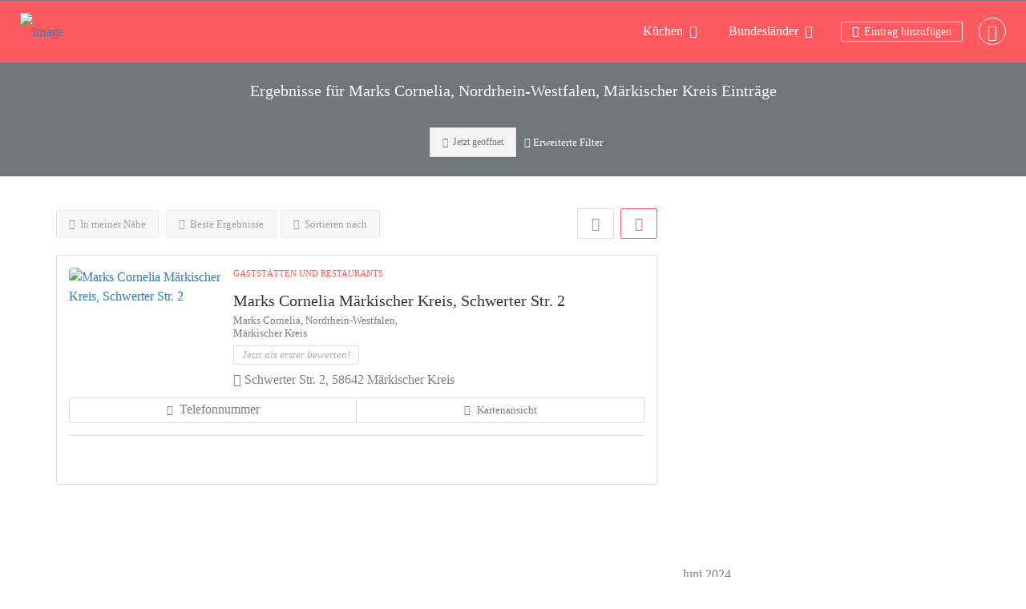

--- FILE ---
content_type: text/css
request_url: https://ich-will-essen.de/wp-content/themes/listingpro/assets/css/responsive.css?ver=6.8.3
body_size: 31844
content:
/*
RESPONSIVE QUERIES FOR LISITNGPRO

LAST UPDATED AT : 1/23/2017
/*

/*Quries by moin 23/01/17 started*/
.listing-second-view .author-img > img {	width: 60px; min-width: 60px;   height: 60px;}
.header-with-topbar .lp-join-now ul li ul li a {
	color: #000;
}
.sidemap-container.pull-right.sidemap-fixed a.open-img-view {
	opacity: 0;
}
.header-with-topbar.map-view-content .lp-topbar {
	display: none;
}
/*Issues by zaheer started at 2804017*/
.review-form .lp-review-btn {
	padding: 10px 28px 10px 28px;
}
.contactmap  {
	height: 763px;
}
.page-heading .page-heading-inner-container h1 {
	margin-top: -4px;
	margin-bottom: 9px;
	text-transform: capitalize;
}
.dashboard-content .postbox table.widefat a.see_more_btn {
	padding-left: 15px;
}
.reviews a.open-reply.pull-left {
	padding-left: 0;
}
.reviews a.open-reply.pull-left i {
	padding-right: 20px;
}
.listing-simple .filter-top-section .lp-title h3 span.font-bold, .listing-style-1 .filter-top-section .lp-title span.dename {
	color: #fff;
}
/*Issues by zaheer endedes at 2804017*/

#mobile_search_option {
	display: none;
}
/*#menu {*/
	/*visibility: hidden;*/
	/*display: none;*/
	/*margin-left: -450px;*/
	/*transition: 0.3s ease;*/
/*}*/
.mm-panels {
	top: 150px !important;
	background: #fff;
}
.mobile-menu.mm-listview {
	border: 0 !important;
}
.mm-opened {
	visibility: visible !important;
	display: block;
	margin-left: 0 !important;
}
.mm-navbar {
	height: auto !important;
}
.mm-navbar.mm-navbar-top {
	height: auto !important;
}
.open-map-view {
	/* opacity: 0;
	display: none; */
}
.open-map-view {
	opacity: 0;
	display: none;
}
.sidemap-container.pull-right.sidemap-fixed.open-map {
	width: 100% !important;
}

a.open-map-view {
	background-color: #363f48;
	border: 1px solid #363f48;
	color: #fff;
	font-size: 16px;
}

a.open-img-view {
	background-color: #363f48;
	border: 1px solid #363f48;
	color: #fff;
	font-size: 16px;
}

.listing-simple .listing-style-1 .open-map-view {
	display: none;
}
.map-view-content {
	height: 65px !important;
	overflow: hidden;
}
.lp-dropdown-menu.open #menu {
	visibility: visible;
}


@media (max-width: 725px) {
	.lp-header-search .lp-header-search-form form{
		overflow: hidden;
	}
	.lp-search-bar .lp-search-bar-left .ui-widget.border-dropdown {
		width: 35%;
	}
	.post-map-container .ui-autocomplete, .ui-widget select,
	.lp-search-bar .lp-search-bar-left .chosen-container {
		width: 100% !important;
	}
	.lp-search-bar .lp-search-bar-right {
		width: 20%;
	}
	.lp-search-bar .lp-search-bar-right input {
		text-align: center;
		width: 100%;
	}
	.lp-home-categoires {
		position: inherit !important;
		transform: translateY(0%) !important;
		margin-top: 0 !important;
	}
	.ui-widget.border-dropdown .chosen-select.chosen-select5 {
		color: #bababa;
		padding-left: 10px;
		padding-top: 0;
	}
	.lp-search-bar-all-demo .border-dropdown {
		width: 100% !Important;
	}
	.lp-search-bar-all-demo .lp-search-icon {
		left: 22px !important;
	}
	.lp-right-grid .lp-search-bar-right {
		width: 100% !important;
	}
	.lp-right-grid .lp-search-bar-right .lp-search-btn {
		padding: 0 10px !important;
		text-align: center;
	}
	.lp-tabs .lp-rigt-icons .lp-list-view-edit {
		float: none !important;
		height: auto;
		margin-right: 0 !important;
	}
	.lp-tabs .lp-pay-publsh {
		margin-top: 20px !important;
		width: 100%;
	}
	.lp-invoice-table {
		border: none !important;
	}
}
@media (max-width: 430px) {
	.dashboard-content .promotional-section .lp-pay-options .form-group .col-md-6.text-left,
	.dashboard-content .promotional-section .lp-pay-options .form-group .col-md-6.text-right {
		line-height: normal;
		padding-top: 10px;
		padding-bottom: 10px;
	}
	.archive .page-heading.listing-page .page-heading-inner-container.cat-area .col-md-6.col-sm-6:last-child {
		padding-top: 0;
	}
	.archive .page-heading.listing-page .page-heading-inner-container.cat-area .col-md-6.col-sm-6 {
		width: 100%;
		text-align: center;
	}

	.page-container-four.submit_new_style ul.jFiler-items-list.jFiler-items-grid {
		/*width: 100% !important;*/
	}
	.page-container-four.submit_new_style ul.jFiler-items-list.jFiler-items-grid .jFiler-item-thumb img {
		width: 100% !important;
	}
}
@media (max-width: 480px) {

	/* on 14 july */
	.dashboard-content .right-panel .lp-list-page-list .lp-list-view-inner-contianer.clearfix .col-md-3.col-sm-3.col-xs-12.pull-right li {
		width: 100%;
		padding-bottom: 10px;
		text-align: left;
	}
	.dashboard-content .right-panel .lp-list-page-list .lp-list-view-inner-contianer.clearfix .col-md-3.col-sm-3.col-xs-12.pull-right .lp-rigt-icons ul:last-child {
		margin-left: 0;
	}
	/* end on 14 july */

	.md-modal.md-effect-3.md-show#modal-3 {
		top: 1%;
	}

	.archive .page-heading.listing-page .page-heading-inner-container.cat-area .col-md-6.col-sm-6 .listing-view-layout {
		display: none;
	}
	.archive .page-heading.listing-page .page-heading-inner-container.cat-area .col-md-6.col-sm-6 {
		width: 100% !important;
		text-align: center;
	}
	.page-heading-inner-container.cat-area .col-md-6.col-sm-6.text-right {
		padding-top: 23px !important;
	}


	.listing-style-1 #see_filter {
		margin-bottom: 0;
	}

	#more_filters div.form-group:first-child {
		width: 100% !important;
		display: block;
	}


	.listing-style-3 .filter-top-section.pos-relative .pull-right.margin-right-0 {
		display: none !important;
	}

	#mobile_search_option .lp-search-btn {
		padding: 6px;
		color: #fff !important;
	}
	#mobile_search_option {
		display: block;
		width: 100%;
		border: 1px solid #fff;
		border-radius: 3px;
		background: url(../images/search-icon.png) no-repeat 38% !important;
	}
	.header-right-panel .lp-menu-container,
	.header-right-panel .header-filter {
		display: none;
	}
	.searchloading {
		position: absolute !important;
		top: 7px !important;
		left: calc(50% - 16px) !important;
		width: 32px !important;
		height: 32px !important;
		margin-left: 0 !important;
	}


	.tabs-listing .reviews-section .top-section time {
		display: block;
	}
	.listing-style-1 #see_filter {
		padding-bottom: 0;
	}
	.listing-style-1 .lp-filter-inner .more-filter {
		margin-top: 10px;
	}

	.lp-search-bar-all-demo.lp-bottom-with-map-back .lp-search-bar div.form-group.lp-suggested-search {
		width: 100% !important;
		margin-right: 0;
		margin-bottom: 10px !important;
	}
	div.lp-search-bar div.form-group.lp-location-search {
		width: 100% !important;
		margin-left: 0 !important;
	}
	.lp-search-bar-all-demo.lp-bottom-with-map-back .form-inline div.form-group:last-of-type {
		width: 100% !important;
	}
	.form-group.lp-suggested-search input {
		border-right: 0 !important;
		border-radius: 0 !important;
	}
	.lp-search-bar-all-demo i.lp-search-icon {
		left: 50% !important;
	}
	.lp-search-bar div.form-group.lp-location-search {
		margin-bottom: 10px !important;
	}


	.single-inner-container.single_listing .sidebar-post {
		margin-top: 0;
	}
	section.listing-second-view .post-meta-info .post-meta-left-box .breadcrumbs li {
		margin-right: 25px;
	}
	section.listing-second-view .post-meta-info .post-meta-left-box .breadcrumbs li:last-child {
		margin-right: 0 !important;
	}
	.listing-second-view .post-meta-info .post-meta-left-box h1 {
		font-size: 25px;
	}
	.listing-second-view .post-meta-left-box > p {
		margin-bottom: 10px;
		font-size: 13px;
	}

	.listing-second-view .post-meta-left-box h1 span.claimed {
		font-size: 0;
	}
	.container.single-inner-container.single_listing .post-row {
		clear: both;
	}
	.listing-second-view .map-area .listing-detail-infos ul.list-st-img li img {
		width: 22px;
	}
	.single_listing .review-form #rewies_form .form-group:last-child p {
		line-height: normal;
		padding-top: 10px;
	}
	.form-review-stars .rating-symbol .rating-symbol-foreground .fa {
		font-size: 18px;
	}
	.listing-second-view .social-icons.post-socials.smenu li a {
		text-align: center;
	}
	.listing-second-view .social-icons.post-socials.smenu li {
		margin: 0 6px 6px 0 !important;
	}
	.listing-second-view .social-icons.post-socials.smenu {
		left: -100px;
		right: auto;
		width: auto;
	}

	.header-filter .input-group.width-49-percent .ui-widget.border-dropdown select {
		padding-left: 58px !important;
	}
	.listing-with-map .post-with-map-container-right .post-with-map-container .lp-list-page-grid .text-center.margin-top-80.margin-bottom-80 {
		margin-top: 30px;
	}
	.post-with-map-container .margin-bottom-20.margin-top-30 {
		margin-top: 15px;
	}
	.listing-style-3 .margin-top-subtract-35 form .filter-top-section {
		margin-top: 0;
		margin-bottom: 15px;
		margin-left: 0 !important;
		margin-right: 0 !important;
	}
	.listing-style-3 .margin-top-subtract-35 form {
		padding-top: 0 !important;
	}
	.listing-style-3 .margin-top-subtract-35 {
		margin-top: 0 !important;
	}
	.filter-top-section.pos-relative.row .lp-title.col-md-10.col-sm-10 h3 {
		line-height: normal !important;
	}
	.listing-with-map .filter-top-section .listing-view-layout {
		margin-top: 15px !important;
	}
	#see_filter {
		display: inline-block;
		margin-bottom: 10px;
		text-align: center;
		width: 90px;
		height: 34px;
		line-height: 34px;
		color: #fff;
		background: #363F48;
		border-radius: 4px;
		font-weight: 600;
		cursor: pointer;
		font-size: 14px;
	}
	#see_filter:hover {
		/* background: #363f48;
		color: #fff; */
		transition: all 0.3s ease;
		-webkit-transition: all 0.3s ease;
		-moz-transition: all 0.3s ease;
	}
	.post_response .review-form .form-review-stars .rating-symbol-foreground .fa-2x {
		font-size: 1em;
	}
	.resurva-booking .lp-list-view-inner-contianer ul li h4 {
		font-size: 15px;
	}
	.dashboard-content .availableprice_options.padding-top-30 {
		padding-top: 0;
	}
	.dashboard-content .availableprice_options .checkboxx .checkbox.pad-bottom-10 {
		margin-top: 0;
		margin-bottom: 0;
	}
	.right-panel #ads .lp-card .promotional-section.padding {
		padding: 15px;
	}
	.dashboard-content .promotional-section.padding .promotiona-text > h3 {
		font-size: 18px;
	}
	.dashboard-content .lp-list-view-inner-contianer .lp-list-view-content.lp-list-cnt {
		padding-top: 10px !important;
	}
	.listing-app-view .dashboard-content-app-view .lp-listing-pending-tab .lp-list-view-inner-contianer .lp-listing-pending-tab-inner {
		width: calc(100% - 100px)!important;
		margin-bottom: 30px;
	}
	.dashboard-content .lp-list-view .lp-list-view-inner-contianer .col-md-8{
		width: 100% !important;
		padding: 0;
	}

	.dashboard-right-panel .lp-dashboard-right-panel-listing ul li a.reply {
		float: right;
	}
	.dashboard-panel .notices-area .notice-text p {
		display: none;
	}
	.dashboard-panel .notices-area .notice .notice-text {
		min-height: unset;
	}
	.submit_new_style .white-section .lp-social-area .form-group.col-md-12.col-xs-12 .help-text {
		display: none;
	}
	.lp-home-banner-contianer .lp-search-bar .form-group.lp-suggested-search {
		margin-bottom: 10px;
		display: block !important;
	}
	.testimonial-inner-box  h3 {
		font-size: 18px;
		margin-bottom: 0 !important;
	}
	.resurva-booking .lp-list-view-inner-contianer ul.padding-left-0 li h3 {
		margin-top: 10px;
	}
	.resurva-booking .lp-list-view-inner-contianer .margin-top-0.margin-bottom-30 {
		margin-bottom: 0;
		border-bottom: 1px solid #dedede;
		padding-bottom: 15px;
	}
	.resurva-booking .hidden-items {
		margin-top: 15px;
		padding-top: 10px;
	}
	.resurva-booking .hidden-items .upload-field #frontend-button {
		margin-bottom: 0;
	}
	.resurva-booking .hidden-items input.lp-review-btn {
		padding: 5px 11px;
	}

	.lp-list-page-list .resurva-booking.lp-menus-area .hidden-items span.select2.select2-container {
		width: 100% !important;
	}


	.listing-simple .list_view .lp-grid-box-description h4.lp-h4 > a {
		max-width: 100%;
	}
	.dashboard-panel .panel-dash-views {
		margin-bottom: 0;
	}
	#updateprofile .form-horizontal div.tab-header {
		margin-top: 0 !important;
		margin-bottom: 0;
	}
	.dashboard-content .tab-header h3 {
		margin: 0 !important;
	}
	.single_listing .video-option h2 {
		font-size: 0;
	}
	/*0504017 start*/
	.dashboard-content .lp-list-view .lp-list-view-inner-contianer .col-md-3.col-sm-3.col-xs-12 {
		width: 100% !important;
	}
	.single_listing .features.list-style-none li {
		width: 100% !important;
		padding-left: 0;
		margin-bottom: 5px;
	}
	.lp-grid-box-left.pull-left > ul > li:first-of-type,
	.list_view .lp-grid-box-left.pull-left > ul > li:first-of-type {
		font-size: 0;
	}
	.header-filter .input-group.width-49-percent .ui-widget.border-dropdown select.chosen-select.chosen-select5 {
		/* width: 100% !important;
		padding-left: 70px; */
	}
	.promotional-section .lp-face.lp-back2.lp-pay-options.margin-bottom-30.lp-dash-sec .lp-method-wrap.lp-listing-form {
		width: 100% !important;
		text-align: center;
	}
	.promotional-section .lp-face.lp-back2.lp-pay-options.margin-bottom-30.lp-dash-sec .lp-method-wrap.lp-listing-form,
	.promotional-section .lp-face.lp-back2.lp-pay-options.margin-bottom-30.lp-dash-sec .lp-method-wrap.lp-listing-form label,
	.promotional-section .lp-face.lp-back2.lp-pay-options.margin-bottom-30.lp-dash-sec .lp-method-wrap.lp-listing-form label .radio.radio-danger {
		margin-bottom: 0 !important;
	}
	.promotional-section .lp-face.lp-back2.lp-pay-options.margin-bottom-30.lp-dash-sec .lp-method-wrap.lp-listing-form label .radio.radio-danger {
		left: 33px;
		top: 14px;
	}
	.promotional-section .lp-method-wrap.lp-listing-form img,
	.promotional-section .lp-dash-sec .category-cion img {
		display: block;
		float: left;
	}
	.right-panel .updateprofile-tab .page-innner-container {
		padding: 20px;
	}
	.right-panel .user-recent-listings-inner,
	.right-panel #ads,
	.right-panel #reviews,
	.right-panel #updateprofile {
		padding-right: 20px !important;
	}
	.promotional-section img {
		display: none;
	}
	.promotional-section p {
		margin-bottom: 0 !important;
	}
	/*0504017 ended*/
	.lp-section-content .promotional-element.listingpro-columns .listingpro-row .promotiona-col-right {
		margin-top: 15px;
	}
	.lp-section-content .promotional-element.listingpro-columns .listingpro-row .promotiona-col-right > article {
		margin-bottom: 15px;
	}
	.lp-section-content .promotional-element.listingpro-columns .listingpro-row,
	.lp-section-content .lp-section-content-container {
		padding-top: 25px;
	}

	header .header-right-panel {
		padding: 0 !important;
	}
	.lp-section-content .promotional-element.listingpro-columns .listingpro-row {
		padding-bottom: 0;
	}
	.updateprofile-tab .user-avatar-upload .avatar-circle {
		margin: 0 auto;
	}
	.listingpro-row .promotiona-col-right > article > p {
		max-width: 100%;
	}
	.img-curtasy {
		bottom: -5px;
		z-index: 1;
	}
	.admin-top-section {
		display: none;
	}
	.dashboard-content .right-panel .lp-list-page-list .lp-list-view-inner-contianer h3 {
		text-align: center;
	}
	.lp-card .promotional-section .lp-dash-sec ul li {
		float: left;
	}
	.lp-card .promotional-section .lp-dash-sec ul li .lp-list-view-content-upper.lp-list-view-content-bottom {
		padding-top: 10px;
	}
	.lp-card .promotional-section .lp-dash-sec h3 {
		text-align: center !important;
	}
	.top-section .review-count {
		top: 20px;
	}
	.header-filter .input-group.width-49-percent .ui-widget.border-dropdown select,
	.lp-home-banner-contianer-inner .lp-search-bar .ui-widget.border-dropdown select {
		border-top-left-radius: 0;
		border-bottom-left-radius: 0;
		border-top-right-radius: 0;
		border-bottom-right-radius: 0;
		width: 100% !important;
	}
	.lp-home-banner-contianer-inner .lp-search-bar .ui-widget.border-dropdown select.chosen-select.chosen-select5 option:first-child{
	}
	.lp-home-banner-contianer-inner .lp-search-bar .ui-widget.border-dropdown select.chosen-select.chosen-select5 {
		width: 100% !important;
		padding-left: 65px;
	}
	.header-filter .input-group.width-49-percent .ui-widget.border-dropdown,
	.lp-home-banner-contianer-inner .lp-search-bar .ui-widget.border-dropdown {
		border-top-right-radius: 0;
		border-bottom-right-radius: 0;
	}
	.lp-section-content-container-one .login-form-popup {
		width: 100%;
	}
	.pos-relative .lp-home-banner-contianer {
		height: 420px;
	}
	.lp-search-description {
		display: none;
	}
	.dashboard-panel .panel-dash-dismiss:first-child img {
		display: none;
	}
	.submit_new_style .white-section .submit-img {
		display: none;
	}
	.dashboard-content .right-panel .tab-header {
		padding-left: 0;
	}
	.page-container-four.submit_new_style ul.jFiler-items-list.jFiler-items-grid {
		width: 29%;
	}
	.listing-simple .search-row .lp-features-filter ul > li,
	.post-with-map-container .lp-features-filter.tags-area .form-group ul li {
		width: 50%;
	}
	.right-panel .lp-list-page-list .lp-list-view .lp-list-view-inner-contianer .col-md-2.col-sm-2.col-xs-12 {
		width: 45% !important;
	}
	.right-panel .lp-list-page-list .lp-list-view .lp-list-view-inner-contianer .col-md-1.col-sm-1.col-xs-12 img {
		width: auto;
	}
	.right-panel .lp-list-page-list .lp-list-view .lp-list-view-inner-contianer .col-md-1.col-sm-1.col-xs-12 {
		width: 100% !important;
		padding-right: 0;
		text-align: center;
	}
	.dashboard-content .lp-list-view-content-bottom {
		float: none;
		width: auto;
	}

	.dashboard-panel .panel-dash-views .col-md-4.col-xs-12 {
		width: 100% !important;
		margin-bottom: 30px;
		padding-right: 15px !important;
	}
	.dashboard-content .dashboard-right-panel {
		min-width: 270px;
	}
	.right-panel div.dashboard-right-panel {
		padding-left: 0 !important;
		padding-right: 20px !important;
		width: 100% !important;
		min-width: unset;
	}
	.dashboard-panel .panel-dash-dismiss .dash-text-area {
		width: 100%;
		padding-left: 25px;
		padding-right: 25px;
	}
	.panel-dash-views {
		margin-top: 0;
	}
	.dashboard-panel .panel-dash-dismiss img {
		width: 80%;
		margin-left: 30px;
	}
	.dashboard-content .lp-pay-options ul li .lp-list-view-thumb img {
		width: auto;
	}
	.lp-compaign-outer .lp-promote-ad-image .lp-list-view-content-upper{
		padding: 0;
		width: calc(100% - 90px)!important;
		display: inline-block;
		vertical-align: top;
	}
	.lp-compaign-outer .lp-promote-ad-image .lp-list-view-thumb{
		width: 78px!important;
		display: inline-block;
		vertical-align: top;
		margin-right: 10px;
	}
	.dashboard-content .lp-compaign-outer .lp-promote-ad-image .promote-btn.pull-right{
		margin-top: 18px;
		float:left !important;
	}
	.dashboard-content .lp-pay-options ul li .lp-list-view-thumb {
		width: 100%;
		text-align: center;
	}
	.dashboard-content .lp-pay-options ul li .lp-list-view-content-upper {
		width: 100%;
		padding-left: 0 !important;
	}
	.promotiona-col-right {
		padding: 0;
		text-align: center;
	}
	.timeline-section:last-of-type .promotional-text-details {
		padding-left: 0;
		text-align: center;
	}
	.calltoaction-left-panel {
		text-align: center;
	}
	.promotional-support .support-section {
		padding: 123px 20px 41px;
	}
	.promotional-text-details {
		padding-left: 0;
		padding-right: 0;
		text-align: center;
	}
	.promotional-presentation {
		padding: 48px 70px 48px 0;
		padding-left: 20px;
		padding-right: 20px;
	}
	.promotional-timeline {
		padding-left: 20px;
		padding-right: 20px;
	}
	.list_view .lp-grid-box-description .reviewer-details {
		width: 80%;
	}
	.list_view.lp-grid-box-contianer .lp-grid-box .lp-grid-box-bottom {
		width: 100%;
	}
	.list_view .lp-grid-box-thumb-container {
		width: 100% !important;
	}
	.page-heading-inner-container.cat-area .col-md-6.col-sm-6.text-right .listing-view-layout {
		float: none;
	}
	.page-heading-inner-container.cat-area .col-md-6.col-sm-6.text-right {
		text-align: left;
	}

	.dashboard-content .promotional-section .lp-pay-options h4 {
		font-size: 18px;
		/* text-align: center; */
	}
	.dashboard-content .availableprice_options .checkboxx {
		width: 100% !important;
		margin-bottom: 0;
	}
	.footer-about-company li {
		margin-left: 15px;
		margin-right: 15px;
	}
	.footer-menu li {
		margin-right: 10px !important;
		margin-left: 10px !important;
	}
	.table-responsive.campaign .top-section .campaign-options ul,
	.table-responsive.campaign .top-section .campaign-options ul li:not(:first-child) {
		width: 100%;
	}
	.table-responsive.campaign .top-section .campaign-options {
		float: none;
		clear: both;
	}
	.table-responsive.campaign .top-section .campaign-options ul > li {
		padding-bottom: 5px;
	}
	.table-responsive.campaign .top-section > h3 span,
	.table-responsive.campaign .top-section > h3 span {
		float: none;
	}
	.packages .top-section h3 {
		text-align: center;
		float: none;
	}
	.dashboard-content .tbl-cell #invoices .invoice-section .top-section h3 {
		margin: 0;
	}
	.dashboard-content .tbl-cell #invoices h3 {
		margin-top: 10px;
		margin-bottom: 10px;
	}
	.dashboard-content .tbl-cell #invoices {
		padding-top: 0 !Important;
	}
	.updateprofile-tab .form-horizontal .tab-header h3,
	.updateprofile-tab .tab-header h3 {
		margin: 0 0 10px 0;
	}
	.packages .active-packages-area .top-area h2 {
		width: 100%;
		text-align: center;
	}
	.packages .active-packages-area .listing-options {
		float: left;
		width: 100%;
	}
	.lp-section-content .vertical_view .page-header {
		text-align: center;
		margin-bottom: 0;
	}
	.updateprofile-tab .page-innner-container .lp-secondary-big-btn.btn-first-hover {
		padding-left: 30px;
		padding-right: 30px;
	}
	.dashboard-content .promotional-section a.lp-submit-btn {
		width: auto;
		padding-left: 30px;
		padding-right: 30px;
		margin-top: 20px;
		height: 40px;
		line-height: 40px;
	}
	.dashboard-content #reviews .hndle.ui-sortable-handle,
	.dashboard-content .tab-header h3 {
		text-align: center;
	}
	.dashboard-content .tab-header {
		width: 100%;
	}
	.dashboard-content .promotiona-text {
		width: auto;
	}
	.admin-top-section .user-portfolio {
		padding-bottom: 0;
	}
	.updateprofile-tab .page-innner-container .user-avatar-upload .user-avatar-description {
		width: 100%;
	}
	.price-plan-box-upper {
		text-align: center;
	}
	.fullwidth-header {
		padding: 0 30px;
	}
	.details .top-section > h3 {
		padding-right: 0 !important;
	}
	.lp-home-banner-contianer .lp-search-bar .chosen-container .chosen-results {
		position: absolute;
		min-width: 100%;
		right: 0;
	}
	.lp-home-banner-contianer-inner .col-md-12.col-sm-12.text-center h1 {
		font-size: 26px;
	}
	.lp-home-banner-contianer-inner .col-md-12.col-sm-12.text-center span.lp-dyn-city{
		font-size: 26px;
	}
	.review-form > form#rewies_form .form-group.margin-bottom-40 {
		margin-bottom: 30px !important;
	}
	.review-form > form#rewies_form .col-md-6.pull-right.padding-right-0 {
		float: left !important;
		padding-left: 0;
	}
	.form-review-stars .rating-symbol .rating-symbol-background {
		font-size: 18px;
	}
	.single_listing .review-form {
		margin-bottom: 30px;
	}
	.listing-second-view span.rating-section {
		float: none;
		padding-bottom: 10px;
	}
	.listing-second-view .post-meta-right-box .post-stat li {
		display: inline-block;
		float: none;
	}
	.listing-with-map .list_view .lp-grid-box-description {
		width: 100% !important;
	}

	.lp-grid-box-contianer.list_view .lp-grid-box-left.pull-left > ul > li.middle {
		padding-left: 8px;
		padding-right: 8px;
	}

	.lp-grid-box-contianer.list_view .lp-grid-box-left.pull-left > ul > li:last-child,
	.lp-grid-box-contianer.list_view .lp-grid-box-left.pull-left > ul > li.middle {
		margin-top: 0;
	}
	.lp-grid-box-left.pull-left > ul > li {
		margin-top: 10px;
	}
	.post-with-map-container .search-row.margin-top-subtract-35 .form-inline .form-group {
		height: auto !important;
		float: left !important;
	}
	.listing-with-map .filter-top-section .listing-view-layout {
		float: none;
	}

	.listing-style-1 .filter-top-section.pos-relative.row .lp-title.col-md-10.col-sm-10 h3 {
		font-size: 18px;
	}
	.listing-style-1 .filter-top-section.pos-relative.row .lp-title.col-md-10.col-sm-10  {
		margin-top: -85px;
		top: auto;
	}

	.filter-top-section.pos-relative.row .lp-title.col-md-10.col-sm-10 {
		display: block !important;
		text-align: center;
	}
	.filter-top-section.pos-relative.row .pull-right.margin-right-0.col-md-2.col-sm-2.clearfix {
		width: 100%;
		display: block;
		text-align: center;
	}
	.header-filter .lp-search-icon {
		background: url(../images/search-icon.png) no-repeat 46% !important;
		top: 0;
		padding: 0 !important;
		height: 46px;
	}
	.post-with-map-container .filter-top-section > h3 {
		display: block;
		text-align: center;
	}
	.lp-section-content .page-container-four .col-md-10.col-md-offset-1 .page-header {
		text-align: center;
	}
	.header-filter.form-group.pos-relative .lp-search-btn-header.pos-relative {
		position: relative;
		margin-bottom: 10px;
		border: 1px solid #fff;
		border-radius: 3px;
	}
	.lp-section-title-container .lp-sub-title {
		padding-left: 15px;
		padding-right: 15px;
	}
	.listing-second-view .reviews-section .details {
		width: 100%;
		padding-left: 0;
	}
	.listing-second-view .content-section .bottom-section ul li a {
		padding: 4px;
	}
	.grid_view2 .categories-area > .cat-icon {
		margin-right: 8px;
	}
	.lp-home-categoires li{
		margin-right: 6px;
		margin-left: 6px;
	}
	.lp-search-bar #input-dropdown {
		width: 100%;
	}
	.lp-home-banner-contianer .lp-search-bar .form-group .lp-search-bar-right {
		width: 100% !Important;
	}
	.form-group.lp-location-search {
		margin-left: 0;
		border-radius: 0 !Important;
		-webkit-border-radius: 0 !Important;
		-moz-border-radius: 0 !Important;
		-ms-border-radius: 0 !Important;
	}
	.form-group.lp-location-search .chosen-container.chosen-container-single .chosen-single {
		width: 100%;
		border-radius: 0;
		-webkit-border-radius: 0;
		-moz-border-radius: 0;
	}
	.lp-home-banner-contianer .lp-search-bar .form-group.lp-location-search .ui-widget.border-dropdown .chosen-container {
		width: 100% !important;
		min-width: 100% !important;
	}
	.lp-search-bar .form-group.lp-location-search .ui-widget.border-dropdown {
		width: 100%;
	}
	.form-group.lp-suggested-search .input-group-addon.lp-border {
		border-radius: 0;
		-webkit-border-radius: 0;
		-moz-border-radius: 0;
		-ms-border-radius: 0;
		top: -1px;
	}
	.admin-top-section .user-portfolio .user-text p {
		display: inline-block;
	}
	.user-recent-listings-container h3,
	.dashboard-contnt .tab-pane.active .aligncenter .tab-header,
	.tbl-cell .dashboard-contnt .hndle {
		text-align: center;
	}
	.dashboard-content .tab-content.dashboard-contnt h4 a {
		display: inline-block;
	}
	.dashboard-content .postbox table.widefat a.see_more_btn {
		text-align: center;
		margin-bottom: 10px;
	}
	.dashboard-content .postbox table.widefat .review-count {
		margin-bottom: 10px;
	}

	.admin-top-section .user-description-box {
		margin-top: 0;
		padding-top: 0;
	}
	.header-filter .lp-search-btn-header .lp-search-btn {
		padding: 20px;
		left: 7px !important;
	}
	.header-filter .lp-search-btn-header i {
		width: 100%;
		border: 1px solid #fff;
		padding: 0;
		border-radius: 8px;
		transform: rotate(0);
		-webkit-transform: rotate(0);
		-moz-transform: rotate(0);
		-o-transform: rotate(0);
	}
	.header-filter .lp-search-btn-header {
		width: 100% !important;
		text-align: center;
	}
	.updateprofile-tab .tab-header,
	.lp_section_inner .submit_new_style .form-page-heading {
		text-align: center;
	}
	form#lp-submit-form .blue-section .form-group label {
		text-align: center;
		margin-top: 10px;
		margin-bottom: 10px;
	}

	.admin-top-section .user-portfolio .user-text,
	.admin-top-section .user-portfolio .user-thumb {
		width: 100% !important;
		text-align: center;
	}
	.header-with-topbar .lp-menu-bar .header-filter,
	.lp-header-full-width .lp-menu-bar .header-filter {
		padding: 0;
		padding-top: 10px;
	}
	.header-filter.pos-relative .input-group.width-49-percent .chosen-container-single .chosen-single {
		border-radius: 0;
		-webkit-border-radius: 0;
		-moz-border-radius: 0;
		padding-left: 58px;
	}
	.header-filter.pos-relative .input-group.width-49-percent,
	.header-filter .input-group.width-49-percent.margin-right-15 {
		width: 100% !important;
		margin-bottom: 10px;
		border-radius: 0 !important;
		-webkit-border-radius: 0 !important;
		-moz-border-radius: 0 !important;
		-ms-border-radius: 0 !important;
	}
	.header-filter .input-group:first-child .input-group-addon.lp-border {
		border-radius: 0;
	}
	.header-filter .input-group .custom-combobox-input {
		border-top-right-radius: 0;
		border-bottom-right-radius: 0;
	}
	header .lp-search-btn-header i {
		right: 0 !important;
	}
	.lp_section_inner .submit_new_style {
		padding: 35px 15px 90px;
	}
	.lp_section_inner .submit_new_style .author-section.lp-form-row {
		padding: 26px 25px;
	}
	.day-hours > ul.hours-select li:nth-child(3) {
		padding-top: 10px;
	}
	.blue-section .preview-section i {
		right: 25px;
	}
	.blue-section .preview-section {
		padding: 0;
	}
	.lp-search-bar-all-demo .lp-search-bar .lp-search-bar-right {
		width: 15%;
	}
	.lp-search-bar-all-demo .lp-search-bar .lp-search-bar-left .ui-widget.border-dropdown {
		margin-bottom: 0;
	}
	.lp-right-grid {
		margin: 0 auto;
		float: none;
	}
	.lp-search-bar-all-demo .lp-interest-bar,
	.lp-search-bar-all-demo .lp-location-bar,
	.lp-search-bar-all-demo .lp-catagory-bar {
		padding-right: 0 !important;
	}
	.lp-search-bar-all-demo .lp-interest-bar,
	.lp-search-bar-all-demo .lp-location-bar,
	.lp-search-bar-all-demo .lp-catagory-bar {
		width: 100% !important;
	}
	.lp-search-bar-all-demo .chosen-container .chosen-single {
		border-top-right-radius: 4px !important;
		border-bottom-right-radius: 4px !important;
	}
	.lp-search-bar .lp-search-bar-left .ui-widget.border-dropdown {
		width: 100%;
	}
	.lp-search-bar .lp-search-bar-left .ui-widget.border-dropdown  .chosen-select,
	.lp-search-bar .chosen-container-single .chosen-single {
		border-radius: 0;
		-webkit-border-radius: 0;
		-moz-border-radius: 0;
		-ms-border-radius: 0;
	}
	.lp-search-bar-left .lp-search-input {
		border-radius: 0;
		-webkit-border-radius: 0;
		-moz-border-radius: 0;
		-ms-border-radius: 0;
	}
	.lp-search-bar .lp-search-bar-right input {
		text-align: center;
	}
	.lp-search-icon {
		left: 30% !Important;
	}
	.listing-app-view .lp-search-icon {
		left: 33% !Important;
	}
	.search-row .input-group .border-dropdown .chosen-container {
		width: 100%;
	}
	.leaflet-popup-pane .leaflet-popup .leaflet-popup-content .map-post .map-post-des {
		padding: 10px !important;
	}
	.listing-app-view .leaflet-popup-pane .leaflet-popup .leaflet-popup-content .map-post .map-post-des {
		padding-top: 0!important;
		padding-bottom: 0!important;
	}
	.single-page-slider-container .slick-initialized .slick-track .slick-slide {
		margin-left: 2px !important;
		margin-right: 2px !important;
	}
	.lp-search-bar .lp-search-bar-left .ui-widget.border-dropdown {
		margin-bottom: 15px;
	}
	.lp-tabs .nav-tabs li {
		margin-bottom: 8px;
	}
	.dashboard-contnt .lp-secondary-big-btn {
		margin: 0 auto;
		width: 100%;
		clear: both;
		padding: 10px 30px;
	}
	.dashboard-contnt .upload-photo .file-upload-btn {
		padding: 10px 10px;
	}
	.dashboard-contnt .user-avatar-description {
		width: 100%;
	}
	.lp-search-bar .form-group.lp-suggested-search.ui-autocomplete-input {
		width: 100% !important;
	}
	.lp-home-banner-contianer .lp-search-bar .form-group.lp-suggested-search .lp-search-input.form-control.ui-autocomplete-input {
		width: 100% !important;
		border-radius: 0 !important;
	}
	.lp-search-bar .lp-suggested-search .input-group-addon.lp-border {
		width: 65px;
		padding-left: 0;
		background: transparent !important;
	}
	.typeahead__field .lp-suggested-search {
		margin-bottom: 15px !important;
	}
	.typeahead__field .lp-suggested-search .lp-suggested-search {
		border-top-right-radius: 4px !important;
		border-bottom-right-radius: 4px !important;
	}
	.lp-search-bar .typeahead__field .form-group.lp-location-search {
		margin-left: 0;
	}
	.header-filter.pos-relative .lp-location-search span.custom-combobox {
		border-top-left-radius: 0;
		border-bottom-left-radius: 0;
	}
	.lp-location-search span.custom-combobox {
		border-top-left-radius: 4px;
		border-bottom-left-radius: 4px;
	}
	.lp-search-bar div.form-group.lp-location-search {
		margin-bottom: 10px;
	}
	.lp-search-bar .custom-combobox .lp-home-locaton-input,
	.typeahead__field .form-group .lp-search-bar-right,
	.lp-search-bar .lp-search-bar-right input,
	.lp-search-bar div.form-group.lp-location-search {
		width: 100% !important;
	}
	.lp-menu-bar .mobile-nav-icon {
		position: absolute;
		top: -30px;
		left: -15px;
	}
	.listing-simple .list_view .lp-grid-box-description {
		width: 100%;
	}
	.list_view .lp-grid-box-right.pull-right {
		width: 100%;
	}
	.listing-simple .list_view .lp-grid-box-description .lp-grid-box-right {
		width: 100% !important;
		text-align: left;
	}
	.list_view .lp-grid-box-right .categories-area {
		float: left;
	}
	.list_view .lp-grid-box-left.pull-left {
		width: 100%;
	}
	/*bellow before*/
	h1, .lp-h1, .lp-h1 a {
		font-size: 35px;
	}
	.search-row .form-inline .form-group,
	.listing-container-right,
	.tag-select-one,
	.lp-add-listing-btn,
	.lp-menu {
		width:100%;
	}
	.lp-add-listing-btn ul {
		padding:0;
	}
	.img-xs-100 {
		width:100%;
	}
	header .lp-topbar {
		display: block;
	}
	.lp-topbar {
		display:none;
	}
	.lp-menu ul li {
		display:block;
		padding-right:0;
	}
	.lp-menu ul li a {
		width:100%;
		display:block;
	}
	.menu ul.children,
	.menu ul.sub-menu {
		position:static;
		width:100%;
	}
	.menu ul.children:after,
	.menu ul.sub-menu:after {
		display:none;
	}
	.lp-search-bar-left,
	.lp-home-locaton-input,
	.lp-home-search-input,
	.lp-search-bar-right,
	.lp-search-btn {
		width:100%;
	}
	.menu ul.children,
	.menu ul.sub-menu {
		padding-top: 0;
	}
	.lp-menu ul {
		margin-top: 0;
	}
	.lp-add-listing-btn ul {
		margin-top:0;
		margin-bottom:0;
	}
	.lp-menu li a,
	.lp-add-listing-btn li a {
		padding: 8px 10px;
		border-bottom:1px solid #ddd;
	}
	.lp-menu li:last-child a {
		border-bottom: 0;
	}
	.lp-add-listing-btn ,
	.lp-add-listing-btn li a {
		width:100%;
		display: block;
	}
	.lp-add-listing-btn {
		margin-top: 0;
	}
	.menu ul.children li:first-child a
	.menu ul.sub-menu li:first-child a {
		border-top-left-radius: 0;
		border-top-right-radius: 0;
	}
	.menu ul.children li:last-child a,
	.menu ul.sub-menu li:last-child a {
		border-bottom-left-radius: 0;
		border-bottom-right-radius: 0;
	}
	.menu ul.children,
	.menu ul.sub-menu {
		border-radius: 0;
	}
	.lp-home-locaton-input {
		border-radius:5px;
	}
	.lp-search-description  {
		margin-top: 30px;
	}
	.lp-home-categoires {
		padding:0;
	}
	.lp-home-categoires li {
		margin-top: 8px;
	}
	.lp-grid-box-thumb img {
		width:100%;
	}
	.city-thumb img {
		width:100%;
	}
	.nearby-download li {
		margin-right: 0;
	}
	.input-width-299 {
		width:100% !important;
	}
	.listing-page-result-row p {
		text-align:center;
	}
	.header-fixed {
		position:static;
	}
	.section-fixed {
		padding-top: 0;
	}
	.width-32-percent {
		background-size: auto 100%;
	}
	.nav-tabs > li {
		width:100%;
	}
	.nav-tabs > li > a:after {
		left: 50%;
		-webkit-transform: translateX(-50%);
		-moz-transform: translateX(-50%);
		transform: translateX(-50%);
	}
	.price-plan-content {
		margin-bottom:15px;
	}
	.lp-secondary-btn {
		float:left;
		padding:15px 30px 15px 30px;
	}
	.price-plan-button {
		width:100%;
	}
	.price-plan-button a {
		width:100%;
	}
	.price-plan-box span {
		width:100%;
		text-align:center;
	}
	.post-meta-left-box h1 {
		text-align:center;
	}
	.post-meta-left-box .post-stat li,
	.post-meta-right-box .post-stat li {
		display:block;
		margin-right: 0;
		text-align: center;
		margin-bottom: 5px;
	}
	.listing-second-view .post-meta-right-box a.secondary-btn {
		width: 190px;
	}
	.post-meta-right-box a.secondary-btn {
		width:100%;
	}
	.lp-form-row-left,
	.lp-form-row-right {
		width:100%;
		text-align:center;
	}
	.login-form-popup {
		width:100%;
		padding:30px;
	}
	.ui-widget,
	.custom-combobox {
		width:100%;
	}
	.custom-combobox {
		margin-bottom:10px;
	}
	.contactmap {
		height:200px;
	}
	.contact-left {
		width:100%;
	}
	.contact-right {
		width:100%;
		padding-left:15px;
		padding-right:15px;
	}
	.nameform {
		margin-bottom:15px;
	}
	.listing-sidebar-left {
		padding-bottom: 30px;
		width: 100%;
		max-width: 290px;
		float: left !important;
		padding-left: 15px;
	}
	.header-fixed {
		min-height: unset;
	}
	.testimonial-tit {
		padding-bottom:15px;
	}
	.testimonial-rating {
		width: 100%;
		padding-bottom: 0;
		display: block;
		float: none;
	}
	.testimonial-slider {
		width:100%;
	}
	.page-404-title {
		font-size:110px;
	}
	.page-404-title  img {
		width:70px;
	}
	.pop-form-bottom .social-login {
		text-align:center;
	}
	.pop-form-bottom {
		text-align: center;
	}
	.bottom-links a {
		display: block;
		float: none !important;
	}
	.post-with-map-container .form-group .col-md-4 {
		padding-right:15px;
		margin-bottom:15px;
	}
	.blog-content a.image-popup {
		margin-left: 0;
		margin-bottom:15px;
	}
	.about-gallery-box .image-popup {
		float:none;
	}
	.about-gallery-box img {
		width:100%;
	}
	.image-popup:hover:after {
		opacity:0;
	}
	.image-popup-margin {
		margin-left:0;
	}
	.md-modal {
		overflow:scroll;
	}
	.listing-app-view .login-form-popup{
		min-height:100% !important;
	}
	.login-form-popup {
		min-height:730px;
		width: 90vw;
	}
	.siginincontainer, .siginupcontainer, .forgetpasswordcontainer {
		padding:50px;
	}
	.comments-thumb,
	.comments-content,
	.comments-box-sub {
		width:100%;
	}
	.comments-thumb {
		text-align:center;
	}
	.list-pt-display li {
		float: none;
		margin-right: 0;
		margin-top: 0;
		width: 100%;
	}
	.featuresDataContainer{
		min-height: unset;
	}
	.post-meta-left-box h1{
		font-size: 35px;
	}
	.md-modal,
	.simptip-position-top.simptip-movable::after ,
	.simptip-position-top.simptip-movable::before,
	.mapbilemap-close,
	.comments-date{
		display:none;
	}
	.city-girds .lp-listing-quantity{
		opacity:1;
		-webkit-transform:translateY(0px);
		-moz-transform:translateY(0px);
		-o-transform:translateY(0px);
		transform:translateY(0px);
	}
	.city-girds .city-title .lp-h3{
		-webkit-transform:translateY(0px);
		-moz-transform:translateY(0px);
		-o-transform:translateY(0px);
		transform:translateY(0px);
	}
	.m-text-center,
	.comments-description{
		text-align:center;
	}
	.post-meta-left-box .post-stat li,
	.post-meta-right-box .post-stat li{
		margin-bottom:15px;
	}
	.comments-thumb{
		margin-bottom:15px;
	}
	.smenu.share {
		left: 62px;
		transform: translateX(-50%);
		top: -134px;
	}
	.smenu li a{
		text-align:left;
	}
	.user-info {
		text-align: center;
	}
	.widget-box .user-thumb {
		margin-right: 0;
		display: block;
		margin-bottom: 15px;
	}
	.sidebar-post .user-text {
		top: 0;
		display: block;
		width: 100%;
		text-align: center;
	}
	.footer-about-company li{
		margin-bottom:10px;
	}
	.ui-autocomplete, .ui-widget select{
		width:300px !important;
	}
	.listing .ui-autocomplete, .ui-widget select {
		width: 253px !important;
	}
	.post-map-container .ui-autocomplete, .ui-widget select {
		width: 253px !important;
	}
	.extrafield-list li {
		margin-right: 0;
		width:100%;
	}
	.listing-app-view .dashboard-content .promotional-section .lp-pay-options .form-group .col-md-6.text-left,.listing-app-view .dashboard-content .promotional-section .lp-pay-options .form-group .col-md-6.text-right{
		width: 100%;
		float: none;
		padding: 0;
		text-align: left;
		margin: 5px;
	}
}
@media (max-width: 1199px) {
	.md-effect-3 #claimform .claim-details .form-group {
		width: 100%;
	}
	.tabs-listing.listing-second-view .lp-list-page-grid {
		margin-left: 0;
		width: auto;
	}
	.tabs-listing.listing-second-view .lp-reviews-gallery li,
	.tabs-listing.listing-second-view .lp-reviews-gallery img {
		width: 100%;
	}
	.tabs-listing.listing-second-view .lp-reviews-gallery {
		margin-left: 0;
		width: 100%;
	}

	/*22/04/017 strt here*/
	.tabs-listing .reviews-section {
		margin-left: 0;
		width: 100%;
	}
	/*22/04/017 ended here*/
	.section-fixed.listing-with-sidebar .width-32-percent.pull-left {
		width: 35%;
	}
	.section-fixed.listing-with-sidebar .width-68-percent.pull-right {
		width: 65%;
	}
	.admin-top-section .user-portfolio .user-thumb {
		width: 99px;
		height: 94px;
	}
	.admin-top-section .user-portfolio .user-text {
		padding: 0;
		width: 215px;
	}
	.header-with-topbar .lp-menu-bar  .header-filter,
	.lp-header-full-width .lp-menu-bar  .header-filter {
		width: 43%;
		float: left;
	}
	.col-md-5.col-xs-12.lp-menu-container.pull-right {
		width: 27%;
		padding: 0;
	}
}
@media (max-width: 360px) {

	.listing-style-1 .filter-top-section.pos-relative.row .lp-title.col-md-10.col-sm-10 h3 {
		font-size: 15px;
	}
	.listing-style-1 .filter-top-section.pos-relative.row .lp-title.col-md-10.col-sm-10 {
		width: 100%;
		left: 15px;
	}

	a.open-img-view {
		/* z-index: 1; */
	}

	/*24/04/017 start*/
	.tabs-listing .nav-justified {
		width: 100%;
	}
	.tabs-listing .nav-justified li {
		padding-left: 15px;
		margin: 0;
	}
	/*24/04/017 ended*/
	.review-form .form-submit .review_status.error-msg {
		line-height: normal;
		padding-top: 10px;
	}

	.review-form .col-md-6.pull-right.padding-right-0 {
		padding-left: 0;
	}
	.reviews div.submit-images {
		margin-top: 20px;
	}
	.reviews div.submit-images label {
		float: left;
		margin-right: 5px;
		line-height: 18px;
	}
	.review-form .lp-review-btn {
		padding: 6px 28px 6px 28px;
	}
	.dashboard-content .promotional-section.lp-promote-listing-margin .margin-bottom-30.lp-dash-sec {
		padding-left: 10px;
		padding-right: 10px;
	}
	.listing-second-view .single_listing .sidebar-post .open-hours {
		padding-left: 10px;
		padding-right: 10px;
	}
	.listing-second-view .widget-box.viewed-listing > h2 {
		margin-bottom: 20px;
	}
	.single_listing #submitreview .comment-reply-title {
		margin-bottom: 0;
		margin-top: 35px;
		font-size: 16px;
	}
	.listing-second-view .single_listing .features {
		padding-top: 0;
	}
	.reviews-section article.review-post .review-thumbnail {
		margin: 0 auto;
	}
	.listing-second-view .listing-price .price-area .claim-area .phone-icon {
		font-size: 13px;
	}
	.single_listing .review-form .form-submit .lp-review-btn {
		padding: 5px 18px 5px 18px;
	}
	.right-panel #ads .lp-promote-listing-margin .lp-front.lp-pay-options ul li .lp-list-view-thumb img {
		width: 100%;
	}

	.listing-second-view .sidebar-post .open-hours .today-timing strong img {
		display: none;
	}
	.listing-second-view .sidebar-post .open-hours .today-timing .closed {
		margin-left: 5px;
		font-size: 10px;
	}
	/*0504017 start*/
	img.loader-inner-header {
		top: 7px !important;
		left: 50% !important;
		width: 32px !important;
		height: 32px !important;
		margin-left: -16px !important;
	}
	section.listing-with-map .filter-top-section {
		margin-top: 25px;
		margin-bottom: 20px;
	}

	.listing-style-3 .filter-top-section {
		float: none;
		width: auto;
	}
	.listing-style-3 .filter-top-section .lp-title h3 {
		font-size: 15px;
	}
	.resurva-booking .hidden-items .upload-field #frontend-button {
		min-width: unset;
		padding-left: 10px;
		padding-right: 10px;
	}
	.resurva-booking .file-options {
		margin-left: 87px;
	}

	.dashboard-content .promotional-section a.lp-submit-btn {
		padding-left: 5px;
		padding-right: 5px;
		font-size: 14px;
		line-height: normal;
		height: auto;
		padding-top: 10px;
		padding-bottom: 10px;
	}

	.listing-second-view div.listing-post article {
		margin-right: 0 !important;
	}

	.post-with-map-container .listing-style-3 .lp-filter-inner .comboboxCategory.chosen-select2.tag-select-four {
		height: 30px;
	}
	.listing-simple .search-row .form-inline ul li a,
	.post-with-map-container .listing-style-3 .lp-filter-inner ul li a {
		/* line-height: normal; */
	}

	.listing-simple .form-inline.tags-area .input-group ul .checkbox,
	.post-with-map-container .listing-style-3 .lp-features-filter.tags-area .input-group ul .checkbox {
		margin-top: 0;
		margin-bottom: 0;
	}
	.post-with-map-container .listing-style-3 .lp-features-filter.tags-area .input-group ul {
		margin-top: 10px;
		margin-bottom: 10px;
	}
	.post-with-map-container .listing-style-3 .lp-features-filter.tags-area {
		padding: 0;
	}
	.dashboard-content .lp-list-view .lp-list-view-inner-contianer .col-md-8.col-sm-8.col-xs-12 {
		width: 100% !important;
	}
	.lp_section_inner .testimonial.lp-section-content-container .testimonial-inner-box .testimonial-description {
		font-size: 14px;
	}
	.lp_section_inner .testimonial.lp-section-content-container .testimonial-inner-box {
		font-size: 20px;
	}
	.lp_section_inner .lp-sub-title {
		font-size: 14px;
	}
	.lp_section_inner h1 {
		font-size: 25px;
	}
	.lp-dashboard-right-panel-listing > ul > li {
		position: relative;
		padding-bottom: 30px;
	}
	.lp-dashboard-right-panel-listing > ul > li .reply {
		position: absolute;
		bottom: 5px;
		right: 0;
	}
	/*0504017 ended*/
	.submit_new_style .blue-section .preview-section.pos-relative .fa.fa-times.fa-spinner.fa-spin,
	.submit_new_style .blue-section .preview-section.pos-relative .fa.fa-times {
		font-size: 16px;
		top: 5px;
	}
	.submit_new_style .blue-section .preview-section .lp-secondary-btn.btn-first-hover {
		font-size: 16px;
	}
	.lp-modal-list#modal-invoice .modal-footer .lp-print-list {
		float: left;
		margin-left: 0;
	}
	.lp-modal-list#modal-invoice .modal-footer .btn-white {
		margin-right: 5px;
	}
	.lp-modal-list#modal-invoice .modal-footer .btn-white {
		float: left;
		margin-right: 0;
		margin-left: 0;
	}
	.listing-simple .search-row .lp-features-filter ul > li,
	.post-with-map-container .lp-features-filter.tags-area .form-group ul li {
		width: 100% !important;
	}
	.submit_new_style .lp-social-area .form-group.col-md-12.col-xs-12 {
		padding: 0;
	}

	.right-panel .lp-list-page-list .lp-list-view .lp-list-view-inner-contianer .col-md-1.col-sm-1.col-xs-12 img {
		width: 100%;
	}
	.right-panel .lp-list-page-list .lp-list-view .lp-list-view-inner-contianer .col-md-2.col-sm-2.col-xs-12 .lp-rigt-icons ul {
		float: left;
	}
	.right-panel .lp-list-page-list .lp-list-view .lp-list-view-inner-contianer .col-md-2.col-sm-2.col-xs-12 .lp-rigt-icons {
		width: 100% !important;
		float: none;
	}

	.right-panel .lp-list-page-list .lp-list-view .lp-list-view-inner-contianer .col-md-2.col-sm-2.col-xs-12,
	.right-panel .lp-list-page-list .lp-list-view .lp-list-view-inner-contianer .col-md-9.col-sm-9.col-xs-12 {
		width: 100% !important;
	}
	.dashboard-panel .panel-dash-dismiss img {
		margin-left: 0;
	}
	.header-with-topbar .fullwidth-header .col-md-9.col-sm-9.text-left {
		padding-bottom: 10px;
	}
	.header-with-topbar .fullwidth-header .col-md-3.col-sm-3.text-right,
	.header-with-topbar .fullwidth-header .col-md-9.col-sm-9.text-left {
		text-align: center;
	}
	.list_view .lp-grid-box-left.pull-left > ul > li {
		float: left;
	}
	.listing-page .page-heading-inner-container.cat-area h1 {
		padding-right: 0;
		padding-left: 0;
	}
	.dashboard-content .promotional-section .lp-pay-options .form-group .col-md-6.text-left,
	.dashboard-content .promotional-section .lp-pay-options .form-group .col-md-6.text-right {
		width: 100% !important;
		text-align: center;
		line-height: 35px;
	}
	.admin-top-section .user-description-box > ul li span.count {
		line-height: normal;
	}
	.admin-top-section .user-description-box > ul {
		padding-top: 20px;
	}
	.dashboard-content .postbox table.widefat a.see_more_btn {
		width: 100%;
	}
	.updateprofile-tab .page-innner-container .user-avatar-upload .user-avatar-description {
		width: 100%;
	}
	a.watch-video.popup-youtube {
		/* float: none;
		width: 100%;
		display: block;
		text-align: center;
		margin-top: 10px; */
	}
	.list_view .lp-grid-box-left.pull-left > ul > li {
		margin-top: 0 !Important;
	}
	.list_view .lp-grid-box-left.pull-left > ul > li.middle {
		float: left;
	}
	.list_view .lp-grid-box-left.pull-left > ul > li:first-child {
		display: block;
		width: 100%;
	}
	.search-filters.form-group .search-filter-attr li#listingRate {
		margin-bottom: 0;
	}
	.pos-relative .lp-home-banner-contianer .lp-search-bar {
		margin-bottom: 25px;
	}
	.lp_confirmation {
		right: auto;
		left: auto;
	}
	.contact-form.quickform form.form-horizontal .form-group.pos-relative .fa-send.lp-search-icon {
		left: 35% !important;
	}
	.listing-second-view .reviews-section .details .top-section > h3 {
		padding-right: 80px;
	}
	.listing-second-view .content-section .bottom-section ul li {
		/* width: 100%; */
		float: none;
		display: inline-block;
		padding: 0;
		text-align: center;
	}
	.listing-second-view .reviews-section article.review-post .bottom-section ul li {
		/* width: 100%; */
	}
	.dashboard-content .promote-btn.pull-right {
		float: none !important;
		margin-top: 8px;
	}
	.dashboard-content .promote-btn.pull-right input[type="submit"] {
		float: none !important;
	}
	.lp_section_inner .lp-sub-title {
		padding: 0 15px;
		margin-bottom: 10px;
	}
	.page-container-four.submit_new_style .blue-section .preview-section i {
		margin-right: 0;
	}
	.page-heading-inner-container h1 {
		padding-left: 15px;
		padding-right: 15px;
	}
	.page-container-four .submit-img {
		display: none;
	}
	.blue-section .lp-secondary-btn {
		padding: 15px 23px 15px 23px;
	}
	.hours .weekday {
		min-width: 80px
	}
	.hours > a.remove-hours {
		width: 100%;
		clear: both;
		margin: 0;
	}
	.hours > span.end {
		margin-left: 0;
	}
	.hours > span.start {
		width: 60px;
		margin-left: 15px;
	}
	.hours .weekday {
		min-width: 76px;
		width: 76px !important;
	}
	.lp_section_inner .submit_new_style {
		padding: 35px 0 55px;
	}
	.day-hours > ul.hours-select > li {
		width: 100%;
	}
	.day-hours span.select2.select2-container {
		width: 100% !important;
	}
	.day-hours > ul.hours-select li:first-child {
		padding-bottom: 10px;
	}
	.footer-menu li {
		margin-right: 10px !important;
	}
	.post-stat .phone-icon .icons8-infoIcon {
		width: 19px;
		margin-bottom: 2px;
	}
	.lp-blog-grid-box-container .lp-blog-grid-box-description .lp-blog-grid-title .lp-h4 {
		padding-left: 10px;
		padding-right: 10px;
	}
	.lp-search-bar-all-demo .lp-search-btn {
		width: 100%;
		height: 38px;
	}
	.lp-search-bar-all-demo .lp-search-icon {
		left: 15px !important;
	}
	.lp-search-bar-all-demo .lp-interest-bar.text-center {
		text-align: left;
	}
	.post-stat .phone-icon .icons8-infoIcon {
		width: 19px;
		margin-bottom: 2px;
	}
	.lp-blog-grid-box-container .lp-blog-grid-box-description .lp-blog-grid-title .lp-h4 {
		padding-left: 10px;
		padding-right: 10px;
	}
	.list_view .lp-grid-box-description .reviewer-details, .grid_view2 .lp-grid-box-description .reviewer-details {
		width: 80%;
	}
	.page-style2-content-wrap ul.hours-select li .lp-add-hours-st{
		top: initial;
	}
}
@media	only screen and (max-width: 760px),
(min-device-width: 768px) and (max-device-width: 1024px) {
	table.lp-invoice-table,
	.lp-invoice-table thead,
	.lp-invoice-table tbody,
	.lp-invoice-table th,
	.lp-invoice-table td,
	.lp-invoice-table tr {
		display: block;
	}
	.lp-invoice-table thead tr {
		position: absolute;
		top: -9999px;
		left: -9999px;
	}

	.lp-invoice-table tr { border: 1px solid #ccc; }

	.lp-invoice-table td {
		border: none;
		border-bottom: 1px solid #eee;
		position: relative;
		padding-left: 50%;
		text-align: right !important;
	}

	.lp-invoice-table td:before {
		position: absolute;
		left: 15px;
		width: 45%;
		padding-right: 10px;
		white-space: nowrap;
		text-align: left;
		font-weight: 700;
	}

	/*
		Label the data
		*/
	.lp-invoice-table td:nth-of-type(1):before { content: "No."; }
	.lp-invoice-table td:nth-of-type(2):before { content: "Order#"; }
	.lp-invoice-table td:nth-of-type(3):before { content: "Method"; }
	.lp-invoice-table td:nth-of-type(4):before { content: "Plan"; }
	.lp-invoice-table td:nth-of-type(5):before { content: "Price"; }
	.lp-invoice-table td:nth-of-type(6):before { content: "Date"; }
	.lp-invoice-table td:nth-of-type(7):before { content: "Days"; }

	.lp-invoice-table tbody tr:hover {
		background: #fff;
	}
	.lp-invoice-table tr td a {
		position: absolute;
		right: 10px;
		top: 3px;
	}
	.lp-invoice-table tbody tr td:hover {
		background: #eff3f6;
	}
	.listing-app-view  .active-packages-area .lp-invoice-table td:nth-of-type(1):before { content: "Trans ID."; }
	.listing-app-view  .active-packages-area .lp-invoice-table td:nth-of-type(2):before { content: "Date"; }
	.listing-app-view  .active-packages-area .lp-invoice-table td:nth-of-type(3):before { content: "Amount"; }
	.listing-app-view  .active-packages-area .lp-invoice-table td:nth-of-type(4):before { content: "Duration"; }
	.listing-app-view  .active-packages-area .lp-invoice-table td:nth-of-type(5):before { content: "Total Listings"; }
	.listing-app-view  .active-packages-area .lp-invoice-table td:nth-of-type(6):before { content: "Status"; }

	.listing-app-view  .lp-active-compaign-outer .lp-invoice-table td:nth-of-type(1):before { content: "Trans ID"; }
	.listing-app-view  .lp-active-compaign-outer .lp-invoice-table td:nth-of-type(2):before { content: "Amount"; }
	.listing-app-view  .lp-active-compaign-outer .lp-invoice-table td:nth-of-type(3):before { content: "Duration"; }
	.listing-app-view  .lp-active-compaign-outer .lp-invoice-table td:nth-of-type(4):before { content: "Payment Method"; }
	.listing-app-view  .lp-active-compaign-outer .lp-invoice-table td:nth-of-type(5):before { content: "Date From"; }
	.listing-app-view  .lp-active-compaign-outer .lp-invoice-table td:nth-of-type(6):before { content: "Date To"; }
}
@media (max-width: 767px) {

	/* on 14 july */
	.dashboard-content .right-panel .lp-list-page-list .lp-list-view-inner-contianer.clearfix .col-md-3.col-sm-3.col-xs-12.pull-right .lp-rigt-icons ul {
		padding-top: 0 !important;
	}
	/* end on 14 july */

	header .lp-topbar .fullwidth-header .col-md-9.col-sm-9.text-left {
		float: left;
	}
	.contact-form.quickform form.form-horizontal .form-group.pos-relative .fa-send.lp-search-icon {
		top: 12px;
	}
	.claimform.claimform-open .form-group {
		margin: 0;
	}
	.claimform.claimform-open {
		padding: 0;
	}
	.claimform.claimform-open h3 {
		padding-top: 10px;
	}

	.menu-hotel {
		clear: both;
		position: relative;
	}
	.hotel-menu {
		position: relative;
		display: none;
		background-color: transparent;
		clear: both;
		margin-bottom: 15px;
	}
	.hotel-menu .inner-menu {
		position: relative;
		width: 100%;
		max-width: 100%;
		transform: translate(0%);
		left: auto;
		top: auto;
	}
	.hotel-menu .close-menu-popup {
		display: none;
	}


	/*2204017 strt*/
	.listing-slide.img_3 .slick-track .slide {
		pointer-events: none;
	}
	.lp-search-bar-all-demo.lp-bottom-with-map-back .form-inline .form-group:last-of-type {
		width: auto !important;
	}
	.lp-search-bar-all-demo.lp-bottom-with-map-back .form-inline .form-group .lp-search-bar-right {
		margin: 0;
	}
	.lp-search-bar-all-demo.lp-bottom-with-map-back .lp-search-bar .form-group.lp-suggested-search {
		width: 50% !important;
		margin-bottom: 0;
	}
	.lp-search-bar div.form-group.lp-location-search {
		width: 40% !important;
		margin-bottom: 0;
	}
	.lp-search-bar-all-demo.lp-bottom-with-map-back .form-group.lp-suggested-search input.lp-suggested-search {
		min-width: 100%;
	}
	/*2204017 ends*/
	.vertical_view.padding-bottom-40 .lp-price-main {
		transform: scale(1);
		-webkit-transform: scale(1);
		-moz-transform: scale(1);
		-o-transform: scale(1);
		margin-bottom: 30px;
		box-shadow: none;
	}
	.vertical_view.padding-bottom-40 .page-header {
		margin: 0;
	}
	.vertical_view.padding-bottom-40 {
		padding-bottom: 0;
	}

	.right-panel #updateprofile .active-packages-area .top-area .listing-options ul li {
		margin-left: 12px;
		margin-right: 12px;
	}
	.right-panel #updateprofile .active-packages-area .top-area .listing-options {
		width: 100%;
	}
	.dashboard-content .lp-list-view-content-bottom .lp-list-view-edit {
		padding-top: 10px !important;
	}
	.archive .page-heading.listing-page .page-heading-inner-container.cat-area .col-md-6.col-sm-6 {
		float: left;
		width: 50%;
		padding-top: 0;
	}
	.filter-top-section.pos-relative.row .lp-title.col-md-10.col-sm-10 h3 {
		line-height: 34px;
	}
	/*0504017 start*/
	.listing-second-view .listing-post article {
		width: 100% !important;
		margin-right: 5px !important;
	}
	.single_listing .features li {
		width: 49% !important;
	}

	.lp-right-panel-upper {
		width: calc(100% - 230px);
	}
	.city-girds .city-thumb img {
		width: 100%;
	}
	/*0504017 end*/
	.form-group .lp-search-bar-right {
		margin-left: 0 !important;
	}
	.admin-top-section .user-portfolio .user-thumb {
		width: 50px;
		height: auto;
	}
	.admin-top-section .user-portfolio .user-text .user-name > span {
		display: none;
	}
	.lp-contact-support {
		display: none;
	}
	/*.panel-dash-views .count-box {
			padding: 10px;
		}*/
	/*.panel-dash-views .count-box.green-box {
			padding: 10px 0;
		}*/
	.admin-top-section .lp-right-panel-upper .user-description-box > ul li {
		padding: 20px 0 0 0;
	}
	.admin-top-section .user-details .col-md-3 {
		/* width: 207px !important; */
	}
	.admin-top-section .user-description-box {
		width: 100% !important;
	}
	.user-description-box > ul li {
		width: 19% !important;
	}
	.lp-contact-support {
		width: 100% !important;
		text-align: center;
	}
	.listing-second-view .listing-post article {
		transform: translateZ(0);
	}
	.dashboard-content .right-panel .user-recent-listings-inner .lp-list-page-list {
		padding-right: 0;
	}
	.page-container-five {
		padding-top: 55px;
		padding-bottom: 25px;
	}
	.submit_new_style .white-section .lp-social-area .form-group.col-md-12.col-xs-12 {
		padding-left: 0;
	}
	.submit_new_style #tags-by-cat .col-md-2.col-sm-4.col-xs-6 {
		width: auto !important;
	}
	.dashboard-content .right-panel {
		min-height: 200px;
	}
	.dashboard-panel .das-services .dismiss {
		right: 12px !important;
		top: 7px !important;
	}
	.dashboard-content .tab-header {
		width: 100%
	}
	.dashboard-content .right-panel .tab-header {
		margin-left: 0;
	}
	.strp {
		margin-top: -28px;
	}
	.right-panel .dashboard-panel .panel-dash-views .col-md-4.col-xs-12:not(:last-child) {
		padding-right: 0;
	}
	/* .dashboard-panel .panel-dash-views .col-md-4.col-xs-12 {
			width: 33%;
		} */
	.dashboard-right-panel .lp-dashboard-right-panel-listing a.lp-show-all {
		float: right;
		display: inline-block;
	}
	.dashboard-panel .promotional-service {
		padding-bottom: 0;
		margin-bottom: 0;
		padding-top: 0;
		margin-bottom: 50px;
	}
	.dashboard-panel .panel-dash-dismiss.das-services {
		background: transparent;
		border: none;
	}
	.dashboard-panel .panel-dash-dismiss.das-services .col-md-4.col-xs-12 {
		padding: 0;
	}
	.promotional-service {
		margin-bottom: 30px;
		padding-top: 50px;
		padding-bottom: 50px;
	}
	.promotional-support .support-section .support-text-details {
		width: 100%;
	}
	.call-to-action .calltoaction-left-panel {
		width: 70%;
	}
	.call-to-action .calltoaction-right-panel {
		width: 30%;
	}
	.lp-grid-box-contianer.list_view .lp-grid-box-description {
		padding-bottom: 7px;
		width: 100%;
	}
    .day-hours ul.hours-select li {
        width: 100%;
        float: none;
        padding: 0 !important;
    }
    .page-style2-content-wrap ul.hours-select li .lp-add-hours-st {
        position: absolute;
        width: 100%;
        top: 100% !important;
    }
    .hours>span.weekday {
        width: calc(100% - 215px);
    }
    .submit_new_style.submit_new_style-outer .col-md-12.col-sm-12 #lp-submit-form .white-section {
        padding-bottom: 50px !important;
    }
    .lp-search-bar-all-demo.lp-bottom-with-map-back .form-group.lp-location-search {
        z-index: 8;
    }
    .lp-search-bar-all-demo.lp-bottom-with-map-back form.form-inline div#input-dropdown {
        border-top: 1px solid #ebebeb;
    }
	.listing-simple .search-row .form-inline .form-group {
		width: auto !important;
	}
	.lp-search-bar .form-group.lp-location-search {
		margin-bottom: 0;
	}
    .lp-section-content-container-style3 .lp-blog-grid-box-thumb {
        margin: auto;
    }
	.form-inline .form-group {
		width:100% !important;
	}
	.admin-top-section .user-portfolio {
		width: 100% !Important;
	}
	.admin-top-section .user-description-box {
		width: 100% !Important;
		padding-top: 0;
	}
	.admin-top-section .user-portfolio .user-text {
		width: auto;
	}
	.dashboard-content .right-panel {
		padding-left: 15px;
	}
	.lp-modal-list#modal-invoice .modal-content .modal-dialog .lp-list-detail .lp-addres-com-detail p {
		margin-bottom: 0;
	}
	.lp-modal-list#modal-invoice .modal-content .modal-dialog .lp-list-detail .lp-addres-com-detail {
		clear: both;
		width: 100%;
		text-align: center;
		padding-bottom: 20px;
		padding-top: 20px;
	}
	.lp-modal-list#modal-invoice {
		font-size: initial;
	}
	.page-container-four {
		padding-bottom: 10px;
	}
	.page-container-four .page-header {
		margin-top: 10px;
	}
	.lp-section-title-container h1 {
		padding-left: 15px;
		padding-right: 15px;
	}
	.testimonial-inner-box  h3 {
		margin-bottom: 10px;
		text-align: center;
	}
	.nearby-download {
		margin-top: 55px;
	}
	.lp-section-content-container {
		padding-top: 55px;
		padding-bottom: 25px;
	}
	.lp_section_inner .lp-section-content .lp-section-title-container {
		padding-top: 15px;
	}
	.lp-grid-box-contianer .lp-grid-box .lp-grid-desc-container.lp-border.clearfix .lp-grid-box-bottom {
		clear: both;
		border-top: 1px solid #dedede;
		padding-top: 0;
	}
	/*.listing-style-3 .col-md-12.search-row.margin-top-subtract-35 .form-inline.lp-filter-inner .form-group {
			margin-bottom: 10px;
		}*/
	.listing-simple .lp-title.col-md-10.col-sm-10 {
		top: -35px;
	}

	.filter-top-section.pos-relative.row .lp-title.col-md-10.col-sm-10 {
		display: inline-block;
	}
	.listing-with-map .filter-top-section .listing-view-layout {
		position: static;
		margin-top: 15px;
	}
	.listing-with-map .post-with-map-container-right .post-with-map-container {
		width: 100%;
        margin-top: 20px;
        float: none !important;
	}
	.list_view.lp-grid-box-contianer .lp-grid-box .lp-grid-box-bottom {
		position: relative;
		float: right;
	}
	.lp-grid-box-bottom .pull-left {
		max-width: 100%;
	}
	.listing-simple.listing_list_view .list_view.lp-grid-box-contianer .lp-grid-box-bottom span.text {
		float: none;
	}
	.lp-grid-box-contianer.list_view .lp-grid-box-left.pull-left > ul > li.middle {
		width: auto;
	}

	section .page-container .search-row .form-inline .form-group {
		display: inline-block;
	}
	.post-with-map-container-right .post-with-map-container .form-inline.tags-area,
	.post-with-map-container-right .post-with-map-container .form-inline.tags-area .form-group {
		height: auto !important;
	}
	.post-with-map-container .search-row.margin-top-subtract-35 .form-inline .form-group {
		height: 40px;
		float: left;
	}
	.lp-home-banner-contianer .lp-home-banner-contianer-inner .lp-search-bar {
		padding-top: 15px;
	}
	.lp-home-banner-contianer .lp-home-banner-contianer-inner .lp-search-bar .form-inline .form-group.pull-right {
		margin-bottom: 0;
	}
	.lp-header-bg-grey .icon-bar {
		background-color: #41a6df;
	}
	.lp-list-view-inner-contianer .vcenter1 {
		text-align: center;
	}
	.lp-tabs .vcenter .lp-rigt-icons {
		float: none;
	}
	.lp-modal-list {
		height: auto;
		font-size: 32px;
		text-align: center;
		margin-right: 0;
		color: #000;
		float: left;
	}
	.lp-modal-list {
		width: 100%;
	}
	.invoice-total {
		font-size: 16px;
	}
	.lp-list-cnt {
		min-width: 100%;
	}
	.lp-modal-list button.close {
		float: left;
		z-index: 9999;
		position: absolute;
		font-size: 50px;
	}
	.lp-listing-form .lp-listing-clm .radio.radio-danger {
		float: none;
	}
	.lp-search-bar {
		width: 100%;
		display: inline-block;
	}
	.lp-search-bar .typeahead__field .lp-location-search {
		float: left;
	}
	.lp-search-bar-right {
		float: left;
	}
	.lp-home-banner-contianer .lp-search-bar .form-group.lp-suggested-search .lp-search-input.form-control.ui-autocomplete-input {
		float: left;
	}
	.lp-home-banner-contianer .lp-search-bar {
		padding-top: 0;
	}
	.listing-simple .listing-page-result-row .col-sm-4 p {
		text-align: center;
	}
	.lp-list-page-grid .grid_view2 {
		width: 50%;
	}
	.lp-grid-box-left.pull-left {
		width: 70%;
	}
	.list_view .lp-grid-box-right.pull-right {
		width: 30%;
	}

	.lp-sidebar-filters-style .post-with-map-container-right,.sidebar-filters .sidebar-filters-wrap,.sidebar-filters .content-grids-wraps{
		width:100%;
	}
	.sidebar-filters .sidemap-container {
		width: auto;
		z-index: 99999999!important;
		position:fixed;
	}
	.listing-view-layout,#see_filter{
		display:none;
	}
	.lp-sidebar-filters-style #lp-find-near-me{
		position: relative;
		right: auto;
		top: auto;
	}
	.lp-sidebar-filters-style #lp-find-near-me .lp-tooltip-outer-responsive {
		max-width: 100%;
		float: none;
	}
	.sidebar-filters .outer_all_page_overflow{
		position:relative;
	}
	.lp-sidebar-filters-style .lp-more-filters-outer ul li{
		width:100% !important;
	}
	.sidebar-filters .sidebar-filters-wrap,.sidebar-filters .post-with-map-container{
		height: auto;

	}

}
@media (max-width: 767px) and (min-width: 480px) {
	.lp-home-banner-contianer-inner .lp-search-bar form .form-group.pull-right.search-hide {
		float: left !Important;
	}
	.home .form-group.lp-location-search .chosen-container.chosen-container-single .chosen-single span {
		/* margin-left: 10px; */
	}
	.post-with-map-container .form-inline .form-group.margin-right-0 .col-md-4.col-sm-4 {
		margin-bottom: 15px!important;
		padding-right: 15px;
	}
	.listing-with-map .filter-top-section .listing-view-layout {
		margin-top: 0;
	}
	.lp-home-banner-contianer .lp-search-bar .form-group.lp-suggested-search{
		width: 40% !important;
		display: inline-block;
		float: left;
	}
	.lp-home-banner-contianer .lp-search-bar .form-group.lp-suggested-search .lp-search-input.form-control.ui-autocomplete-input{
		width: 100% !important;
	}
}
@media (max-width: 1199px) and (min-width: 1061px) {

	.lp-header-bg-black .lp-menu-bar div.header-filter.hide-search {
		width: 43%;
	}

	.lp-header-bg-black .lp-menu-bar div.header-filter {			width: auto;			float: left;			padding: 0;		}	}	@media (max-width: 1060px) and (min-width: 992px) {		.lp-header-bg-black .lp-menu-bar div.header-filter {			width: 49%;			float: left;			padding: 0;		}
	header .lp-menu-bar .lp-menu-container .pull-right.padding-right-10 {
		padding: 0;
	}		header.lp-header-full-width .lp-menu-bar .header-filter {			width: 50%;		}
}
@media (max-width: 991px) and (min-width: 480px) {
	header .col-md-2.col-xs-6.lp-logo-container {
		width: 22%;
	}
	header .col-md-5.col-xs-12.lp-menu-container.clearfix.pull-right {
		/* width: 35% !important; */
	}
}
@media (max-width: 1199px) and (min-width: 992px) {

	.form-group.lp-location-search div.chosen-container.chosen-container-single.chosen-container-single-nosearch {
		width: 100% !important;
	}
	.right-panel .dashboard-panel {
		width: calc(100% - 320px);
	}
	.right-panel div.dashboard-right-panel {
		width: 320px !important;
	}
	.right-panel .dashboard-right-panel .lp-dashboard-right-panel-listing h4 {
		font-size: 14px;
	}
	.sidebar-post .quickform	form.form-horizontal .form-group.pos-relative i.lp-search-icon {
		left: 30%;
	}
}
@media (max-width: 1199px) and (min-width: 981px) {
	.header-right-panel .header-filter .input-group.width-49-percent {
		width: 45%;
	}
	.fullwidth-header .header-filter .input-group.width-49-percent.margin-right-15 {
		width: 43%;
	}
	.fullwidth-header .header-filter .form-inline.top-search-form .lp-search-btn.lp-search-icon {
		padding: 0;
		left: 0;
		width: 110%;
	}
	.right-panel .dashboard-panel .panel-dash-views .col-md-4.col-xs-12 {
		padding-top: 15px;
	}
	.right-panel .dashboard-panel .panel-dash-views .col-md-4.col-xs-12 {
		width: 50%;
	}

	.header-with-topbar .header-filter.form-group.pos-relative .lp-search-btn-header.pos-relative {
		right: 25px;
	}
	.header-with-topbar .lp-menu-bar.lp-menu-bar-color .fullwidth-header .inner-pages .lp-menu.pull-right.menu {
		width: auto;
	}
	.header-with-topbar .inner-pages {
		width: 40%;
	}
	header.header-with-topbar div.header-right-panel div.header-filter {
		width: 60%;
	}
}
@media (max-width: 991px) and (min-width: 980px) {

	.header-right-panel.clearfix.col-md-10.col-sm-10.col-xs-12 {
		width: 78%;
	}
	section.listing-with-map .post-with-map-container-right {
		width: 50%;
	}
	.post-with-map-container {
		width: 100%;
	}
	.sidemap-container {
		width: calc(100% - 50%);
	}
	.listing-style-3 .form-inline.lp-filter-inner .more-filter div.form-group.pull-right.margin-right-0 {
		float: left !important;
	}
	.listing-style-3 .form-inline.lp-filter-inner .more-filter .form-group:last-child {
		margin-bottom: 0;
	}
	.listing-with-map .filter-top-section .listing-view-layout {
		width: 90px;
	}
	.listing-with-map .list_view.lp-grid-box-contianer .lp-grid-box .lp-grid-box-bottom,
	.listing-with-map .list_view.lp-grid-box-contianer .lp-grid-box-description,
	.listing-with-map .list_view .lp-grid-box-thumb-container {
		width: 100%;
	}
	.listing-with-map .list_view .lp-grid-box-quick {
		bottom: 0;
		top: auto;
		border-radius: 0;
	}
	.listing-with-map .lp-grid-box-thumb-container .lp-grid-box-thumb .hide-img.listingpro-list-thumb img {
		border-top-left-radius: 8px;
		border-top-right-radius: 8px;
		border-bottom-right-radius: 0;
		border-bottom-left-radius: 0;
	}
	.listing-with-map .list_view .lp-grid-box-thumb-container {
		border-radius: 0;
	}
}
@media (max-width: 991px) and (min-width: 768px) {
	.single_listing .business-contact .contact-form.quickform .author-img {
		width: 100%;
		text-align: center;
	}
	.single_listing .business-contact .contact-form.quickform .author-social {
		display: block;
		width: 100%;
		text-align: center;
	}
	.listing-style-3 .form-inline.lp-filter-inner .more-filter .form-group {			margin-bottom: 10px;		}			.sidebar-post .quickform	form.form-horizontal .form-group.pos-relative i.lp-search-icon {		    left: 25%;			top: 10px;		}
	.sidebar-post .open-hours .today-timing .closed {
		display: none;
	}
	.content-white-area .single_listing .video-option a.watch-video.popup-youtube {
		padding: 3px 5px;
	}
	.sidebar-post .widget-box .today-hrs a.show-all-timings {
		min-width: 120px;
	}
	.listing-second-view .open-hours ul .today-timing strong {
		line-height: normal;
	}
	.listing-second-view .open-hours ul li strong {
		line-height: 40px;
	}
	.listing-second-view .map-area .listing-detail-infos {
		padding-left: 15px;
		padding-right: 15px;
	}
	.listing-second-view .listing-price .price-area .claim-area .phone-icon {
		display: block;
	}
	.listing-second-view .features.list-style-none > li {
		width: 50%;
	}
	.open-hours ul li span {
		font-size: 13px;
	}
	.single_listing .sidebar-post .widget-box.listing-price {
		padding-left: 15px;
		padding-right: 15px;
	}
	.listing-second-view .post-price-row > li:last-child {
		margin-right: 0;
	}
	.listing-second-view .post-meta-right-box .post-stat li,
	.listing-second-view span.rating-section {
		float: none !important;
	}
	.listing-second-view .post-meta-right-box .post-stat {
		text-align: center;
	}
}
@media (max-width: 991px) and (min-width: 480px) {
	.header-filter.pos-relative {
		margin-bottom: 10px;
	}
}
@media (max-width: 991px) {
	.listing-style-1 .col-md-12.search-row.margin-top-subtract-35 .form-inline.lp-filter-inner .form-group {
		margin-bottom: 10px;
	}
	.listing-simple .search-row .lp-features-filter ul > li, .listing-with-map .search-row .lp-features-filter ul > li {
		width: auto;
	}



	.lp-header-full-width .lp-menu-bar  .header-filter {
		width: 100%;
	}
	/*22/04017 strt*/
	.lp-search-bar-all-demo.lp-bottom-with-map-back .form-inline .form-group .lp-search-bar-right input {
		text-indent: -9999px;
	}
	.lp-search-bar-all-demo.lp-bottom-with-map-back .form-inline .form-group .lp-search-bar-right .lp-search-icon {
		left: 50%;
	}
	/*22/04017 ends*/
	.single_listing .business-contact .lp-review-btn {
		padding: 6px 28px;
	}
	/*Detail page grid tablets starts*/
	.listing-second-view .single_listing .sidebar-post .open-hours .today-timing strong img {
		display: none;
	}
	.listing-second-view .single_listing .sidebar-post .open-hours {
		padding: 5px;
	}
	.listing-second-view .single_listing .sidebar-post .open-hours {
		padding: 15px;
	}
	.listing-second-view .single_listing .sidebar-post .open-hours .Opened {
		margin-left: 4px;
	}
	.listing-second-view .listing-post article {
		width: 100%;
	}
	.listing-second-view .listing-post article figure figcaption .bottom-area {
		bottom: -10px;
	}
	.listing-second-view .listing-post article figure figcaption .bottom-area h4 a {
		line-height: 16px;
		overflow: hidden;
		text-overflow: ellipsis;
		white-space: nowrap;
	}
	.listing-second-view .listing-post article figure figcaption .bottom-area .listing-location {
		line-height: 14px;
	}
	.listing-second-view .features-listing > ul > li strong {
		font-size: 13px;
	}
	.listing-second-view .map-area .listing-detail-infos ul li a span.cat-icon {
		width: 20px;
	}
	.listing-second-view .map-area .listing-detail-infos .list-st-img span:last-child {
		width: 86%;
		font-size: 13px;
	}
	/*Detail page grid tablets ends*/
	.right-panel #invoices .lp-invoice-table .invoice-section {
		width: 50%;
		float: left;
	}
	.right-panel #invoices .lp-invoice-table .invoice-section table tr td {
		height: 55px;
	}
	.dashboard-content .lp-list-view-thumb .lp-list-view-thumb-inner img {
		width: auto;
	}
	.dashboard-content .lp-list-view .lp-list-view-inner-contianer .col-md-3.col-sm-3.col-xs-12 {
		width: 75%;
	}
	.dashboard-content .lp-list-view-content-bottom .lp-list-view-edit {
		padding-top: 0;
		padding-bottom: 0;
	}

	.lp-social-area .form-group.col-md-12.col-xs-12 {
		padding-left: 0;
	}
	.testimonial.lp-section-content-container .testimonial-inner-box h3 {
		margin-bottom: 10px;
	}
	.testimonial.lp-section-content-container .testimonial-inner-box {
		margin-top: 25px;
	}
	/*0504017 start*/
	.listing-second-view .listing-post article:nth-child(odd) {
		margin-right: 28px;
	}
	.listing-second-view .listing-post article {
		/* width: 48%; */
	}
	.right-panel .dashboard-panel {
		padding-right: 20px;
	}
	.panel-recent-activity {
		margin-bottom: 30px;
	}
	.right-panel .dashboard-right-panel {
		padding: 0 20px !important;
		float: left;
	}
	/*0504017 ended*/
	.lp-home-banner-contianer .lp-search-bar .form-group.lp-suggested-search {
		width: 50%;
	}
	.lp-contact-support {
		width: 250px;
	}
	.lp-contact-support .secondary-btn {
		width: 230px;
		margin-left: 0;
	}
	.user-description-box {
		width: calc(100% - 250px);
	}
	.post-meta-info .post-meta-right-box.text-right.clearfix.margin-top-20 a.secondary-btn {
		height: 36px;
		line-height: 33px;
		width: 170px;
		margin-top: 5px;
		font-size: 14px;
	}
	.submit_new_style #tags-by-cat .col-md-2.col-sm-4.col-xs-6 {
		width: 33.333%;
	}
	.dashboard-content .lp-list-view-content-bottom ul.lp-list-view-edit.list-style-none.aliceblue > li > a {
		padding: 5px 15px;
	}
	.dashboard-content .lp-list-view-content-bottom ul.lp-list-view-edit > li:first-of-type > a {
		padding: 0 5px 0 0;
	}
	.dashboard-content .lp-list-view-content-bottom ul.lp-list-view-edit > li:last-of-type > a {
		padding: 0 0 0 5px;
	}
	.right-panel .lp-list-page-list .lp-list-view {
		width: 100%;
	}
	.right-panel .lp-list-page-list .lp-list-view .lp-list-view-inner-contianer .col-md-9.col-sm-9.col-xs-12 {
		width: 55%;
	}
	.right-panel .lp-list-page-list .lp-list-view .lp-list-view-inner-contianer .col-md-2.col-sm-2.col-xs-12 {
		width: 25%;
	}
	.right-panel .lp-list-page-list .lp-list-view .lp-list-view-inner-contianer .col-md-1.col-sm-1.col-xs-12 {
		width: 20%;
	}
	.right-panel .dashboard-right-panel a.lp-add-new-listing i {
		width: 40px !important;
	}
	.right-panel .dashboard-right-panel a.lp-add-new-listing > span {
		padding: 0 14px !important;
	}
	.right-panel .dashboard-right-panel {
		padding-left: 30px !important;
		padding-right: 30px !important;
	}
	.dashboard-content .right-panel .dashboard-right-panel {
		display: inline-block;
		width: 60%;
	}
	.dashboard-content .right-panel .dashboard-panel {
		display: inline-block;
		width: 100%;
		box-shadow: none;
	}
	.promotional-text-details {
		padding-top: 0;
	}
	.listing-simple .search-row .form-inline .form-group {
		float: left !important;
	}
	.lp-list-page-grid .lp-grid-box-contianer .lp-grid-box .lp-grid-desc-container.lp-border.clearfix {
		display: block;
	}
	.dashboard-content .promotional-section .lp-pay-options .form-group {
		height: auto;
	}
	.dashboard-content .promotional-section .lp-pay-options .form-group .col-md-6.text-left,
	.dashboard-content .promotional-section .lp-pay-options .form-group .col-md-6.text-right {
		width: 50%;
		float: left;
		padding: 0;
	}
	.dashboard-content .availableprice_options .checkboxx {
		width: 50%;
	}
	.dashboard-content .availableprice_options .checkboxx .plan-img {
		width: 100%;
	}
	.dashboard-content .col-md-9.col-xs-12.tbl-cell .tab-pane.fade {
		padding-right: 0;
	}
	.dashboard-content #reviews .inside .comments-box {
		padding-top: 10px;
	}
	.dashboard-content .tbl-cell #invoices {
		padding-top: 55px;
		padding-bottom: 55px;
	}
	.lp-invoice-table tr td:first-child {
		border-top: 0;
	}
	.lp-invoice-table tr {
		border: 0;
	}
	.lp-invoice-table td {
		border-bottom: 0;
	}
	.lp-invoice-table .wp-list-table tbody tr td:last-child {
		padding: 0;
	}
	.listing-price .claimform.claimform-open {
		clear: both;
		margin-top: 40px;
	}
	.single_listing .review-form .form-group.submit-images {
		margin-top: 0;
		margin-bottom: 0;
	}
	.lp-grid-box-thumb-container .lp-grid-box-thumb .hide-img.listingpro-list-thumb img {
		width: 100%;
		height: 100%;
	}
	.listing-simple.listing_list_view .lp-list-page-grid {
		width: 100%;
	}
	.listing-simple .search-row .form-inline {
		/* overflow: hidden; */
	}
	.listing-second-view .post-meta-right-box .post-stat {
		float: none;
	}
	.listing-second-view .post-meta-info .post-meta-right-box {
		text-align: center;
		display: inline-block;
	}
	.lp-list-view-inner-contianer .vcenter {
		float: none;
	}
	.page-container-four.submit_new_style .blue-section .form-group.preview-section {
		padding-left: 0;
	}
	.lp-list-view-inner-contianer .lp-list-view-content {
		width: 100%;
	}
	.lp-list-view-content .lp-list-view-content-bottom .lp-rigt-icons {
		width: 100%;
		height: 100%;
		display: inline-block;
		margin: 0 auto;
	}
	.lp-list-view-content .lp-list-view-content-bottom .lp-rigt-icons ul {
		display: inline-block;
		float: none !important;
	}
	.lp-list-view-inner-contianer .vcenter {
		float: left;
		text-align: center;
		margin: 0 auto;
	}
	.lp-tabs .lp-pay-publsh {
		margin-top: 0 !important;
	}
	/*tabs for center listing auther ends*/
	.lp-list-view-inner-contianer .vcenter1 {
		float: left;
	}
	.lp-header-full-width .lp-menu-bar .lp-logo-container {
		margin: 0;
		padding-left: 0;
		padding-right: 0;
	}
	.day-hours > ul.hours-select li:last-child {
		margin-top: 0 !important;
	}
	.admin-top-section .user-description-box {
		text-align: center;
	}
	.dashboard-content .dashboard-tabs {
		height: auto !important;
	}
	.dashboard-content .tbl-cell .tab-content.dashboard-contnt {
		padding: 0;
	}
	.lp-search-bar-all-demo .lp-interest-bar,
	.lp-search-bar-all-demo .lp-location-bar,
	.lp-search-bar-all-demo .lp-catagory-bar {
		width: 49%;
		margin: 0 0 10px 0;
		padding-right: 10px;
	}
	.lp-search-bar-all-demo .lp-catagory-bar {
		clear: both;
	}
	.lp-search-bar-all-demo .lp-range-slider {
		display: block;
		line-height: 40px;
	}
	.lp-listing-form  .lp-listing-clm h5 {
		float: none;
		width: auto;
	}
	.lp-tabs .lp-list-view {
		width: 100%;
	}
	.lp-tabs .lp-list-view .lp-list-view-thumb-inner img {
		width: auto;
	}
	.lp-tabs .lp-list-view .lp-list-view-thumb-inner a{
		display: block;
		width: 100%;
		text-align: center;
	}
	.lp-listing-form input[type=submit] {
		margin-top: 15px;
	}
	.col-md-4 .view-on-map {
		transform: none !important;
		text-align: left;
	}
	.lp-list-page-grid .clearfix {
		display: inline-block;
	}
	.chosen-container {
		width: 100% !important;
	}
	.price-plan-box .price-plan-box-bottom form.price-plan-button {
		float: left !important;
	}
	.price-plan-box .price-plan-content {
		width: 100%;
	}



	.week-day-box, .week-day-date-box {
		width: calc(100% / 7) !important;
	}
	.event-calender-classic .week-days-wrap, .event-calender-classic .week-days-dates-row, .lp-week-days-wrape-inner-container {
		margin: 0px 20px !important;
	}
	.event-calender-classic .week-days-dates-row:before {
		height: 1px !important;
		content: '' !important;
		background: #dedede !important;
		height: 1px !important;
		width: -webkit-calc(100% + 8px) !important;
		width: -moz-calc(100% - 8px) !important;
		position: absolute !important;
		left: -4px !important;
	}
}
@media (max-width: 980px) {
	.lp-home-banner-contianer .lp-search-bar .form-group.lp-suggested-search.hide-where input {
		width: 100% !important;
	}
	.right-panel .dashboard-panel .panel-dash-views .col-md-4.col-xs-12 {
		width: 33%;
	}
	/*0604017 strt*/
	.dashboard-content .lp-list-view .lp-list-view-inner-contianer .col-md-3.col-sm-3.col-xs-12 {
		width: 50%;
		padding: 0;
	}
	.dashboard-content .lp-rigt-icons.lp-list-view-content-bottom .lp-list-view-edit.list-style-none {
		float: none;
		transform: translateX(0%);
		left: 0%;
	}
	.dashboard-content .lp-list-view .lp-list-view-inner-contianer .col-md-8.col-sm-8.col-xs-12 {
		width: 80%;
	}
	/*0604017 ends*/
	/*05/04/017 start*/
	.header-right-panel .lp-menu #menu-inner-1.inner_menu > li {
		padding-right: 15px;
	}
	.header-right-panel.clearfix.col-md-10.col-sm-10.col-xs-12 {
		padding: 0 !important;
		width: 100%;
	}
	.lp-card .promotional-section .lp-method-wrap.lp-listing-form {
		margin-bottom: 0;
		margin-top: 0;
	}
	.lp-home-banner-contianer .lp-search-bar .form-group.lp-suggested-search .lp-search-input.form-control.ui-autocomplete-input {
		background: #fff;
	}
	.lp-search-bar .lp-suggested-search .input-group-addon.lp-border {
		background: #fff;
		z-index: 99;
	}
	/*05/04/017 ended*/
	.lp-search-bar .form-group .lp-search-bar-right {
		margin-left: 10px;
	}
	.lp-search-btn {
		padding: 11px 25px 11px 25px;
	}
	.listing-second-view .listing-price .price-area .claim-area {
		line-height: 19px;
	}
	.listing-second-view .listing-price .price-area .claim-area .phone-icon {
		float: none;
	}
	.right-panel .lp-list-page-list .lp-list-view-inner-contianer .list-pt-display li {
		width: auto;
	}
	.listing-with-map .search-row .form-inline.lp-filter-inner .form-group {
		float: left !important;
	}
	.lp-grid-box-contianer.list_view .lp-grid-box {
		margin-bottom: 30px;
	}
	.admin-top-section .user-description-box {
		padding-left: 0;
		padding-right: 0;
		margin-top: 0;
	}
	.form-horizontal#profileupdate .tab-header {
		margin-top: 0;
	}
	.single_listing .business-contact .contact-form.quickform {
		padding-left: 0;
		padding-right: 0;
	}
	.listing-second-view .claim-area a.phone-number.claimformtrigger {
		font-size: 15px;
		font-weight: 500;
		padding: 0 2px;
	}
	.listing-second-view .claim-area a.phone-number.md-trigger.claimformtrigger2 {
		display: none;
	}
	.lp-grid-box-contianer.grid_view2.lp-grid-box-contianer1 {
		width: 50%;
		float: left;
	}
	.lp-sidebar-nearby .grid_view2.lp-grid-box-contianer1 {
		width: 100%;
		float: left;
	}
	.post-with-map-container .search-row.margin-top-subtract-35 .form-inline .form-group {
		width: auto !important;
	}
	.lp-home-banner-contianer .lp-home-banner-contianer-inner .lp-search-bar {
		width: 100%;
		display: inline-block;
	}
	.header-filter .input-group.width-49-percent.margin-right-15,
	.fullwidth-header .header-filter .input-group.width-49-percent.margin-right-15 {
		width: 59%;
	}
	.header-with-topbar .lp-menu-bar  .header-filter,
	.lp-header-full-width .lp-menu-bar  .header-filter {
		width: 100%;
	}
	.header-with-topbar .lp-menu-bar  .header-filter,
	.lp-header-full-width .lp-menu-bar  .header-filter {
		transform: translateY(0%);
	}
	.lp-search-bar-all-demo .lp-search-bar-price {
		width: 100%;
	}
	.lp-modal-list {
		left: 0;
	}
	.vcenter1 {
		float: left;
	}
	.lp-tabs .lp-list-view-content {
		width: 100%;
	}
	.lp-tabs .lp-list-view .list-pt-display {
		display: inline-block;
		text-align: center;
	}
	.lp-tabs .lp-list-view .list-pt-display li {
		width: auto;
	}
	.lp-tabs .vcenter {
		display: inline-block;
		vertical-align: middle;
		float: left;
		text-align: center;
	}
	.lp-tabs .lp-rigt-icons .lp-list-view-edit {
		position: initial;
		left: auto;
		transform: none;
	}
	.lp-tabs .lp-rigt-icons {
		display: inline-block;
		float: right;
	}
	.lp-tabs .lp-rigt-icons .lp-list-view-edit {
		float: left;
		margin-bottom: 0;
		margin-right: 10px;
	}
	.lp-tabs .lp-pay-publsh {
		margin: 0;
	}
	.lp-search-bar .form-group.lp-location-search {
		width: auto !important;
		float: left;
	}
	.lp-home-banner-contianer .lp-search-bar .form-group.lp-suggested-search {
		display: inline;
	}
	.lp-home-banner-contianer .lp-search-bar .form-group.lp-suggested-search .lp-search-input.form-control.ui-autocomplete-input {
		float: left;
		/* margin-bottom: 10px; */
		width: 50%;
		min-width: unset !important;
	}
	.lp-search-bar .lp-search-bar-right {
		float: left;
	}
	.lp-menu-bar .lp-logo-container {
		width: 50%;
	}
	.ui-autocomplete.ui-front {
		width: 158px !important;
	}
	.mobile-nav-icon {
		position: absolute;
		top: -35px;
	}
	header .lp-search-btn-header i {
		right: 25px;
		left: auto;
	}
	.header-filter .input-group.width-49-percent.margin-right-15 {
		width: 50%;
	}
	.header-filter .lp-search-btn-header {
		width: auto;
	}
	.dashboard-content .lp-list-view-content.lp-list-cnt {
		margin-left: 0;
	}
}
@media (max-width: 1199px) {
	.listing-second-view .post-meta-info .post-meta-right-box.text-right {
		margin-top: 0;
	}
	.dashboard-content .lp-list-view-inner-contianer .lp-list-view-content.lp-list-cnt {
		padding-top: 0;
	}
	/*1204017 start*/
	.right-panel .dashboard-panel .panel-dash-views .count-box {
		padding: 10px 0 10px 0;
	}
	.right-panel .dashboard-panel .panel-dash-views .count-box .dash-right-area h3 span {
		/* line-height: normal; */
	}
	.lp-right-panel-upper .user-description-box > ul li:last-child {
		width: 25%;
	}
	.lp-right-panel-upper .user-description-box > ul li {
		width: 18%;
	}
	.admin-top-section .user-portfolio {
		text-align: center;
		padding-top: 13px;
		padding-bottom: 14px;
	}
	.admin-top-section .user-portfolio .user-thumb {
		float: none;
	}
	.admin-top-section .user-portfolio .user-text {
		width: 100%;
	}
	/*1204017 ended*/


	.form-group.lp-location-search .chosen-container.chosen-container-single {
		width: 200px !important;
	}
	/*0504017 strt*/
	.header-filter.form-group.pos-relative .lp-search-btn-header.pos-relative {
		width: 6%;
	}
	/*0504017 ends*/
	.user-description-box {
		width: calc(100% - 250px);
	}
	.lp-contact-support a {
		width: auto !important;
		padding-left: 10px;
		padding-right: 10px;
		margin-left: 0 !important;
	}
	.lp-contact-support {
		float: none;
	}
	.lp-contact-support,
	.lp-contact-support a {
		width: auto !important;
	}

	.admin-top-section .user-details .col-md-3 {
		/* width: 297px; */
		width: 25.6%;
	}
	.lp-right-panel-upper {
		width: calc(100% - 25.6%);
	}
	.user-description-box > ul li {
		padding: 39px 0;
	}
	.lp-home-banner-contianer-inner .lp-search-bar form .form-group.pull-right {
		float: none !important;
	}
	.lp-home-banner-contianer-inner .lp-search-bar .ui-widget.border-dropdown select {
		width: 169px !important;
	}
	.dashboard-panel .das-services .dismiss {
		right: 0;
		top: -25px;
	}
	.dashboard-panel .promotional-service .promotiona-text-details {
		padding-left: 0;
		padding-right: 0;
	}
	.right-panel .dashboard-right-panel {
		padding-left: 20px;
		padding-right: 20px;
	}
	.right-panel .dashboard-right-panel a.lp-add-new-listing i {
		width: 30px;
	}
	.right-panel .dashboard-right-panel a.lp-add-new-listing > span {
		padding: 0 7px;
	}
	.lp-dashboard-right-panel-listing ul li h5 span, .lp-dashboard-right-panel-listing ul li h5 span a {
		float: none;
	}
	.dashboard-content .right-panel {
		width: 75%;
	}
	.dashboard-content .pull-left.left-panel.tbl-cell {
		width: 25%;
	}
	.listing-second-view span.rating-section {
		/* float: left; */
	}
	header .col-md-5.col-xs-12.lp-menu-container.clearfix.pull-right {
		width: 50%;
	}
	.listing-second-view .post-meta-info .col-md-4.col-sm-12 {
		padding: 0;
	}
	.day-hours > ul.hours-select li:last-child {
		margin-top: 10px;
	}
	.lp-search-bar-all-demo .lp-interest-bar,
	.lp-search-bar-all-demo .lp-location-bar,
	.lp-search-bar-all-demo .lp-catagory-bar {
		width: 220px;
	}
	.lp-tabs .lp-list-cnt {
		margin-left: 0;
	}
	.typeahead__field .form-group .lp-search-bar-right {
		width: 134px;
	}
	.lp-search-bar-right .lp-search-icon {
		position: absolute;
		top: 12px;
		left: 15px;
	}
	.lp-home-banner-contianer .lp-search-bar .form-group.lp-suggested-search {
		/* margin-bottom: 15px; */
		width: auto;
	}
	.lp-home-banner-contianer .lp-search-bar .form-group.lp-suggested-search .lp-search-input.form-control.ui-autocomplete-input {
		min-width: 100%;
	}
	.lp-home-banner-contianer .lp-search-bar .form-group {
		margin-right: 0;
	}
}
@media (max-width: 667px) {
	.header-container.lp-vedio-bg {
		overflow: visible;
	}
	.admin-top-section .lp-contact-support {
		display: block;
		margin-top: 30px;
	}
	.admin-top-section .user-description-box {
		display: none;
	}
	.home .lp-section-row.margin-bottom-60 {
		background: #fff;
		padding-top: 30px;
		margin-bottom: 0;
	}
	.home-categories-area.lp-align-top .lp-section-row {
		margin-bottom: 0;
	}
	.list_view .lp-grid-desc-container {
		border-top-left-radius: 0;
		border-top-right-radius: 0;
	}
	.admin-top-section .user-details div.col-md-3 {
		width: 190px !important;
	}
	.pos-relative .lp-home-banner-contianer {
		height: 450px;
	}
	.listing-app-view .pos-relative .lp-home-banner-contianer{
		height: 220px;
	}
	.lp-home-banner-contianer-inner .lp-search-description {
		margin-top: 40px;
	}
	.header-container .lp-section-row.margin-bottom-60 {
		background: #fff;
		padding-top: 50px;
		margin-bottom: 0;
	}

	.dashboard-tabs.lp-main-tabs.text-center > ul > li > ul > li > a,
	.lp-expired-lst a, .lp-pending-lst a, .lp-publish-lst a {
		font-size: 0 !important;
		padding: 0 !important ;
	}
	.dashboard-tabs.lp-main-tabs.text-center > ul > li > ul > li.active a:before,
	.lp-start-com a:before, .lp-active-com a:before, .lp-expired-lst a:before, .lp-pending-lst a:before, .lp-publish-lst a:before {
		font-family: FontAwesome;
		content: "\f114";
		color: #fff;
		margin-left: 20px;
		font-size: 16px !important;
	}
	.dashboard-content div.pull-left.left-panel.tbl-cell {
		width: 50px !Important;
	}
	/*1404017 strt*/
	/*.dashboard-content div.pull-left.left-panel.tbl-cell ul li:active {
			position: absolute;
			width: 200px;
			display: inline-block;
			left: 65px;
			background: #42474c;
			z-index: 999;
		}
		.dashboard-content div.pull-left.left-panel.tbl-cell ul li:active a {
		    text-indent: 99999px;
			line-height: 15px;
			height: 47px;
			transition: all 0.5s ease-out;
		}*/
	/*1404017 ends*/
	.panel-recent-activity > ul > li {
		padding: 15px 5px 30px;
		width: 100%;
		position: relative;
	}
	.panel-recent-activity span {
		width: 100%;
	}
	.panel-recent-activity ul li span > time {
		position: absolute;
		bottom: 5px;
		right: 0;
	}
	.dashboard-tabs.lp-main-tabs.text-center > ul > li > a {
		text-indent: -99999px;
	}
	.dashboard-tabs.lp-main-tabs.text-center > ul > li > a > i {
		text-indent: 99999px;
	}
	.dashboard-content .left-panel.tbl-cell .dashboard-tabs.lp-main-tabs {
		width: 100%;
	}
	.dashboard-content div.right-panel {
		width: calc(100% - 50px) !important;
	}
	.lp-right-panel-upper {
		width: calc(100% - 222px);
	}
	.submit_new_style .featuresDataContainer.row:last-of-type .col-md-3.col-sm-3.col-xs-6 {
		width: auto !important;
	}
	.dashboard-panel .panel-dash-views .col-md-4.col-xs-12 {
		/* width: 50%; */
	}
	.promotional-row .promotiona-col-right h3 {
		font-size: 40px;
	}
	.promotional-presentation .presentation-section {
		width: 100%;
	}
	.promotiona-col-left, .promotiona-col-right {
		width: 100%;
	}

	.listingpro-columns .listingpro-row .promotiona-col-right {
		padding-left: 15px;
	}
	.timeline-section .promotional-thumb,
	.timeline-section .promotional-text-details {
		width: 100%;
	}
	.promotional-element .promotional-row {
		padding-top: 55px;
	}
	.call-to-action .calltoaction-left-panel {
		width: 100%;
		padding-bottom: 20px;
	}
	.call-to-action .calltoaction-right-panel {
		width: 100%;
		text-align: center;
	}
	.call-to-action {
		padding-left: 20px;
		padding-right: 20px;
	}
	.listing-simple .list_view.lp-grid-box-contianer .lp-grid-box-thumb-container {
		float: none;
		text-align: center;
		margin: 0 auto;
		width: 100%;
	}
	.list_view .lp-grid-box-left.pull-left > ul > li:first-of-type {
		width: auto;
	}
	.lp-grid-box-contianer.list_view .lp-grid-box-left.pull-left > ul > li:last-child,
	.lp-grid-box-contianer.list_view .lp-grid-box-left.pull-left > ul > li.middle {
		margin-top: 10px;
	}
	.list_view.lp-grid-box-contianer .lp-grid-box .lp-grid-box-bottom {
		width: 100% !important;
	}
	.dashboard-content .promotional-section .lp-method-wrap.lp-listing-form {
		margin: 0 0 15px 0;
	}
	.lp-menu-bar .lp-logo-container {
		width: 60% !important;
	}
	.packages .table-responsive.campaign .top-section {
		border: none;
	}
	.packages .table-responsive.campaign .table.table-striped {
		border-top: 1px solid #dedede;
	}
	.active-packages-area tbody tr td {
		padding: 8px !important;
	}
	.lp-grid-box-left.pull-left > ul > li:first-of-type {
		display: block;
		/* width: 100%; */
	}
	.lp-grid-box-left.pull-left > ul > li {
		margin-top: 10px;
	}
	.lp-grid-box-contianer.grid_view2.lp-grid-box-contianer1 {
		width: 100% !important;
	}
	.listing-second-view article.review-post > figure {
		float: none;
		width: 100%;
	}
	.dashboard-content .postbox table.widefat a.see_more_btn {
		margin-top: 0;
	}
	.header-filter .input-group.width-49-percent.margin-right-15 {
		width: 45%;
	}
	.author-section .lp-form-row-left {
		width: 100%;
	}
	.author-section .lp-form-row-right {
		width: 100%;
		text-align: center;
	}
	.day-hours > ul.hours-select li:last-child {
		padding-top: 10px;
		padding-top: 10px;
	}
	.lp-home-banner-contianer .lp-search-bar .form-group.lp-suggested-search .lp-search-input.form-control.ui-autocomplete-input {
		width: 50%;
		min-width: 50%;
	}
	.listing-app-view .lp-home-banner-contianer .lp-search-bar .form-group.lp-suggested-search .lp-search-input.form-control.ui-autocomplete-input{
		width: auto;
		min-width: unset;
	}
	.lp-home-banner-contianer .lp-search-bar .form-group .lp-search-bar-right {
		width: auto;
	}
	.lp-list-page-grid .lp-grid-box-contianer {
		width: 100%;
	}
	.listing-simple .chosen-container {
		width: 100% !important;
	}
	.list_view .lp-grid-box-thumb img {
		border-radius: 8px 8px 0 0;
		width: 100% !important;
	}
	.list_view .lp-grid-box-thumb-container {
		border-radius: 8px 8px 0 0;
		width: 100% !important;
	}
	.listing-simple .list_view .lp-grid-box-description {
		width: 100%;
		padding-bottom: 0;
	}
}
@media screen and (max-width: 1280px){
	/* on 14 july */
	.dashboard-content .right-panel .lp-list-page-list .lp-list-view-inner-contianer.clearfix .col-md-3.col-sm-3.col-xs-12.pull-right {
		position: static;
		top: auto;
		right: auto;
		padding-top: 10px !important;
	}
	.dashboard-content .right-panel .lp-list-page-list .lp-list-view-inner-contianer.clearfix .col-md-3.col-sm-3.col-xs-12.pull-right {
		width: 100%;
	}
	.dashboard-content .right-panel .lp-list-page-list .lp-list-view-inner-contianer.clearfix .col-md-3.col-sm-3.col-xs-12.pull-right .lp-rigt-icons {
		margin-left: 0;
	}
	/* end on 14 july */
	.lp-header-bg-black .fullwidth-header .header-filter .input-group.width-49-percent.margin-right-15 {
		width: 53%;
	}
	.submit_new_style {
		padding-bottom: 55px;
	}
	/*1204017 start*/
	.dashboard-panel .notices-area .notice-text h2 {
		font-size: 14px;
	}
	.dashboard-panel .notices-area .notice-text p {
		font-size: 11px;
	}
	/*1204017 ended*/
	.header-right-panel .lp-menu #menu-inner-1.inner_menu > li {
		padding-right: 5px;
	}
	.header-filter .input-group.width-49-percent .ui-widget.border-dropdown select {
		width: 100% !important;
		padding-left: 70px;
	}
	.dashboard-right-panel .lp-dashboard-right-panel-listing a.lp-show-all {
		display: block;
		float: none;
	}
	.lp-modal-list#modal-invoice .modal-footer .btn-white:hover {
		background: #363F48;
	}
	.lp-modal-list#modal-invoice .modal-footer .btn-white {
		margin-right: 15px;
		border-radius: 5px;
		background: #41a6df;
		color: #fff;
		font-size: 14px;
		font-weight: 500;
	}
	.price-plan-box-upper p:first-child {
		width: 50%;
		float: left;
	}
	.listing-sidebar-left{
		padding: 0 0;
	}
	.sidebar-breadcrumbs{
		padding-bottom:10px;
	}
}
@media screen and (min-width: 1696px) {
	/* .sidebar {
			position: fixed;
			top: 32px;
			left: 0;
			bottom: 0;
			z-index: 1000;
			display: block;
			background-color: #ffffff;
		}
		.single-listing #page {
			margin-left: 360px;
		} */
}
@media (max-width: 980px){
	.width-32-percent{
		width: 100%;
		position:relative;
		background-size:100%;
	}
	.width-68-percent,
	.tag-select-one,
	.tag-select-four {
		width: 100%;
	}
	.lp-search-bar-left{
		width:78%;
	}
	.lp-home-search-input{
		width:64%;
	}
	.lp-home-categoires li {
		margin-top: 8px;
	}
	.lp-grid-box-thumb img{
		width:100%;
	}
	.price-plan-content{
		margin-bottom:30px;
	}
	.mobile-nav-icon{
		display:block;
		float:left;
	}
	.lp-menu-container{
		display:none;
	}
	#quickmap {
		height: 190px;
	}
	.post-meta-info,
	.post-meta-right-box{
		text-align:center;
	}
	.post-meta-info{
		padding-top: 60px;
		padding-bottom: 60px;
	}
	.post-meta-right-box{
		margin-top: 27px;
	}
	.features li{
		width:49%;
	}
	.comments-inner-container .col-md-6{
		padding-left: 0;
		padding-right: 0;
	}
	.sidebar-post{
		margin-top:50px;
	}
	.sidebar-post .widget-box:last-child{

	}
	.md-modal{
		top: 49%;
		overflow: scroll;
	}
	.listing-simple .search-row .form-inline .form-group {
		width: auto;
	}
	.search-row .form-inline .form-group{
		width:48%;
	}
	.search-row .form-inline .lp-input-202,
	.search-row .form-inline .input-width-299 {
		width: 100% !important;
	}
	.search-row .form-inline .form-group:nth-child(even){
		margin-right: 0;
	}
	.user-avatar-upload{
		margin-bottom: 10px;
	}

	.width-50{
		width:100%;
	}
	.page-container .ui-widget{
		width:100%;
	}
	/* .post-with-map-container{
		width:100%;
	} */
	.contact-left{
		width:100%;
	}
	.contactmap{
		height:300px;
	}
	.contact-right{
		width:100%;
		padding-left: 30px;
		padding-right: 30px;
	}
	.image-popup{
		width:100%;
	}
	.header-fixed{
		position:static;
		height:auto;
	}
	.lp-grid-box-quick{
		display:none;
	}
	.listing-sidebar-left{
		float:left !important;
		margin-left: 15px;
		padding-bottom: 25px;
	}
	.img-sm-46{
		width:46%;
	}
	.lp-list-view-thumb-inner img{
		width:100%;
	}
	.lp-list-view-thumb, .lp-list-view-content, .lp-list-view-paypal{
		padding:20px;
		width:100%;
	}
	.lp-list-view-content-upper{
		min-height: unset;
	}
	.lp-list-view-paypal{
		border-top-right-radius: 0;
		border-bottom-left-radius:8px;
	}
	.lp-list-view-edit{
		position: relative;
		transform: translateX(-50%);
		left: 50%;
	}
	.dashboard-content .promotional-section .lp-list-view-thumb {
		width: 100%;
	}
	.dashboard-content .promotional-section .lp-list-view-content-upper {
		width: 100%;
		padding-left: 0;
	}
	.list-pt-display li{
		float: left;
		margin-right: 0;
		width: 50%;
	}
	.listing-app-view .dashboard-content-app-view .list-pt-display li{
		width: 70%;
	}
	.listing-app-view .dashboard-content-app-view .lp-list-view-content-upper ul.lp-grid-box-price li.category-cion{
		width: auto;
	}
	.listing .chosen-container-multi,
	.post-map-container .chosen-container-multi {
		width:100% !important;
	}
	.lp-logo-container{
		float:right;
	}
	.mobile-nav-icon .nav-icon{
		float:left;
	}
	.lp-logo{
		text-align:right;
	}
	.lp-blog-grid-title{
		padding: 5px 0 0 0;
	}
	.nearby-download{
		text-align:center;
	}
	header .lp-topbar {
		display: block;
		clear: both;
	}
	.lp-topbar,
	.mapbilemap-close{
		display:none;
	}
	.claimformtrigger,
	.quickformtrigger{
		display:inline-block;
	}
	.claimform,
	.quickform{
		padding-left:15px;
		padding-right:15px;
	}
	.claimformtrigger2,
	.quickformtrigger2{
		display:none;
	}
	.add-listing-mobile{
		position: fixed;
		bottom: 30px;
		right: 0;
		width: 110px !important;
		background-color: rgb(54, 63, 72);
		padding: 0 !important;
		text-align: center;
		height: 35px;
		line-height: 32px;
		display:inline-block;
		z-index:9999999;
	}
	.add-listing-mobile:hover,
	.add-listing-mobile:focus{
		color:#fff;
		background: #41a6df;
	}
	.mobilelink{
		cursor:pointer;
	}
	.mobilemap{
		position:relative;
		overflow:hidden;
	}
	.mobilemap .mapbilemap-content{
		opacity:0;
		margin-top:-520px;
		-webkit-transition:all 0.7s ease-in-out;
		-moz-transition:all 0.7s ease-in-out;
		transition:all 0.7s ease-in-out;
	}
	.mapbilemap-content div{
		padding: 0 !important;
	}
	.listingmap, .singlebigpost{
		width:100%;
		height:350px;
		min-height: unset;
	}
	.mobile-map-space{
		padding-left: 0;
		padding-right: 0;
	}
	.map-open{
		margin-bottom:40px;
	}
	.ui-autocomplete, .ui-widget select{
		width:1px !important;
	}
	.listing .ui-autocomplete, .ui-widget select {
		width: 643px !important;
	}
	.header-fixed{
		min-height: unset;
	}
	.section-fixed{
		padding-top: 0 !important;
	}
	.post-map-container .ui-autocomplete, .ui-widget select {
		width: 184px !important;
	}
	.widget-video iframe{
		width:100%;
	}
	.post-meta-info .col-md-4.col-sm-12.margin-top-50{
		margin-top: 0;
	}
	.smenu{
		left:-14px;
	}
	.comments-container ul,
	.comments-container ol{
		padding: 0;
	}
}
@media (max-width: 321px) {
	.post-meta-info .post-meta-right-box.text-right.clearfix.margin-top-20 a.secondary-btn {
		width: 160px;
	}
	/*14/04/017 strt*/
	.listing-second-view .images-gal-section .slick-prev {
		left: 0;
	}
	.listing-second-view .images-gal-section .slick-next {
		right: 0;
	}
	/*14/04/017 ends*/
	.submit_new_style .post-submit .white-section .btn-container.clearfix #tabsbtn {
		margin-left: 10px;
	}
	.post-meta-info .post-meta-left-box .breadcrumbs li:before {
		/* width: 0; */
	}
	.post-meta-info .post-meta-left-box .breadcrumbs li {
		/* width: 100%; */
	}
	.listing-second-view .review-form #reply-title {
		font-size: 14px;
	}
	.blue-section .preview-section i {
		right: 10px;
	}
	.listing .ui-autocomplete, .ui-widget select {
		width: 213px !important;
	}
	.ui-autocomplete, .ui-widget select{
		width:260px !important;
	}
	.post-map-container .ui-autocomplete, .ui-widget select {
		width: 213px !important;
	}
	.listing-second-view span.rating-section {
		float: none;
	}
	.lp-blog-grid-author {
		padding-left: 15px;
		padding-right: 15px;
	}
}
@media (max-width: 556px) {
	.login-form-popup {
		width: 320px;
	}
	.right-panel #invoices .lp-invoice-table .invoice-section {
		width: 100%;
	}
}
@media (max-width: 351px){
	.listing-simple .search-filters.form-group .search-filter-attr li#listingRate {
		margin-bottom: 15px;
	}
}
@media (max-width: 325px) {
	.search-filters.form-group .search-filter-attr li#listingRate {
		margin-bottom: 15px;
	}
}
@media (max-width: 714px) and (min-width: 481px) {
	.lp-search-bar .form-group.lp-location-search {
		margin-bottom: 10px;
	}
	.lp-home-banner-contianer-inner .lp-search-bar .ui-widget.border-dropdown select {
		/* padding-left: 70px; */
	}
}
@media (max-width: 480px) and (min-width: 315px) {
	.lp-modal-list#modal-invoice .modal-content .modal-dialog {
		padding: 0;
		margin: 0;
	}
	.lp-modal-list#modal-invoice .modal-content .modal-dialog .lp-list-detail {
		padding: 0;
	}
	.lp-modal-list#modal-invoice .modal-content .modal-dialog .lp-list-detail .lp-addres-to-detail,
	.lp-modal-list#modal-invoice .modal-content .modal-dialog .lp-list-detail .lp-addres-com-detail,
	.lp-modal-list#modal-invoice .modal-content .modal-dialog .lp-list-detail .lp-detail-header .lp-list-date {
		text-align: center;
		width: 100%;
	}
	.md-modal.md-effect-3.md-show#modal-3 {
		/* display: block;
		overflow-y: scroll;
		overflow-x: auto;
		height: 200px;
		top: 20px;*/
		display: block;
		position: fixed;
		transform: none;
		left: 0;
		width: 100%;
		overflow-x: hidden;
		overflow-y: hidden;
	}

	.md-modal.md-effect-3.md-show#modal-3 .login-form-popup .form-horizontal.margin-top-30 {
		margin-top: 0;
	}
	.md-modal.md-effect-3.md-show#modal-3 .login-form-popup {
		width: 100%;
	}
	.md-modal.md-effect-3.md-show#modal-3 .login-form-popup {
		padding: 15px;
	}
	.md-modal.md-effect-3.md-show#modal-3 .login-form-popup .siginincontainer {
		padding: 0 30px;
	}
}
@media (max-width: 875px) and (min-width: 768px) {
	.table-responsive.campaign .table.table-striped > tbody > tr > td,
	.table-responsive.campaign .table.table-striped > thead > tr > th {
		line-height: normal;
		padding-left: 0;
		padding-right: 0;
		text-align: center;
	}
}
@media (max-width: 1024px) {
	.right-panel #invoices .lp-invoice-table .invoice-section table tr td {
		width: auto;
	}
	.lp-right-panel-upper .user-description-box > ul li {
		border: none;
		padding: 10px 0 0 0;
		width: 25%;
	}
	.user-description-box > ul li span.count-text {
		font-size: 11px;
	}
	.user-description-box > ul li .lp-dashboard-circle {
		width: 50px;
		height: 50px;
	}
	.admin-top-section .user-details .col-md-3 {
		/* width: 271px; */
	}
	.user-description-box > ul li span.count {
		font-size: 14px;
		line-height: 18px;
	}
	.user-description-box > ul li span.count p {
		font-size: 10px;
		display: none;
	}
	.dashboard-content .lp-pay-options ul li .lp-list-view-thumb {
		width: 15%;
	}
	.dashboard-content .lp-pay-options ul li .lp-list-view-content-upper {
		width: 85%;
		padding-left: 15px;
	}
	.lp-invoice-table .invoice-section table tr {
		border: 0;
	}
	.fill-o-bot-wrap{
		border-radius: 5px;
	}
	.fill-o-bot-wrap .col-md-2{
		width: 100%;
		text-align: center;
		margin: 0;
		padding: 0 0 10px;
	}
	.fill-o-bot-wrap .col-md-7{
		width: 100%;
		padding: 0 20px;
		text-align: center;
	}
	.fill-o-bot-wrap .col-md-3{
		width: 100%;
	}
	.fill-o-bot-wrap .col-md-3 .bot-on-tag-wrap{
		text-align: center;
	}
	.fill-o-bot-wrap .col-md-3 .bot-on-tag-wrap label.switch{
		float: none;
		margin-top: 0;
		vertical-align: middle;
	}
}
@media (max-width: 768px) {
	.mobile-nav-icon {
		top: -25px;
	}
	.post-with-map-container {
		width: 100%;
	}
	.post-with-map-container-right {
		width:100%;
	}
        html #wpadminbar {
		display: none;
	}
	.map-view-content .header-filter {
		top: 25px;
	}
	.open-map a.open-img-view {
		opacity: 1 !important;
	}

	.sidemap-container {
		width: auto;
	}

	.sidemap-container.pull-right.sidemap-fixed.open-map {
		/* top: auto; */
	}
	.sidemap-container.pull-right.sidemap-fixed.open-map .leaflet-google-layer {
		width: 100% !important;
		height: 100% !important;
	}
	a.open-img-view {
		top: 75px;
		right: 15px;
	}
	.leaflet-control-container .leaflet-top {
		top: 65px;
		left: 0;
	}
	.open-map-view {
		display: block;
		opacity: 1;
		line-height: 14px !important;
		padding: 7px 10px !important;
		width: 50px !important;
		height: 34px !important;
	}
	a.open-map-view {
		position: absolute;
		top: 10px;
		right: 0;
		display: block;
		opacity: 1;
	}
	.listing-app-view .listing-app-view2 .smenu{
		left: -52px !important;
		right: 0 !important;
		width: 220px !important;
		margin: 0 auto !important;
	}
	.lp-price-range-btnn{
		display:none;
	}
	.listing-app-view  .app-view-filters .lp-price-range-btnn{
		display:block !important;
		padding-top: 20px!important;
	}
	.listing-app-view .listing-app-view-bar .lp-tooltip-outer-responsive{
		max-width:220px !important;
		min-width:220px !important;
	}
	.lp-blog-for-app-view .page-container-five{
		padding-top:30px !important;
		padding-bottom:70px !important;
		padding-left:20px !Important;
		padding-right:20px !Important;
	}
	.lp-blog-grid-box-description{
		background:#fff;
	}
	.blog-heading-inner-container h1 {

		padding: 10px;
	}
	.blog-single-page{
		height:520px;
	}
	.listing-app-view .map-post-thumb{
		overflow:hidden;
	}
	.lp-timekit-outer .resurva-booking .hidden-items label{
		margin-bottom: 0;
	}
	.resurva-booking textarea.form-control{
		margin-bottom:14px;
	}
	.resurva-booking input[type="text"], .resurva-booking input[type="url"]{
		margin-bottom:10px;
	}
	.dashboard-content-app-view .reviews a.open-reply.pull-left i{
		padding-right: 5px;
	}

	.dashboard-content .active-packages-area .table-striped > tbody > tr:nth-of-type(2n+1) {

		border-top: 0;
	}
	.dashboard-content-app-view .tab-header{
		padding-left: 25px;
	}
	.dashboard-content-app-view .tab-header h3{
		text-align:left;
	}
	.lp-compaign-outer .lp-promote-ad-image{
		padding: 0!important;
	}
	.lp-compaign-outer .lp-promote-ad-image .lp-list-view-content-upper{
		padding: 0!important;
		width: calc(100% - 90px)!important;
		display: inline-block;
		vertical-align: top;
	}
	.lp-compaign-outer .lp-promote-ad-image .lp-list-view-thumb{
		width: 78px!important;
		display: inline-block;
		vertical-align: top;
		margin-right: 10px;
	}
	.dashboard-content .lp-compaign-outer .lp-promote-ad-image .promote-btn.pull-right{
		margin-top: 18px;
		float:left !important;
	}
	.dashboard-content .availableprice_options .checkboxx input[type="checkbox"]{
		height: auto;
	}
	.dashboard-content .availableprice_options .checkboxx .help-text {
		position: relative;
		bottom: 0;
		left: 0;
		margin-left: 0;
	}
	.dashboard-content .availableprice_options .checkboxx .checkbox.pad-bottom-10 {
		display: inline-block;
		padding-left: 10px;

		width: calc(100% - 20px);
	}
	.dashboard-content .availableprice_options .checkboxx label{
		font-size:12px;
	}
	.promotional-section h4{
		padding: 0 !important;
		margin-bottom:20px !Important;
	}
	.invoice-area .col-xs-12{
		padding: 0;
	}
	.invoice-area .invoice-price-details .col-xs-12{
		padding-right:15px;
		padding-left:15px;
	}
	.lp-list-view-content-bottom-outer,.lp-list-view-content-bottom-expire-outer{

		position:relative!Important;
		margin: 10px!Important;
		top: 0 !important;
	}

}
@media (width: 768px) {
	.mobile-nav-icon {
		/* bottom: 12px; */
	}
}
@media (max-width: 800px) and (min-width: 667px){
	.lp-method-wrap.lp-listing-form > label img {
		width: 90px;
	}
	.listing-app-view .listing-second-view .post-meta-right-box .post-stat li:last-child {
		border-right: 1px solid #dedede!important;
	}
}
@media (max-width: 1345px) and (min-width: 981px){
	.home .header-right-panel .lp-menu-container {
		width: 100%;
	}
	.lp-menu .menu-main-container ul li {
		padding-right: 15px;
	}
}
@media (max-width: 790px){
	.listing-style-3 .col-md-12.search-row.margin-top-subtract-35 .form-inline.lp-filter-inner .form-group {
		margin-bottom: 10px;
	}
	.post-with-map-container-right .search-row div.lp-filter-inner {
		padding-bottom: 0 !important;
		position: relative;
	}
	a.open-map-view {
		margin-bottom: 10px;
	}
	#modal-doppin #lp-custom-latlong,#modal-doppin .modal-dialog{
		width:auto !Important;
	}
}
@media (max-width: 720px) and (min-width: 668px){
	.lp-home-banner-contianer .lp-search-bar .form-group.lp-suggested-search{
		width: 39% !important;
		display: inline-block;
		float: left;
	}
	.lp-home-banner-contianer .lp-search-bar .form-group.lp-suggested-search .lp-search-input.form-control.ui-autocomplete-input{
		width: 100% !important;
	}
	.lp-home-banner-contianer-inner div.lp-search-bar div.form-group.lp-location-search{
		width: 39% !important;
	}
	.lp-search-bar .lp-search-bar-right{
		width: 133px;
	}
}

@media (max-width: 667px) and (min-width: 481px){
	.lp-home-banner-contianer .lp-search-bar .form-group div.lp-search-bar-right {
		width: 22%;
	}
	.listing-app-view .lp-home-banner-contianer .lp-search-bar .form-group div.lp-search-bar-right {
		margin-top: 0;
		width: 18%;
	}
	.lp-home-banner-contianer-inner div.lp-search-bar div.form-group.lp-location-search {
		width: 39% !important;	}

	.lp-home-banner-contianer .lp-search-bar .form-group.lp-suggested-search{
		width: 39% !important;
		display: inline-block;
		float: left;
	}
	.lp-home-banner-contianer .lp-search-bar.lp-search-bar-view1 .form-group.lp-suggested-search{
		width: 36% !important;
		display: inline-block;
		float: left;
	}
	.lp-home-banner-contianer .lp-home-banner-contianer-inner .lp-search-bar.lp-search-bar-view1 .form-group.lp-location-search {
		width: 36% !important;
		margin-right: 20px;
	}
	.lp-home-banner-contianer .lp-search-bar .form-group.lp-suggested-search .lp-search-input.form-control.ui-autocomplete-input{
		width: 100% !important;
	}

	.user-description-box > ul li span.count-text.active-campaigns {
		margin-bottom: 9px;
		line-height: 10px;
	}
	.right-panel .dashboard-panel .panel-dash-views .col-md-4.col-xs-12 .count-box .icon-area i {
		width: 30px;
		font-size: 14px;
	}
	.right-panel .dashboard-panel .panel-dash-views .col-md-4.col-xs-12 .count-box .dash-right-area {
		padding: 0;
	}
}

@media (max-width: 666px){
	.lp-home-banner-contianer .lp-search-bar .form-group.lp-suggested-search{
		width: 100% !important;
		display: inline-block;
		float: left;
	}
	.lp-home-banner-contianer .lp-search-bar.lp-search-bar-view1 .form-group.lp-suggested-search {
		width: 100% !important;
		margin: 0;
	}
	.lp-home-banner-contianer .lp-home-banner-contianer-inner .lp-search-bar.lp-search-bar-view1 .form-group.lp-location-search{
		width: 100% !important;
		margin-right: 0;
	}
}
@media (min-width: 769px) {
	header.map-view-content {
		height: auto !important;
	}
}
@media (max-width: 979px) and (min-width: 769px) {
	.sidemap-container.pull-right.sidemap-fixed {
		width: 25%;
	}
	.post-with-map-container {
		width: 75%;
		float: left !important;
	}
}
@media (max-width: 1199px) and (min-width: 667px) {
	.lp-header-bg-black .header-filter.form-group.pos-relative .lp-search-btn-header.pos-relative {
		right: -25px;
	}
}
@media (min-width: 1200px) and (max-width: 1349px) {
	.fullwidth-header .header-filter .input-group.width-49-percent.margin-right-15 {
		width: auto;
	}
}
@media (max-width: 1199px) and (min-width: 481px) {
	.lp-home-banner-contianer .lp-search-bar .form-group.lp-suggested-search.hide-where {
		width: 75% !Important;
		float: left;
	}
	.lp-home-banner-contianer-inner .lp-search-bar form .form-group.pull-right.search-hide{
		width: 25% !Important;
	}
	.lp-home-banner-contianer-inner .lp-search-bar form .form-group.pull-right.search-hide .lp-search-bar-right input {
		padding: 0;
		text-align: center;
		width: 100%;
	}
	.lp-home-banner-contianer-inner .lp-search-bar form .form-group.pull-right.search-hide .lp-search-bar-right {
		width: 90%;
		margin-left: 10px !important;
	}
}
@media screen and (max-width: 980px) and (min-width: 725px) {
	.lp-search-bar .lp-search-bar-right input {
		text-align: center;
		width: 100%;
	}
	.lp-search-btn {
		padding: 11px 25px 11px 35px;
	}
}
@media screen and (max-width: 1280px) and (min-width: 481px) {
	.fullwidth-header .header-filter .input-group.width-49-percent.margin-right-15.hide-where {
		width: 95% !important;
	}
	.listing-app-view .listing-app-view2 .slick-slide img{
		width:100%;
	}

}
/* by moin on 19 aug */
@media (min-width: 1600px) {
	.listing-second-view .single-page-slider-container.style1 {
		max-width: 1600px;
	}
}

/*responsive by shoaib*/
@media (max-width: 480px) and (min-width: 320px){

	.open-filter, .close-filter {
		margin: 6px;
	}
	.app-view-header .lp-logo {
		width: 66%;

	}
	.video-bottom-search-container{
		padding:20px;
		margin-bottom:30px;
		-webkit-box-shadow: 0 12px 24px rgba(0, 0, 0, 0.1);
		box-shadow:  0 12px 24px rgba(0, 0, 0, 0.1);
	}
	.lp-home-banner-contianer-inner-video{

		-webkit-box-shadow: 0 12px 24px rgba(0, 0, 0, 0.1);
		box-shadow:  0 12px 24px rgba(0, 0, 0, 0.1);
		bottom: 0;
	}

}
@media (max-width: 385px){
	.app-view-header .lp-logo {
		width: 64%;

	}
	.open-filter, .close-filter {
		margin: 5px;
	}
	.listing-app-view .features.list-style-none li {

		width: auto !Important;
		padding-left:20px !Important;
	}
}
@media (width: 320px){
	.listing-app-view .app-view .nav-tabs > li > a{
		padding: 14px 10px;
	}
}
@media (max-width: 319px) and (min-width: 240px){
	.listing-app-view .app-view .nav-tabs > li > a{
		padding: 14px 3px;
	}
	.listing-app-view .map-view-list-container{
		display:none !important;
	}
}
@media (max-width: 768px) and (min-width: 480px){
	.listing-app-view .map-area .listing-detail-infos ul.list-st-img li img {
		width: 22px;
	}
	.listing-app-view article.review-post > figure{
		width:100%;
	}
	.sortbyrated-outer{
		margin-left:10px;
	}
	.listing-app-view .list_view .lp-grid-box-thumb{
		display: inline-table;
		vertical-align: middle;
		float:none;
	}
	.listing-app-view .list_view .lp-grid-desc-container{
		display: inline-table;
		vertical-align: middle;
		float:none;
	}
	.listing-app-view .features.list-style-none li {

		width: auto !Important;
		padding-left:20px !Important;
	}

}
@media (max-width: 440px) and (min-width: 377px){
	.search-row .form-inline .sortbyrated-outer {

		margin-left: 5px;
	}
	.listing-app-view .features.list-style-none li {

		width: auto !Important;
		padding-left:20px !Important;
	}
}
@media (max-width: 990px) and (min-width: 768px){
	.video-bottom-search-container{

		padding: 20px 20px 70px;
		margin-bottom:30px;
		-webkit-box-shadow: 0 12px 24px rgba(0, 0, 0, 0.1);
		box-shadow:  0 12px 24px rgba(0, 0, 0, 0.1);
	}
	.lp-home-banner-contianer-inner-video{

		-webkit-box-shadow: 0 12px 24px rgba(0, 0, 0, 0.1);
		box-shadow:  0 12px 24px rgba(0, 0, 0, 0.1);
		bottom: 0;
	}
}
@media (max-width:479px){

	.map-view-list-container .grid-view-hide{
		display:none !Important;
	}

}
@media (max-width:400px){
	.listing-app-view .grid_view .lp-grid-box-contianer {

		width: 100% !Important;
	}
	.listing-app-view .map-view-list-container .lp-grid-desc-container {
		width: calc(100% - 70px);
	}
	.listing-app-view .grid_view .lp-grid-box-bottom-app-view .lp-nearest-distance{
		position:static !important;
	}
	.listing-app-view .dashboard-content .lp-list-view-inner-contianer .col-xs-12{
		width:100% !important;
		margin-top:20px !important;
	}
}
@media (max-width:405px)and (min-width: 340px){

	.listing-app-view .map-view-list-container .lp-grid-desc-container {
		width: calc(100% - 70px);
	}

}
@media (max-width:768px){
	.listing-app-view.home .lp-home-banner-contianer {
		height: 410px;
	}
	.location-girds4 .city-title .lp-h3,.city-girds4 .category-style3-title-outer .lp-h3{
		margin-bottom:20px;

	}
	.city-girds4:hover .category-style3-title-outer .lp-h3,.location-girds4:hover .city-title .lp-h3{
		-webkit-transform:translateY(20px) !important;
		-moz-transform:translateY(20px) !important;
		-o-transform:translateY(20px) !important;
		transform:translateY(20px) !important;
	}
	.sidebar-post-outer{
		margin-top:30px !important;
	}
	.blog-single-inner-container {
		padding: 0;
	}
	.single-post .page-container-second {
		padding-bottom: 60px;
		padding-top: 20px;
	}
	.blog-content-outer-container{
		margin-bottom:30px;
	}
	.listing-app-view .listing-second-view .listing-price .price-area .claim-area .phone-icon{
		display:inline;
	}
	.lp-blog-grid-box-description2 .lp-blog-grid-title{
		padding: 0 20px;
	}
	.lp-blog-style2-outer{
		border-right:1px solid #e3e3e3;
		border-bottom-left-radius: 0;
		border-top-right-radius:8px;
	}
	.lp-blog-grid-box-container-first-post {
		max-height: 100%;
		overflow: visible;
	}
	.lp-blog-grid-box-container-first-post .lp-blog-grid-box-thumb{
		border-bottom-left-radius:8px;
		border-bottom-right-radius:8px;
	}
	.partner-box-inner{
		margin-bottom:30px;
	}
	.lp-sub-title{
		width:100%;
	}
	.listing-second-view .claim-area a:last-child {
		display: inline-block !important;
	}
	body.blog .aliceblue{
		padding: 0 20px;
	}
	.lp-tool-tip-content {
		min-width: 170px;
		padding: 8px;
	}
	.lp-tooltip-outer .lp-tool-tip-content .location-filters-wrapper{
		width:auto;
	}
	.preview-section-caption .pull-right,.preview-section-caption .pull-left{
		float:none !important;
	}
	.blue-section .form-group .checkbox.form-group{
		margin-top:20px;
		margin-bottom:20px;
	}
	.blog-social .post-stat .smenu {
		width: 320px!Important;
		padding: 0 !important;
		left:auto !important;
		right: 0!important;
	}
	.page-heading{
		height:170px;
	}
	.blog-single-inner-container .comments-description,.blog-single-inner-container .comments-thumb{
		text-align:left !important;
	}
	.blog-heading-inner-container{
		bottom:-40px;
	}
}

@media (max-width:1024px)and (min-width: 769px){
	.blog-single-inner-container {
		padding: 0;
	}
	.single-post .page-container-second {
		padding-bottom: 0;
		padding-top: 30px;
	}
	.blog-content-outer-container{
		margin-bottom:30px;
	}
	.lp-blog-style2-outer{
		border-right:1px solid #e3e3e3;
		border-bottom-left-radius: 0;
		border-top-right-radius:8px;
	}
	.lp-blog-grid-box-container-first-post {
		max-height: 100%;

	}
	.lp-blog-grid-box-container-first-post .lp-blog-grid-box-thumb{
		border-bottom-left-radius:8px;
		border-bottom-right-radius:8px;
	}
	.lp-blog-grid-box-description2 .lp-blog-grid-title{
		padding: 0 20px;
	}
	.partner-box-inner{
		margin-bottom:30px;
	}
	.lp-sub-title{
		width:100%;
	}
}
@media (max-width: 991px){
	.col-md-4.sidebar-top0{
		position: static;
		margin-top: 80px;
	}
	.col-md-8.min-height-class{
		min-height: initial !important;
	}
	.lp-event-outer-container{
		background: #fff;
	}
}

@media (max-width: 320px){
	.listing-app-view .list_view .grid-view-hide{
		display:none;
	}
	.listing-app-view-bar .right-icons{
		width: 88.666667% !important;
	}
}
@media (max-width: 573px){
	#distance_range_div{margin-top:20px}
	.lp-filter-inner-wrapper .search-filters > ul > li {
		margin-right: 5px !Important;
		position: relative;
	}
	.lp-tool-tip-content .currency-signs{
		width: 170px !important;
	}
	.post-with-map-container .search-row.margin-top-subtract-35 .form-inline .form-group {
		position: relative;
	}

	.lp-tooltip-outer-responsive{
		max-width:170px;
		float:left;
	}
	.lp-show-on-mobile{
		display:block;
	}
	.lp-tooltip-outer .lp-tool-tip-content .sortbyrated-outer {
		width: 124px;
	}
	.lp-tooltip-outer .lp-tool-tip-content .sortbyrated-outer ul li a{
		margin-bottom:10px;
	}
	.sortbyrated-outer .sortbyrated ul li:last-child a{
		margin-bottom: 0;
	}
}
@media (max-width:979px)and (min-width: 574px){
	.lp-filter-inner-wrapper .search-filters > ul > li {
		margin-right: 5px !Important;
	}
	.lp-show-on-mobile{
		display:block;
	}
	.post-with-map-container .search-row.margin-top-subtract-35 .form-inline .form-group {
		position: relative;
	}
}
@media screen and (max-height: 575px){ #rc-imageselect, .g-recaptcha {transform:scale(0.77);-webkit-transform:scale(0.77);transform-origin:0 0;-webkit-transform-origin:0 0;} }
/*end responsive by shoaib*/

/*start responsive by shoaib new*/
@media (max-width:768px)and (min-width: 320px){
	.lp-header-with-bigmenu .lp-menu-bar .lp-logo-container{
		float:right !important;
	}
	.lp-header-with-bigmenu .navbar{
		display:none;
	}
	.lp-header-with-bigmenu .lp-menu-bar .mobile-nav-icon {
		position: absolute;
		top: 50%;
		left: 0;
		padding: 0;
		transform: translateY(-50%);
	}
	.lp-header-with-bigmenu{
		padding:15px;
	}
	.lp-header-with-bigmenu .lp-logo{
		display:block;
	}
	.lp-detail-page-template-style3 .features.list-style-none > li{
		width:100%;
	}
	.lp-right-content-box .extra-fields > ul > li strong{

		width: 40%;
	}
	.lp-right-content-box{
		width:100%;
	}
	.lp-right-content-box .lp-social-box ul li strong{
		border: 0;
	}

	.lp-left-title h2{
		margin-left:10px;
	}
	.lp-right-content-box  .extra-fields{
		margin-top:30px;
	}
	.lp-left-title{
		float:none !important;
		margin-bottom:20px !important;
	}
	.lp-left-filter{
		width:100%;
		height: auto!important;
	}
	.lp-left-filter .header-filter.form-group.pos-relative .lp-search-btn-header.pos-relative{
		border: 0 !important;
	}
	.lp-left-filter .header-filter .ui-widget{
		margin-top: 0;
	}
	.lp-left-filter form #cities {
		border-radius: 35px!important;

	}
	.lp-left-filter .header-filter.form-group.pos-relative .lp-search-btn-header.pos-relative{
		position:absolute !important;
	}
	.lp-left-filter .header-filter.form-group.pos-relative .lp-search-btn-header.pos-relative{
		z-index:0;
		display:none;
	}
	.listing-with-sidebar .search-row .lp-features-filter ul > li {
		width: 50%;
		margin: 0!important;
		padding: 0;
	}
	.lp-left-filter .sidemap-container.pull-right.sidemap-fixed.open-map {
		display: block;
		right: 0;
		top: 0;
		width: 100%;
		z-index: 9;
	}
	.lp-center-content{
		width:100%;
	}
	.lp-grid-style3-outer-hide,.lp-center-content .listing-view-layout{
		display:none !important;
	}
	.header-filter .input-group.width-49-percent.margin-right-15 {
		width: 100%;
		margin-bottom: 10px;
	}
	.lp-left-filter .search-row .form-group.margin-right-0{
		margin-top: 0;
	}
	.lp-right-map .sidemap-fixed{
		display:none;
	}
	.lp-right-map .open-map {

		z-index: 9;
		left: 0;
		width: 100%!important;
		top: 0;
		display:block;
	}
	.lp-left-filter .lp-tooltip-div.active{
		display:none;
		z-index: 0;
	}
	.lp-left-filter .lp-tooltip-outer-responsive {
		max-width: 220px;
		float: left;
	}
	.lp-left-filter .search-filters-sortby .lp-tooltip-div.active{
		display:block;
	}
}

@media (max-width:1024px)and (min-width: 769px){
	.lp-left-title{
		float:none !important;
		margin-bottom:20px !important;
	}
	.lp-left-title h2{
		margin-left:10px;
	}
	.lp-right-content-box{
		width:100%;
	}
	.lp-header-with-bigmenu .lp-menu-bar .lp-logo-container{

	}
	.lp-header-with-bigmenu .navbar{
		display:none;
	}
	.lp-header-with-bigmenu .lp-menu-bar .mobile-nav-icon {
		position: absolute;
		top: 50%;
		left: 0;
		padding: 0;
		transform: translateY(-50%);
	}
	.lp-header-with-bigmenu{

	}
	.lp-header-with-bigmenu .lp-logo{
		display:block;
		line-height: 96px;
	}
	.listing-with-sidebar .open-img-view,.lp-left-filter .open-map-view{
		display:none !important;
	}
}
@media (min-width: 1025px){
	.lp-header-with-bigmenu	.header-right-panel{
		padding-top: 0 !important;
	}
	.listing-with-sidebar .open-img-view,.lp-left-filter .open-map-view{
		display:none !important;
	}
}
/*end responsive by shoaib new*/
@media (max-width:1250px){
	.lp-publish-listing .lp-list-view-inner-contianer .col-md-4{
		width:100% !important;
	}
}
@media (max-width:1350px){
	.lp-listing-pending-tab .lp-list-view-content-bottom-outer{
		position: relative !important;
		left: 10px !important;
		width: 100% !important;
		margin-bottom: 22px;
		top: 20px !important;
	}
	.lp-listing-pending-tab .col-md-5.col-xs-12.padding-0{
		width:100% !important;
		background-color: transparent;
	}
	.dashboard-content .lp-listing-pending-tab .lp-rigt-icons.lp-list-view-content-bottom .lp-list-view-edit.list-style-none{
		float:left !Important;
		padding: 0 !important;
	}

}
@media (max-width:1350px)and (min-width: 769px){
	.lp-list-view-content-bottom-expire-outer{
		position: relative !important;
		right: 10px !important;

		width: 100% !important;
		margin-bottom: 22px;
	}
	.lp-listing-pending-tab .col-md-4.col-xs-12.padding-0{
		width: 100% !important;
	}
}
@media (width:1024px){
	.open-map a.open-img-view{
		display: block;
		z-index: 99;
		opacity: 1 !important;
	}
	.post-with-map-container{
		float: left !important;
	}
	.archive .ss{
		display:none !important;
	}
	.listing-app-view .review-post figcaption {
		width: 100% !important;
	}
	.listing-app-view .login-form-pop-tabs a {
		padding: 15px;
	}

}
@media (width:1366px){
	.open-map a.open-img-view{
		display: block;
		z-index: 99;
		opacity: 1 !important;

	}

	.post-with-map-container{
		float: left !important;
	}
	.listing-app-view .review-post figcaption {

		width: 100% !important;

	}
	.listing-app-view .login-form-pop-tabs a {
		padding: 15px;
	}
}
@media (width:768px){

	.listing-app-view .login-form-pop-tabs a {
		padding: 15px;
	}
}
@media (width:1024px){

	.listing-app-view .pos-relative .lp-home-banner-contianer {
		height: 400px !important;
	}
	.lp-home-banner-contianer .lp-search-bar .form-group.lp-suggested-search {

		width: 46%;
	}
	.home .list_view{
		width:auto;
	}
	.post-with-map-container{
		float: none!important;
	}
}
@media (width:1366px){

	.listing-app-view .pos-relative .lp-home-banner-contianer {
		height: 400px !important;
	}


}
/*
@media (max-width:1366px)and (min-width: 730px){
	change it form 1366 to 1024 below query
}*/
@media (max-width:1024px)and (min-width: 730px){
	.app-view-home .lp-home-categoires {
		position: inherit!important;
		transform: translateY(0%)!important;
		margin-top: 30px!important;

	}
	.listing-app-view .pos-relative .lp-home-banner-contianer {
		height: 400px !important;
	}
	.lp-home-banner-contianer .lp-search-bar .form-group.lp-suggested-search .lp-search-input.form-control.ui-autocomplete-input {

		width: 43%;

	}
	.lp-header-overlay {
		z-index: 1;
	}
	.listing-app-view .footer-app-menu{
		z-index: 9;
	}
	.listing-app-view.home .lp-section-title-container h1 {
		text-align: center !important;

	}
}
@media (max-width:1366px)and (min-width: 1024px){
	.app-view-header .lp-menu-bar .lp-logo-container {
		width: 50%;
	}
	.app-view-header .lp-menu-bar .mobile-nav-icon{
		display: block;
		float: left;
	}
	.listing-app-view .grid_view .lp-grid-box-thumb img{
		width:100%;
	}
	.lp-sidebar .lp-widget#lp-sidebar-video{
		width: 100% !important;
	}
	.lp-sidebar .lp-widget#lp-sidebar-video iframe{
		width: 100% !important;
	}
}
@media (max-width: 1024px){
	.lp-sidebar .lp-widget#lp-sidebar-video{
		width: 100% !important;
		margin-left: 0 !important;
	}
	.lp-sidebar .lp-widget#lp-sidebar-video iframe{
		width: 100% !important;
	}
}
@media (max-width: 768px){
	.dashboard-content .availableprice_options .checkboxx input[type="checkbox"] {
		height: 100%;
	}}
@media (max-width:666px)and (min-width: 481px){

	.lp-search-bar .form-group.lp-suggested-search,.lp-home-banner-contianer .lp-search-bar .form-group.lp-suggested-search .lp-search-input.form-control.ui-autocomplete-input,
	.lp-home-banner-contianer-inner div.lp-search-bar div.form-group.lp-location-search{

		width: 100% !important;

		border-radius: 0;

	}
	.lp-home-banner-contianer-inner div.lp-search-bar div.form-group.lp-location-search {

		margin: 10px 0;

	}
	.lp-home-banner-contianer .lp-search-bar .form-group div.lp-search-bar-right{
		width: 100% !important;
	}
	.lp-search-bar-right .lp-search-icon{
		left:40%;
		margin-left: -14px;
	}
}

/*-----------------------------------------New Responsive start---------------------------------------*/

@media(min-width:320px) and (max-width:1020px){
	.price-plan-button-v3 .lp-price-free, .view_version8 .lp-price-free{
		padding: 12px 50px;
	}
}
@media (max-width:991px){
	.lp-hide-show-price-features, .pricing_plans_v3 .lp-hide-show-price-features{
		left: 0;
	}
	.pricing_plans_v2.pricing_plans_v5, .view_version8, .pricing_plans_v3{
		padding-left: 0 !important;
	}
	#lp-submit-form .select2.select2-container{
		z-index: 9;
		margin-bottom: 10px;
	}
	.page-style2-sidebar-wrap.lp-submit-sidebar-sticky .page-style2-sidebar{
		display: none;
	}
	.col-md-8.page-style2-content-wrap{
		padding-right: 15px;
	}
}
@media(min-width: 667px) and (max-width: 767px){
	.lp-home-banner-contianer .lp-search-bar.lp-search-bar-view2 .form-group.lp-suggested-search{
		width: 44% !important;
		margin-right: 10px;
	}
	.lp-home-banner-contianer .lp-search-bar-view2 .form-group.lp-suggested-search .lp-search-input.form-control.ui-autocomplete-input{
		height: 55px;
	}
	.lp-home-banner-contianer .lp-search-bar.lp-search-bar-view1.lp-search-bar-view2 .form-group.lp-location-search{
		width: 44% !important;
		margin-right: 5px !important;
	}
	.lp-search-bar-view2 .lp-search-icon{
		top: 15px !important;
	}
}
@media(min-width: 320px) and (max-width: 767px){
	.lp_hide_general_plans{
		margin-bottom: 40px;
	}
	.icons-banner-cat{
		/*display: block !important;*/
		text-align: center;
		margin: 0 auto !important;
	}
	.lp-price-cats-with-icon li span{
		font-size: 14px;
		letter-spacing: 0;
	}
	.pricing_plans_v2 .lp-price-main{
		margin-bottom: 60px !important;
	}
	.featured-plan .lp-price-main, .featured-plan .view_version_3
	{
		-webkit-box-shadow: 1px 1px 12px 1px rgba(0,0,0,0.1) !important;
		-moz-box-shadow: 1px 1px 12px 1px rgba(0,0,0,0.1) !important;
		box-shadow: 1px 1px 12px 1px rgba(0,0,0,0.1) !important;
	}
	.lp_hori_view_plan_left_section .horizontal_view_list{
		width: 100%;
	}
	.lp-list-form-outer-postion{
		position: initial;
	}
	.lp-list-form-outer-postion .lp-listprc{
		border-top: 1px solid #3b88dd;
		margin-left: 15px;
		margin-right: 15px;
		padding-top: 20px;
	}
	.lp-list-form-outer-postion{
		padding-top: 60px;
	}

	.lp-home-banner-contianer .lp-search-bar-view2 .form-group.lp-suggested-search .lp-search-input.form-control.ui-autocomplete-input{
		height: 55px !important;
		padding-left: 70px !important;
	}
	.lp-search-bar-header .lp-header-search-button .lp-search-bar-right .lp-search-btn{
		padding: 0;
		height: 38px;
		line-height: 38px;
	}

}
@media(min-width: 320px) and (max-width: 666px){
	.lp-home-banner-contianer .lp-search-bar-view3 .form-group.lp-suggested-search{
		border-radius: 0 !important;
	}
	.lp-search-bar-view3 .lp-search-bar-right .lp-search-btn{
		border-radius: 0 !important;
	}
	.lp-search-bar-view3 .lp-search-bar-right{
		border-radius: 0 !important;
	}
	.lp-search-bar-view2 .lp-search-icon{
		top: 15px !important;
	}
}
@media(min-width: 320px) and (max-width: 480px){
	.lp-montly-annualy-text span{
		font-size: 14px;
		padding: 0 8px;
	}
	.lp-standerd-exlusiv button{
		padding: 6px 20px;
	}
	.lp_tooltip_text{
		left: 0;
	}
	.outer_switch_month_year{
		width: 260px;
	}
	.view_version_3 .lp-listprc{
		padding-left: 15px !important;
	}
	.pricing_plans_v3 .view_version_3, .pricing_plans_v2.pricing_plans_v5 .view_version_2{
		margin-bottom: 30px;
	}
	.pricing_plans_v2 .lp-price-main{
		margin-bottom: 30px !important;
	}
	.pricing_plans_v2.pricing_plans_v5 .lp-view-all-price-feature .lp-hide-show-price-features{
		top: -40px;
	}
	.pricing_plans_v2 .lp-view-all-price-feature .lp-hide-show-price-features{
		top: -25px;
	}
	.category_custom_dropdown{
		width: 260px;
	}
	.category_custom_dropdown .select2-selection__arrow b::before{
		right: 0;
	}
	.category_custom_dropdown .select2-selection__arrow b::after{
		right: 0;
	}
	.view_version8 .lp-price-main .lp-price-list{
		padding: 15px;
	}
	.view_version8 .tooltip_price_features .lp_tooltip_text2{
		left: 0;
	}
	.per_user_per_listing_price {
		display: inline-block;
		float: left;
		padding-left: 40px;
		width: 100%;
	}
	.horizontal_view_list{
		padding: 50px 15px;
	}
	.lp-list-form-outer-postion{
		padding-bottom: 40px;
	}
	.lp-horizontial-specific-height{
		min-height: inherit;
	}
	.lp-footer4-copyrights{
		display: inline-block;
		width: 100%;
		padding-top: 0;
	}
	span.copyrights{
		display: inline-block;
		width: 	100%;
		margin-top: 20px;
		text-align: center;
	}
	.footer4-bottom-area ul.footer-menu, .footer9-bottom-area ul.footer-menu{
		display: inline-block;
		margin-top: 20px;
	}
	.footer6-bottom-area .footer-social-icons{
		margin-top: 20px;
	}
	.footer-aboutus{
		margin-top: 20px;
	}
	.lp-listing-title .lp-listing-logo img {
		max-width: initial !important;
		max-height: initial !important;
	}
	.lp-listing-title .lp-listing-name{
		width: 60% !important;
		margin-left: 0 !important;
	}
	.lp-listing-top-title-header .lp-listing-title .lp-listing-name{
		margin-left: 0 !important;
	}
	.lp-listing-title .lp-listing-title-rating {
		width: 100% !important;
		padding-left: 0 !important;
		margin-bottom: 15px !important;
	}
	.lp-listing-top-title-header .lp-listing-action-btns.buttons-in-header{
		margin-bottom: 20px;
	}
	/*.lp-listing-top-title-header .col-md-4.sidebar-top0 .lp-today-timing{
		padding-bottom: 30px !important;
	}*/
	.col-md-8.min-height-class{
		margin-top: 20px;
	}
	.submit_new_style.submit_new_style-outer .col-md-12.col-sm-12{
		padding-left: 0;
		padding-right: 0;
	}
	.submit_new_style.submit_new_style-outer .col-md-12.col-sm-12 #lp-submit-form .white-section{
		padding: 30px 15px;
	}
	.lp-home-banner-contianer .lp-search-bar.lp-search-bar-view2 .form-group.lp-suggested-search{
		margin-bottom: 10px !important;
	}
	.lp-search-chnage-styles-st .header-filter .lp-search-btn-header.pos-relative{
		height: 38px !important;
		line-height: 38px;
	}
	.lp-search-chnage-styles-st .header-filter .lp-search-icon {
		top: -5px;
	}
	.lp-listing-features ul li{
		width: 100% !important;
	}


}

@media (max-width:991px) and (min-width: 320px){
	.lp-search-bar-view1 .lp-suggested-search .input-group-addon.lp-border{
		background: none;
	}
	.lp-home-banner-contianer .lp-search-bar-view1 .form-group.lp-suggested-search .lp-search-input.form-control.ui-autocomplete-input{
		background: none;
	}

}
@media (max-width: 1024px) and (min-width: 769px){

	.lp-search-bar-view1 .lp-search-bar-right .lp-search-btn{
		padding: 0 30px 0 40px;
	}
	.lp-home-banner-contianer .lp-search-bar-view1 .form-group.lp-location-search{
		margin-right: 10px;
	}


}
@media (max-width: 1024px) and (min-width: 981px){
	.search-view-move-down .lp-search-bar-view3 .form-group.lp-location-search{
		margin-right: 0;
	}
	.search-view-move-down .lp-search-bar-view3 .form-group.pull-right .lp-search-bar-right .lp-search-icon{
		left: 50%;
		margin-left: -9.5px;
		top: 17px;
	}
	.search-view-move-down .lp-search-bar-view2 .form-group.pull-right .lp-search-bar-right .lp-search-icon{
		left: 50%;
		margin-left: -9.5px;
		top: 17px;
	}
	.search-view-move-down .lp-search-bar-view2 .form-group.lp-location-search{
		margin-right: 2px;
	}
	.lp-home-banner-contianer .lp-search-bar-view1{
		text-align: center;
	}
	.lp-home-banner-contianer .lp-search-bar-view1 .form-group.lp-location-search{
		width: 36%;
	}
	.lp-home-banner-contianer .lp-search-bar-view1 .form-group.lp-suggested-search{
		width: 36%;
	}

	.header-right-panel.clearfix.col-md-10.col-sm-10.col-xs-12{
		padding-top: 0 !important;
	}

	.lp-header-search-form .lp-suggested-search {
		width: initial !important;
	}
	.lp-header-search .lp-search-form-what input{
		padding-left: 50px !important;
	}
	/*.hidden-sm{
    	display: block !important;
    }*/
	.lp-search-bar .form-inline{
		margin: 0 auto;
		display: block;
		text-align: center;
	}
	.col-md-5.lp-menu-container.col-xs-12{
		width: 40%;
	}
	.header-right-panel{
		width: 40%;
		float: right;
	}
	.col-md-2.col-xs-6.lp-logo-container{
		width: 20% !important;
	}
	.lp-search-bar-view2 .lp-search-icon{
		left: 18px !important;
		top: 18px !important;
	}
	.lp-search-bar-view1 .lp-search-bar-right .lp-search-btn {
		padding: 0 30px 0 25px !important;
	}


}

@media (max-width: 980px) and (min-width: 320px){
	.col-md-5.lp-menu-container.col-xs-12{
		display: block;
		background: none;
	}
	.left-section-menu-outer.lp-bottom-border-se{
		display: none;
	}
	.header-right-panel.clearfix.col-md-5.col-sm-10.col-xs-12{
		display: none;
	}
	.col-md-5.lp-menu-container.col-xs-12 .mobile-nav-icon{
		top: 10px;
	}
	.col-md-2.col-xs-6.lp-logo-container .lp-logo.lp-logo-st{
		margin-top: 0;
	}
}

@media (max-width: 980px) and (min-width: 768px){
	.search-view-move-down .lp-search-bar-view1 .form-group.lp-suggested-search{
		display: inline-block;
		float: left;
		width: 45% !important;
	}
	.search-view-move-down .lp-search-bar-view1 .form-group.lp-location-search{
		width: 45% !important;
		margin-right: 0;
	}
	.search-view-move-down .lp-search-bar-view2 .form-group.pull-right .lp-search-bar-right{
		margin-left: 0;
	}
	.search-view-move-down .lp-search-bar-view2 .form-group.pull-right .lp-search-bar-right .lp-search-icon{
		left: 50%;
		margin-left: -9.5px;
		top: 17px;
	}
	.lp-search-bar-view2 .lp-search-bar-right .lp-search-btn {
		padding: 10px 25px !important;
	}
	.lp-search-bar-view3 .lp-search-bar-right .lp-search-btn {
		padding: 10px 40px;
		height: 55px;
		line-height: 55px;
	}

	.search-view-move-down .lp-search-bar-view2 .form-group.lp-suggested-search .lp-search-input.form-control.ui-autocomplete-input{
		width: 100%;
		line-height: 60px;
		height: 60px;
	}
	.search-view-move-down .lp-search-bar-view2 .form-group.lp-suggested-search{
		display: inline-block;
		float: left;
		width: 44% !important;
	}
	.lp-home-banner-contianer .search-view-move-down .lp-search-bar-view2 .form-group.lp-location-search{
		width: 44% !important;
		margin-right: 0;
		margin-left: -2px;
	}
	.lp-home-banner-contianer .lp-search-bar-view1 .form-group.lp-suggested-search{
		display: inline-block;
		float: left;
	}
	.lp-home-banner-contianer .lp-search-bar-view1 .form-group.lp-suggested-search .lp-search-input.form-control.ui-autocomplete-input{
		width: 100% !important;
		height: 55px;
	}
	.lp-home-banner-contianer .lp-search-bar.lp-search-bar-view1 .form-group.lp-location-search{
		width: 37% !important;
	}
	.lp-home-banner-contianer .lp-search-bar.lp-search-bar-view1 .form-group.lp-suggested-search{
		width: 37% !important;
	}
	.lp-home-banner-contianer .lp-search-bar.lp-search-bar-view2 .form-group.lp-suggested-search{
		width: 45% !important;
		margin-right: 10px;
	}
	.lp-home-banner-contianer .lp-search-bar.lp-search-bar-view2 .form-group.lp-location-search{
		width: 45% !important;
		margin-right: 10px;
	}
	.lp-home-banner-contianer .lp-search-bar.lp-search-bar-view2 .form-group .lp-search-bar-right{
		margin-left: -10px;
	}


	/*.hidden-sm{
    	display: block !important;
    }*/
	.lp-header-search-form .lp-suggested-search{
		width: 60% !important;
		float: left;
		background: #fff;
	}
	.lp-header-search .lp-search-form-what input{
		padding-left: 65px !important;
	}
	.lp-search-bar .form-inline{
		margin: 0 auto;
		display: block;
		text-align: center;
	}
	.lp-header-search-form .select-filter{
		margin-bottom: 15px;
		margin-right: 0;
	}
	.lp-home-banner-contianer .lp-search-bar .lp-suggested-search .input-group-addon.lp-border{
		height: 44px;
	}
	.lp-home-banner-contianer .lp-search-bar .form-group.lp-suggested-search .lp-search-input.form-control.ui-autocomplete-input{
		width: 100% !important;
	}
	.lp-home-banner-contianer .lp-search-bar .form-group.lp-suggested-search{
		display: inline-block;
		float: left;
		width: 44% !important;
	}
	.archive-search .col-md-12 .lp-header-search-form{
		width: 400px !important;
	}

	.content-white-area .single-inner-container.single_listing .col-md-8.col-sm-8.col-xs-12{
		width: 100%;
	}
	.content-white-area .single-inner-container.single_listing .col-md-4.col-sm-4.col-xs-12{
		width: 100%;
		margin-top: 30px;
	}
	.contact-form.quickform form.form-horizontal .form-group.pos-relative .lp-search-icon{
		top: 12px;
		left: 44%;
	}
	.listing-second-view .claim-area a:last-child{
		display: block !important;
	}



}
@media (max-width: 767px) and (min-width: 481px){
	.lp-home-banner-contianer .lp-search-bar-view1 .form-group.lp-location-search{
		margin-right: 0;
	}
	.lp-home-banner-contianer .lp-search-bar-view2 .form-group.lp-location-search{
		margin-right:1px !important;
	}
	.lp-home-banner-contianer .lp-search-bar-view3 .form-group.lp-location-search{
		margin-right: 0;
	}

	.lp-home-banner-contianer .lp-search-bar-view1 .form-group div.lp-search-bar-right{
		width: auto;
	}
	.new-banner-view-category .lp-home-categoires li{
		margin-right: 13px;
	}
	.lp-home-banner-contianer .lp-search-bar-view1 .form-group.lp-suggested-search{
		width: 36% !important;
		display: inline-block;
		float: left;
	}
	.lp-home-banner-contianer .lp-search-bar-view1 .form-group.lp-suggested-search .lp-search-input.form-control.ui-autocomplete-input{
		width: 100%;
	}
	.lp-home-banner-contianer .lp-home-banner-contianer-inner .lp-search-bar-view1 .form-group.lp-location-search{
		width: 36% !important;
		margin-right: 20px;
	}
	.search-view-move-down .lp-search-bar-view3 .form-group.lp-suggested-search .lp-search-input.form-control.ui-autocomplete-input{
		height: 60px;
		line-height: 60px;
	}
	/*.hidden-sm{
    	display: block !important;
    }*/
	.lp-header-search-form .form-group.lp-suggested-search{
		width: 43% !important;
		float: left !important;
		background: #fff;
	}
	.lp-header-search-form div.form-group.lp-location-search{
		width: 43% !important;
	}
	.lp-header-search-form .lp-search-bar-right{
		width: 14% !important;
	}
	.lp-header-search-form div.form-group.lp-location-search .ui-widget.border-dropdown{
		width: 100%;
	}
	.lp-header-search .lp-search-form-what input{
		padding-left: 60px !important;
		min-width: initial !important;
		width: 100% !important;
		float: left;
	}
	.lp-header-search .lp-search-icon{
		left: 50% !important;
		margin-left: -14px;
	}
	span.copyrights{
		display: inline-block;
		width: 	100%;
		margin-top: 20px;
		text-align: center;
	}
	.archive-search .col-md-12 .lp-header-search-form{
		width: 100% !important;
	}
	.lp-header-search-form .select-filter{
		width: 100% !important;
		margin: 0;
	}
	.lp-header-search.archive-search .form-inline .form-group{
		width: 100% !important;
	}
	.lp-header-search-form .select-filter{
		margin-bottom: 15px;
		margin-right: 0;
	}
	.post-meta-left-box{
		margin-bottom: 10px;
	}
	.content-white-area .single-inner-container.single_listing .col-md-4.col-sm-4.col-xs-12{
		margin-top: 30px;
	}
	.submit_new_style.submit_new_style-outer{
		padding: 35px 0 90px !important;
	}
	.page-style2-content-wrap .form-group .lp-coordinates{
		position: static;
		display: inline-block;
		float: right;
	}

}
@media (max-width: 768px) and (min-width: 320px){

	#response_not_found{
		padding-bottom: 30px;
	}
	.lp-header-search .lp-header-search-form form.form-inline{
		overflow: visible !important;
	}
	.lp-header-search-form .select-filter{
		z-index: 999;
	}
	.lp-section-detail-page .listing-page-sidebar .lp-listing-price-range .claim-area{
		float: none;
	}
}
@media (max-width: 667px) and (min-width: 481px)
{
	.search-view-move-down .lp-search-bar-view3 .form-group.pull-right .lp-search-bar-right{
		margin-top: 0;
	}
	.search-view-move-down .lp-search-bar-view2 .form-group.pull-right .lp-search-bar-right{
		margin-top: 0;
	}
	.lp-home-banner-contianer .search-view-move-down .lp-search-bar-view2 .form-group.lp-location-search{
		width: 46% !important;
		margin-right: 0;
	}
	.search-view-move-down .lp-search-bar-view2 .form-group.lp-suggested-search .lp-search-input.form-control.ui-autocomplete-input{
		height: 60px;
		line-height: 60px;
	}

	.lp-home-banner-contianer .lp-home-banner-contianer-inner .lp-search-bar-view1 .form-inline .form-group.pull-right{
		float: none !important;
	}
	.lp-home-banner-contianer .lp-home-banner-contianer-inner .lp-search-bar-view3 .form-inline .form-group.pull-right{
		margin-left: 0 !important;
	}
	.banner-view-cat-tranparent {
		top: 45%;
	}

}

@media (max-width: 767px) and (min-width: 320px){

	.search-view-move-down{
		bottom: 0;
	}
	.lp-search-bar-view2 .lp-search-icon{
		left: 50% !important;
		margin-left: -9.5px;
		top: 20px;
	}
	.lp-home-banner-contianer .lp-search-bar-view1 .lp-suggested-search .input-group-addon.lp-border{
		line-height: 60px;
	}

	.search-view-move-down .lp-search-bar-view1 .form-group.lp-suggested-search .lp-search-input.form-control.ui-autocomplete-input{
		background: #fff;
		width: 100%;
	}
	.search-view-move-down .lp-search-bar-view1 .form-group.lp-suggested-search{
		display: inline-block;
		float: left;
		width: 46% !important;
		box-shadow: none;
	}
	.search-view-move-down .lp-search-bar-view1 .form-group.lp-location-search{
		width: 46% !important;
		box-shadow: none;
	}
	.banner-view-cat-tranparent-category .lp-home-categoires li a{
		background: rgba(0,0,0,0.7);
	}
	.lp-home-banner-contianer .lp-search-bar .lp-suggested-search .input-group-addon.lp-border{
		height: 44px;
	}
}

@media (max-width: 480px) and (min-width: 320px){

	.lp-home-banner-contianer-inner-new {
		position: relative;
		top: 25% !important;
	}
	.banner-category-mix-view2, .new-banner-view-category {
		margin-top: 0 !important;
	}
	.search-view-move-down .lp-search-bar-view1 .form-group.lp-suggested-search{
		display: inline-block;
		float: left;
		width: 100% !important;
		box-shadow: none;
	}
	.search-view-move-down .lp-search-bar-view1 .form-group.lp-location-search{
		width: 100% !important;
		box-shadow: none;
	}
	.lp-search-bar-view3 .lp-search-bar-right{
		border-top-right-radius: 0;
		border-bottom-right-radius: 0;
	}
	.lp-search-bar-view3 .form-group.pull-right {
		margin-left: 0;
	}
	.banner-view-cat-tranparent {
		top: 50%;
	}
	.lp-header-search .lp-header-search-cats ul li{
		width: initial !important;
	}
	.lp-header-search .lp-search-form-what input{
		padding-left:50px !important;
	}
	.lp-listing .lp-listing-bottom .lp-listing-stars{
		float: none !important;
		display: inline-block;
	}
	.lp-listing .lp-listing-bottom .lp-listing-location{
		display: inline-block;
		text-align: right;
	}
	.archive-search .col-md-12 .lp-header-search-form{
		width: 100% !important;
	}
	.lp-header-search-form .select-filter{
		width: 100% !important;
		margin: 0;
	}
	.lp-header-search.archive-search .form-inline .form-group{
		width: 100% !important;
	}

	.lp-header-search-form .select-filter i.fa-list{
		top: 40% !important;
	}
	.lp-archive-banner .lp-search-bar .lp-location-search .ui-widget > i{
		top: 40% !important;
	}
	.lp-archive-banner .chosen-container.chosen-container-single.chosen-container-single-nosearch{
		width: 100% !important;
	}
	.lp-header-search.archive-search .form-group.lp-location-search .chosen-container.chosen-container-single.chosen-container-single-nosearch{
		width: 100% !important;
	}
	.author-social .status > span {
		margin-left: 20px;
	}
	.page-style2-content-wrap .form-group .lp-coordinates{
		position: static;
		display: inline-block;
	}
	.lp-tagline-submit-tagline{
		padding-left: 15px;
		padding-right: 0;
		float: left;
	}
	.page-style2-content-wrap .hours > a.remove-hours{
		clear: initial;
	}
	.style2-social-list-section .social-row{
		width: 100%;
		display: inline-block;
	}
	/*.page-style2-content-wrap .form-group{
    	padding: 0 15px;
    }*/
	.page-style2-content-wrap .lp-featur-st{
		width: 100%;
	}
	.lp-header-middle .mobile-nav-icon {
		top: 20px !important;
	}
	.lp-activity-thumb .hidden-sm{
		display: none !important;
	}
	.lp-header-search .lp-search-form-what input{
		padding-left: 60px !important;
		min-width: initial !important;
		width: 100% !important;
		float: left;
		background-color: #fff !important;
		border-radius: 2px !important;
	}
	.lp-section-detail-page .listing-page-sidebar .lp-listing-price-range .claim-area{
		float: none;
	}

}

@media (max-width: 481px){

	.lp-listings.list-style .lp-listing .lp-listing-bottom {
		padding-left: 0;
		width: 100% !important;
		margin-top: 15px !important;
	}
	.lp-listings.list-style .lp-listing .lp-listing-top{
		width: 100%;
	}
	.lp-listing .list-style-cotainer .lp-listing-bottom .lp-listing-location{
		float: left !important;
		text-align: left;
	}
}


/*-----------------------------------------New Responsive end---------------------------------------*/



/*-------------------new responsivefor new dashboard by shoaib-------------------------------------*/
@media (max-width: 991px){
	.lp-new-dashboard-panel-outer .panel-dash-views .col-md-4.col-xs-12.padding-right-0{
		padding: 0 15px !important;
	}
	.lp-new-dashboard-panel-outer .panel-dash-views .col-md-4.col-xs-12.padding-left-0{
		padding: 0 15px !important;
	}
	.lp-new-dashboard-panel-outer .panel-dash-views .col-md-4.col-xs-12.padding-0{
		padding: 0 15px !important;
	}
	.lp-new-dashboard-panel-outer .panel-recent-activity{
		margin-bottom: 0;
		padding: 0;
	}
	.panel-dash-views{
		margin-bottom: 20px;
	}
}

@media (max-width: 989px){
	.lp-dashboard-new .dashboard-content div.right-panel{
		width: 100% !important;
	}
	.lp-new-dashboard-panel-outer{
		padding-left: 15px;
	}
	.lp-dashboard-new .panel-recent-activity ul li span > time {
		position: relative;
		bottom: 0;
		right: 0;
	}
	.lp-total-clicks {
		width: 100px;
		height: 100px;

	}
	.lp-dashboard-new .right-panel .col-md-3.padding-right-0{
		padding-right:15px !important;
	}
	/*.lp-dashboard-new .panel-dash-views .count-box.green-box{
		padding:10px;
	}*/
	.lp-coupons-form-inner .jFiler-input-dragDrop {
		padding: 32px 25px;
		margin-top: 15px;
	}
	.lp-coupons-form-inner .form-group {
		margin-bottom: 10px !important;
	}
	.lp-coupns-btns{
		margin-top:10px;
		margin-right: 0;
	}
	.lp-coupons-form-inner .text-right{
		text-align:center;
	}
	.lp-dashboard-new #lp-listings {
		padding-left: 0;
	}
	.lp-dashboard-tabs .panel-heading .nav-tabs li{
		width:auto;
	}
	.lp-dashboard-tabs .panel-heading .nav-tabs li a{
		margin-right: 0;
	}
	.lp-coupns-form .lp-listing-outer-container .text-center{
		text-align:right;
		margin-bottom: 10px;
	}
	.lp-coupon-code-section p{
		margin-top: 10px;
	}
	.lp-coupns-form .lp-listing-outer-container{
		padding: 0 10px;
		margin-bottom: 20px !important;
		border-bottom: 1px solid #e9ebf2 !important;
	}
	.lp-coupns-form .lp-listing-outer-container:last-child{
		margin-bottom: 0 !important;
	}
	.lp-coupns-form .lp-listing-outer-container:last-child{

		border-bottom: 0 solid #e9ebf2 !important;
	}
	.lp-coupns-form .lp-coupon-outer-container .col-md-2:nth-of-type(1):before{
		display:none !important;
	}
	.lp-new-packages .lp-listing-outer-container .col-md-2:before{
		display:none !important;
	}
	.lp-coupns-form .lp-coupon-outer-container .col-md-2:nth-of-type(2):before{
		display:none !important;
	}

	#lp-events .lp-coupon-outer-container .col-md-3:nth-of-type(2),
	#lp-events .lp-coupon-outer-container .col-md-3:nth-of-type(1),
	#lp-events .lp-coupon-outer-container .col-md-2:nth-of-type(3),
	#lp-events .lp-coupon-outer-container .col-md-2:nth-of-type(4){
		margin-bottom: 10px;
	}


	#lp-events .lp-coupon-outer-container .col-md-3:nth-of-type(2)::before,
	#lp-events .lp-coupon-outer-container .col-md-3:nth-of-type(1)::before,
	#lp-events .lp-coupon-outer-container .col-md-2:nth-of-type(3)::before,
	#lp-events .lp-coupon-outer-container .col-md-2:nth-of-type(4)::before,
	#lp-menus .lp-menu-container-outer .col-md-4:nth-of-type(1)::before,
	#lp-menus .lp-menu-container-outer .col-md-2:nth-of-type(2)::before,
	#lp-menus .lp-menu-container-outer .col-md-2:nth-of-type(3)::before,
	#lp-menus .lp-menu-container-outer .col-md-4:nth-of-type(4)::before{
		font-weight: 400 !important;
		font-size: 13px !important;
		background: #b3c0ce !important;
		width: calc(100% - -30px) !important;
		display: inline-block !important;
		padding: 5px 15px !important;
		color:#fff !important;
		margin: 0 -15px !important;
	}
	#lp-menus .lp-menu-container-outer .col-md-2:nth-of-type(2),
	#lp-menus .lp-menu-container-outer .col-md-2:nth-of-type(3),
	#lp-menus .lp-menu-container-outer .col-md-4:nth-of-type(4){
		margin-bottom: 10px;
	}
	#lp-menus .lp-menu-container-outer .col-md-4:nth-of-type(1)::before{
		content: attr(data-content) !important;
	}
	#lp-menus .lp-menu-container-outer .col-md-4:nth-of-type(4)::before{
		content: attr(data-content) !important;
		margin-bottom: 5px !important;
	}
	#lp-menus .lp-menu-container-outer .col-md-2:nth-of-type(2)::before{
		content: attr(data-content) !important;
		margin-bottom: 5px !important;
	}
	#lp-menus .lp-menu-container-outer .col-md-2:nth-of-type(3)::before{
		content: attr(data-content) !important;
		margin-bottom: 5px !important;
	}
	#lp-menus .lp-main-title{
		display: none;
	}
	#lp-events .lp-coupon-outer-container .col-md-3:nth-of-type(1)::before{
		content: attr(data-content) !important;
	}
	#lp-events .lp-coupon-outer-container .col-md-3:nth-of-type(2)::before{
		content: attr(data-content) !important;
	}
	#lp-events .lp-coupon-outer-container .col-md-2:nth-of-type(3)::before{
		content: attr(data-content) !important;
	}
	#lp-events .lp-coupon-outer-container .col-md-2:nth-of-type(4)::before{
		content: attr(data-content) !important;
	}
	#lp-events .lp-coupon-outer-container .col-md-2:nth-of-type(5)::before{
		content: attr(data-content) !important;
	}
	#lp-events .lp-coupon-outer-container .lp-deal-title::before{
		content: none !important;
	}
	#lp-announcement-form .lp-coupon-outer-container .lp-deal-title::before{
		content: none !important;
	}

	.lp-coupon-outer-container .lp-deal-title::before{
		font-weight: 400 !important;
		font-size: 13px !important;
		background: #b3c0ce !important;
		width: calc(100% - -30px) !important;
		display: inline-block !important;
		padding: 5px 15px !important;
		color:#fff !important;
		margin: 0 -15px !important;
	}
	.lp-coupon-outer-container .lp-deal-title::before{
		content: attr(data-content) !important;
	}
	.lp-manage-types-group .lp-coupon-outer-container .lp-deal-title::before{
		content: attr(data-content) !important;
	}
	.lp-manage-types-group .lp-coupon-outer-container .lp-deal-title p{
		display: inline-block;
		float: left;
	}
	.lp-manage-types-group .lp-listing-outer-container .col-md-1.text-center.maring-top8{
		text-align: right;
	}

	.lp-coupon-outer-container .lp-coupon-code-section::before {
		content: attr(data-content) !important;
		font-weight: 400 !important;
		font-size: 13px !important;
		background: #b3c0ce !important;
		width: calc(100% - -30px) !important;
		display: inline-block !important;
		padding: 5px 15px !important;
		color:#fff !important;
		margin: 0 -15px !important;
	}
	.lp-coupns-form .lp-coupon-outer-container .col-md-2:nth-of-type(3)::before {
		content: attr(data-content) !important;
		font-weight: 400 !important;
		font-size: 13px !important;
		background: #b3c0ce !important;
		width: calc(100% - -30px) !important;
		display: inline-block !important;
		padding: 5px 15px !important;
		color:#fff !important;
		margin: 0 -15px !important;
	}
	.lp-coupns-form .lp-coupon-outer-container .col-md-2:nth-of-type(4)::before {
		content: attr(data-content) !important;
		font-weight: 400 !important;
		font-size: 13px !important;
		background: #b3c0ce !important;
		width: calc(100% - -30px) !important;
		display: inline-block !important;
		padding: 5px 15px !important;
		color:#fff !important;
		margin: 0 -15px !important;
	}
	.lp-coupns-form .lp-coupon-outer-container .col-md-2:nth-of-type(5):before {
		content: attr(data-content) !important;
		font-weight: 400 !important;
		font-size: 13px !important;
		background: #b3c0ce !important;
		width: calc(100% - -30px) !important;
		display: inline-block !important;
		padding: 5px 15px !important;
		color:#fff !important;
		margin: 0 -15px !important;
	}
	.lp-coupns-form .lp-coupon-outer-container .col-md-2:nth-of-type(6):before {
		content: attr(data-content) !important;
		font-weight: 400 !important;
		font-size: 13px !important;
		background: #b3c0ce !important;
		width: calc(100% - -30px) !important;
		display: inline-block !important;
		padding: 5px 15px !important;
		color:#fff !important;
		margin: 0 -15px !important;
	}
	.lp-coupns-form .lp-main-title{
		display:none;
	}
	.lp-new-packages .lp-listing-outer-container .col-md-3,.lp-new-packages .lp-listing-outer-container .col-md-2{
		text-align:right;
	}
	.lp-new-packages .lp-listing-outer-container .col-md-3:nth-of-type(1)::before,
	.lp-new-packages .lp-listing-outer-container .col-md-3:nth-of-type(2)::before,
	.lp-new-packages .lp-listing-outer-container .col-md-3:nth-of-type(3)::before,
	.lp-new-packages .lp-listing-outer-container .col-md-3:nth-of-type(4)::before{
		font-weight: 400;
		font-size: 13px;
		background: #b3c0ce;
		width: calc(100% - -30px);
		display: inline-block;
		padding: 5px 15px;
		color:#fff;
		margin: 0 -15px;
		margin-bottom: 10px;
		text-align: left;
	}
	.lp-new-packages .lp-listing-outer-container .col-md-3:nth-of-type(1)::before{
		content: attr(data-content);
		margin-top: 10px;
	}
	.lp-new-packages .lp-listing-outer-container .col-md-3:nth-of-type(2)::before{
		content: attr(data-content);
		margin-top: 10px;
	}
	.lp-new-packages .lp-listing-outer-container .col-md-3:nth-of-type(3)::before{
		content: attr(data-content);
		margin-top: 10px;
	}
	.lp-new-packages .lp-listing-outer-container .col-md-3:nth-of-type(4)::before{
		content: attr(data-content);
		margin-top: 10px;
	}
	.lp-new-packages .lp-listing-outer-container .col-md-3:nth-of-type(1),
	.lp-new-packages .lp-listing-outer-container .col-md-3:nth-of-type(2),
	.lp-new-packages .lp-listing-outer-container .col-md-3:nth-of-type(3),
	.lp-new-packages .lp-listing-outer-container .col-md-3:nth-of-type(4){
		text-align: left;
	}
	.lp-new-packages .lp-listing-outer-container .col-md-3.text-right .lp-invoice-price a{
		float: left;
	}
	.lp-new-packages .lp-listing-outer-container .col-md-2 .lp-invoice-price:before {
		content: "Expire On.";
		position: absolute;
		left: 0;
		font-weight:600;
		font-size: 13px;
		top: 50%;
		transform: translateY(-50%);
	}
	.lp-new-packages .lp-listing-outer-container .col-md-2:nth-child(2) .lp-invoice-date:before{
		content: "Trans Id.";
		position: absolute;
		left: 0;
		font-weight:600;
		font-size: 13px;
		top: 50%;
		transform: translateY(-50%);
	}
	.lp-new-packages .lp-listing-outer-container .col-md-2:nth-child(3) .lp-invoice-date:before{
		content: "Trans Date.";
		position: absolute;
		left: 0;
		font-weight:600;
		font-size: 13px;
		top: 50%;
		transform: translateY(-50%);
	}
	.lp-new-packages .lp-listing-outer-container{
		padding-left:10px;
		border-bottom:1px solid #e9ebf2 !important;
	}
	.lp-new-packages .lp-listing-outer-container:last-child{

		border-bottom: 0 solid #e9ebf2 !important;
	}
	.lp-plane-btn a{
		width:100px;
	}
	.lp-dashboard-new #lp-listings .lp-listing-outer-container .col-md-6::before,
	.lp-dashboard-new #lp-announcement-form .lp-listing-outer-container .col-md-3::before,
	.lp-dashboard-new #lp-announcement-form .lp-listing-outer-container .col-md-7::before,
	.lp-dashboard-new #lp-announcement-form .lp-listing-outer-container .col-md-2::before{
		font-weight: 400;
		font-size: 13px;
		background: #b3c0ce;
		width: calc(100% - -30px);
		display: inline-block;
		padding: 5px 15px;
		color:#fff;
		margin: 0 -15px;
		margin-bottom: 10px;
	}
	.lp-dashboard-new #lp-listings .lp-listing-outer-container .col-md-6::before,
	.lp-dashboard-new #lp-announcement-form .lp-listing-outer-container .col-md-3::before{
		content: attr(data-content);
	}
	.lp-dashboard-new #lp-listings.lp-saved-dash .lp-listing-outer-container .col-md-4::before{
		content: attr(data-content);
	}
	.lp-dashboard-new #lp-listings.lp-saved-dash .lp-listing-outer-container .col-md-2::before{
		content: none;
	}
	.lp-dashboard-new #lp-announcement-form .lp-listing-outer-container .col-md-7::before{
		content: attr(data-content);
	}
	.lp-dashboard-new #lp-announcement-form .lp-listing-outer-container .col-md-2::before{
		content: attr(data-content);
		text-align: left;
	}
	.lp-dashboard-new #lp-announcement-form .lp-listing-outer-container .col-md-3,
	.lp-dashboard-new #lp-announcement-form .lp-listing-outer-container .col-md-7{
		margin-bottom: 10px;
	}
	.lp-dashboard-new #lp-announcement-form .lp-announcement-title p,
	.lp-dashboard-new #lp-announcement-form .lp-deal-title p{
		margin-top: 0;
	}
	.lp-dashboard-new #lp-listings .lp-listing-outer-container .col-md-2:before{
		content: attr(data-content);
		font-weight: 400;
		font-size: 13px;
		background: #b3c0ce;
		width: calc(100% - -30px);
		display: inline-block;
		padding: 5px 15px;
		color:#fff;
		margin: 0 -15px;
		margin-bottom: 10px;
		margin-top:10px;
	}
	.lp-dashboard-new #lp-listings .lp-listing-outer-container .col-md-4:before{
		content: attr(data-content);
		font-weight: 400;
		font-size: 13px;
		background: #b3c0ce;
		width: calc(100% - -30px);
		display: inline-block;
		padding: 5px 15px;
		color:#fff;
		margin: 0 -15px;
		margin-bottom: 10px;
		margin-top:10px;
	}
	.lp-dashboard-new #lp-listings .lp-listing-outer-container:last-child{
		margin-bottom: 0;
		border-bottom: 0 solid #fafbfb;
	}
	.lp-new-invoices .lp-listing-outer-container{
		padding-left:10px;
	}
	.lp-new-invoices .lp-listing-outer-container .col-md-3{
		text-align:left;
	}
	.lp-new-invoices .lp-listing-outer-container .col-md-3:first-child::before,
	.lp-new-invoices .lp-listing-outer-container .col-md-3:nth-child(2)::before,
	.lp-dashboard-new .lp-new-invoices .lp-listing-outer-container .col-md-6::before{
		font-weight: 400;
		font-size: 13px;
		background: #b3c0ce;
		width: calc(100% - -30px);
		display: inline-block;
		padding: 5px 15px;
		color:#fff;
		margin: 0 -15px;
		margin-bottom: 10px;
		margin-top:10px;
		text-align: left;
	}
	.lp-new-invoices .lp-listing-outer-container .col-md-3:first-child::before{
		content: attr(data-content);
	}
	.lp-new-invoices .lp-listing-outer-container .col-md-3:nth-child(2)::before {
		content: attr(data-content);
	}
	.lp-dashboard-new .lp-new-invoices .lp-listing-outer-container .col-md-6::before {
		content: attr(data-content) !important;
		margin-top: 10px !important;
	}
	.lp-new-invoices .lp-listing-outer-container .col-md-3:first-child,
	.lp-new-invoices .lp-listing-outer-container .col-md-3:nth-child(2){
		text-align: left;
	}
	.lp-dashboard-new .lp-new-invoices .lp-listing-outer-container .col-md-6 .lp-invoice-price p{
		display:block;
	}
	.lp-dashboard-new .lp-new-invoices .lp-listing-outer-container {
		margin-bottom: 10px !important;
		border-bottom: 1px solid #e9ebf2 !important;
	}
	.lp-dashboard-new .lp-new-invoices .lp-listing-outer-container:last-child{
		margin-bottom: 0 !important;
		border-bottom: 0 solid #e9ebf2 !important;
	}
	#lp-listings .lp-main-title{
		display:none;
	}
	#lp-announcement-form .lp-main-title{
		display: none;
	}
	#inbox .lp-inbox-outer{
		min-height: unset;
	}
	#menu-form-toggle .lp-menu-form-inner .col-sm-8.padding-left-0{
		padding-left: 15px !important;
	}
	.lp-menu-right-outer-content{
		transform: initial;
	}
	.blank-right-side{
		text-align: center;
	}
	.lp-update-profile{
		padding-right: 15px;
	}
	.form-group.submit-images.lp-review-images > input[type="file"]{
		width: auto !important;
	}
	.listing-view-layout > ul li{
		margin-left: 6px;
	}
	.lp_add_more_filter{
		margin-right: 5px;
	}
	.outer_all_page_overflow{
		width: 100%;
	}
	.outer_filter_show_result_cancel{
		width: 97%;
		right: 10px;
		left: initial;
	}
	.lp-list-page-grid .clearfix {
		display: block !important;
	}
	.lp-header-search.archive-search .form-inline .form-group .lp-search-bar-right{
		width: 100% !important;
		margin-left: 2px;
		margin-top: 15px;
	}
	.lp-header-search.archive-search .form-inline .form-group .lp-search-bar-right .lp-search-icon{
		left: 50%;
		margin-left: -12px;
		top: 6px;
	}
    /*.col-md-10 .col-md-4 .lp-view-all-price-feature, .page-inner-container .col-md-4 .lp-view-all-price-feature {*/
        /*display: block;*/
        /*float: none;*/
        /*width: 100%;*/
    /*}*/

}

@media (max-width: 767px) and (min-width: 481px){
	.lp-dashboard-new .notices-area .notice .notice-text{
		padding-left: 60px;
	}
	.lp-contact-support-outer{
		padding: 0 12px !important;
	}
	.lp-dashboard-panel-outer .notices-area .notice a.close{
		right: 5px;
	}
	#lp-announcement-form .lp-main-title .col-md-2 p{
		text-align: left;
		margin-left: 0;
	}
	#inbox .lp-inbox-outer{
		min-height: unset;
	}
	#lp-menus .lp-dashboard-tabs{
		padding-left: 15px;
	}
	.lp-all-reviews-outer {
		padding-left: 15px;
		padding-right: 15px;
	}
	.lp-ad-image-section-content ul {
		padding: 0 20px;
	}
	.lp-ad-step-two-inner .col-sm-4{
		margin-bottom: 10px;
	}
	.right-panel #updateprofile{
		padding-right: 0 !important;
	}
	.right-panel #updateprofile .lp-update-profile-container{
		padding-right: 0 !important;
	}
	.post-row.price-range .list-style-none.post-price-row.line-height-16{
		display: inline-block;
		width: 100%;
	}
	.lp-listing-discount-outer .post-row.price-range .list-style-none.post-price-row.line-height-16{
		display: block;
		width: initial;
	}
	.lp-header-search.archive-search .form-inline .form-group .lp-search-bar-right{
		width: 100% !important;
		margin-top: 15px;
	}
	.lp-header-search.archive-search .form-inline .form-group .lp-search-bar-right .lp-search-icon{
		top: 12px !important;
	}

	.header-right-panel.clearfix.col-md-10.col-sm-10.col-xs-12 .mobile-nav-icon{
		top: -32px;
	}

}

@media (max-width: 480px) and (min-width: 320px){
	.lp-dashboard-new .notices-area .notice .notice-text{
		padding-left: 60px;
	}
	.lp-add-announcement-form .lp-coupns-btns{
		width: 100%;
		padding: 10px;
		height: auto;
	}
	#lp-announcement-form .lp-add-new-btn{
		margin-bottom: 15px;
		float: left;
		width: 100%;
	}
	#lp-events .lp-add-new-btn, .lp-coupns-form .lp-add-new-btn{
		width: 100%;
		margin-top: 10px !important;
	}
	#lp-listings.lp-coupns-form .lp-add-new-btn{
		margin-bottom: 10px;
	}
	.lp-review-sorting{
		padding: 10px;
	}
	.lp-review-sorting h5{
		font-size: 16px;
	}
	#lp-announcement-form > .lp-dashboard-tabs{
		padding: 0 15px;
	}
	#lp-announcement-form .lp-main-title .col-md-2 p{
		text-align: left;
		margin-left: 0;
	}
	.panel-heading .discount_displayin_wrap{
		margin-top: 0 !important;
	}
	.panel-heading .select2-dash.col-sm-5.pull-right{
		float: left !important;
		padding: 0;
	}
	/*.lp-new-ad-compaign .lp-add-new-btn{
		float: left;
	}*/

	#reviews .lp-all-reviews-outer .lp-review-details{
		padding-left: 0;
		margin-right: 10px;
		margin-top: 10px;
	}
	#reviews .lp-reviewer-name .lp-reviewer-info h4 span{
		display: block;
	}
	#inbox .lp-inbox-outer{
		min-height: unset;
	}
	.lp-dashboard-tabs .lp-coupns-btns{
		width: auto;
		padding: 0 15px;
		height: 32px;
	}
	.blank-left-side h1{
		font-size: 20px;
	}
	.blank-left-side p {
		font-size: 15px;
		width: auto;
		padding: 0 10px;
	}
	.blank-right-side{
		padding: 100px 0;
	}
	#menu-form-toggle .lp-menu-form-inner .col-sm-8.padding-left-0{
		padding-left: 15px !important;
	}
	#menu-form-toggle .lp-menu-form-outer.background-white{
		padding: 0;
	}
	#lp-menus .lp-dashboard-tabs{
		padding-left: 15px;
	}
	.lp-all-reviews-outer {
		padding-left: 15px;
		padding-right: 15px;
	}
	.lp-ad-image-section-content ul {
		padding: 0 20px;
	}
	.lp-ad-step-two-inner .col-sm-4{
		margin-bottom: 10px;
	}
	.right-panel #updateprofile{
		padding-right: 0 !important;
	}
	.right-panel #updateprofile .lp-update-profile-container{
		padding-right: 0 !important;
	}
	.upload-photo.margin-top-25 .file-input.file-upload-btn{
		display: inline-block;
	}
	#lp-menus .lp-add-new-btn{
		margin-bottom: 10px;
		width: 100%;
	}
	.lp-menu-container-outer .ui-widget{
		padding: 0;
	}

	#singlepostmap{
		width: 100%;
	}
	.lp-listing-review .lp-review-left{
		width: 100% !important;
		margin: 0 auto;
		text-align: center !important;
		float: none !important;
	}
	.lp-listing-review .lp-review-right{
		width: 100% !important;
		padding-left: 0 !important;
		margin-top: 10px !important;
	}
	.lp-listing-review .lp-review-right-top{
		margin-bottom:10px !important;
	}
	.lp-listing-review .lp-review-right-bottom{
		margin-bottom: 10px;
	}
	.reviews-section article.review-post .review-thumbnail{
		margin: 0 auto;
	}
	.open-multi-rate-box{
		right: 5px;
		top: 0;
		left: initial;
	}
	.lp-multi-star-wrap{
		right: 0;
		left: initial !important;
		margin-top: 10px;
	}
	.top-section .review-count{
		width: 100%;
		position: relative;
	}
	.post-row.price-range .list-style-none.post-price-row.line-height-16{
		display: inline-block;
	}
	.lp-listing-discount-outer .post-row.price-range .list-style-none.post-price-row.line-height-16{
		display: block;
		width: initial;
		top: -90px;
	}
	.lp-new-grid-bottom-button ul.clearfix li{
		width: 100% !important;
	}
	.lp-header-search.archive-search .form-inline .form-group .lp-search-bar-right{
		width: 100% !important;
	}
	.lp-header-search.archive-search .form-inline .form-group .lp-search-bar-right .lp-search-icon{
		top: 6px !important;
	}
	.lp-color-header-style .lp-search-header-style .lp-search-bar-header .lp-search-bar-right .lp-search-icon {
		left: 42% !important;
	}
	.search .lp-header-search.archive-search .form-inline .form-group .lp-search-bar-right .lp-search-icon{
		top: 12px !important;
	}

}
/*-----------------------end new responsivefor new dashboard by shoaib------------------------------*/

@media (max-width: 1024px) and (min-width: 981px){
	.lp-color-header-style .header-right-panel.clearfix.col-md-10.col-sm-10.col-xs-12{
		width: 78%;
	}

	.lp-color-header-style .lp-search-header-style-outer.lp-customizer-header-inner-wrap{
		position: absolute;
		z-index: 9;
	}
	.lp-color-header-style .lp-search-header-style-outer.lp-customizer-header-inner-wrap .lp-header-search-button .lp-search-bar-right{
		right: 0;
		top: 0;
	}
	.lp-search-bar.lp-search-bar-header .form-group.lp-suggested-search{
		position: initial;
		float: left;
	}
	.lp-search-bar-header .form-group.lp-location-search{
		float: left;
	}
}
@media (max-width: 980px) and (min-width: 768px){
	.lp-color-header-style .lp-search-header-style-outer.lp-customizer-header-inner-wrap{
		padding-left: 15px;
	}
	.lp-color-header-style .lp-search-header-style-outer.lp-customizer-header-inner-wrap .lp-search-bar-header .form-group.lp-location-search{
		float: none;
	}
	.active-section-header-view{
		left: 100px;
	}
}
@media (max-width: 767px) and (min-width: 320px){
	.lp-color-header-style .lp-search-header-style-outer.lp-customizer-header-inner-wrap{
		width: 100%;
		padding: 0 0;
		margin: 10px auto 0;
		display: block;
	}
	.lp-color-header-style #click-search-view{
		display: none;
	}
	.lp-color-header-style .lp-search-section-header-view::before{
		content: none;
	}
	.lp-color-header-style .lp-search-section-header-view{
		left: 0;
		position: static;
		width: 100%;
		background: none;
		box-shadow: none;
		border: 0;
	}
	.lp-color-header-style .lp-search-header-style{
		width: 100%;
		padding-right: 5px;
	}
	.lp-color-header-style .lp-search-header-style .lp-search-bar-header .lp-search-bar-right{
		width: 100%;
		position: relative;
		left: 0;
		top: 0;
		margin-bottom: 0;
		background: #fff;
	}
	.lp-color-header-style .lp-search-header-style .lp-search-bar-header .lp-search-bar-right .lp-search-icon{
		left: 50% !important;
		border: 0;
		width: auto;
		height: auto;
		margin-left: -15px;
		top: 7px;
	}
	.lp-search-bar-header .lp-header-search-button .lp-search-bar-right .icons8-search.lp-search-icon:hover{
		background: none !important;
		color: initial !important;
	}
	.lp-color-header-style .lp-search-header-style .lp-search-bar-header .form-inline .form-group.lp-suggested-search{
		margin-bottom: 10px;
		background: #fff;
	}
	.lp-color-header-style .lp-search-header-style .lp-search-bar-header div.form-group.lp-location-search{
		width: 100% !important;
		margin-left: 0;
		background: #fff;
		margin-bottom: 10px;
	}
	.lp-color-header-style .lp-search-header-style .lp-search-bar-header input.dropdown_fields{
		width: 100% !important;
		padding-left: 50px !important;
	}
	.lp-search-bar-header .what-placeholder::after{
		content: none;
	}
	.col-md-5.lp-menu-container.col-xs-12 .left-section-menu-outer.lp-center-border{
		display: none;
	}
	.offer-description .lp-copy-code{
		position: relative !important;
		float: right !important;
		margin-top: -50px !important;
	}
	.lp-author-banner .lp-banner-bottom .lp-banner-bottom-left{
		margin-left: 10px !important;
		margin-top: 40px;
		margin-bottom: 10px;
	}
}

/*------------Header4 Menu------*/
@media (max-width: 980px) and (min-width: 320px){
	.lp-logo-header4-sts{
		float: right;
	}
	.lp-logo-header4-sts .lp-header-logo{
		float: right !important;
	}
	.lp-header-middle .mobile-nav-icon.lp-menu-header4-sts{
		top: 22px;
		float: left !important;
		text-align: left !important;
		left: 0;
	}
	.lp-header-middle .mobile-nav-icon.lp-menu-header4-sts .nav-icon{
		float: left;
	}
	.col-md-5.lp-menu-container.col-xs-12 .left-section-menu-outer{
		display: none;
	}
	.lp-menu-container.col-xs-12.lp-mobnav-set-bars .col-xs-6.mobile-nav-icon{
		top: 70px;
	}
	.lp-search-chnage-styles-st{
		width: 100%;
	}
}

/*-----Start New Changes on 30 auguest----*/

@media (min-width: 320px) and (max-width: 767px){
	.lp-header-search .container .col-md-12.hidden-xs.hidden-sm{
		display: block !important;
	}
	.lp-category-abs2-inner .hidden-sm.hidden-xs{
		display: none !important;
	}
	.lp-categories-abs2 .lp-category-abs2{
		padding-left: 0;
		padding-right: 0;
	}
	.lp-listings .listing-slider{
		max-height: initial !important;
	}
	.lp_section_inner{
		background-size: cover;
	}
	.style3 .lp-footer-logo{
		width: 160px;
		margin: 0 auto;
		float: none;
	}
	.style3 .lp-footer-copyrights{
		margin-left: 0;
		float: none;
		margin-top: 0;
	}
	.style3 .footer-menu ul{
		text-align: center;
	}
	.style3 .footer-menu ul li{
		float: none;
	}
	#grid-show-popup{
		width: 100%;
		height: 300px;
	}
	#grid-show-popup .widget-map-click i{
		top: 1px;
		right: 17px;
	}
	#grid-show-popup .grid-show-popup .quickmap{
		height: 270px;
	}
	.lp-header-search.archive-search .form-inline .form-group.lp-location-search {
		float: left !important;
		display: inline-block;
	}

	.lp-sidebar .map-no-btns .v2-map-load{
		margin-top: 20px;
	}
	.lp-section.listing-style4{
		padding-bottom: 20px;
		padding-top: 10px;
	}
	.siginincontainer .md-close i{
		top: 0;
		right: 0;
	}
	.mm-navbar-top a.userimage{
		margin-top: 0;
	}
	.lp-top-bar-menu ul{
		margin-top: -3px !important;
	}
	.lpl-button{
		font-size: 14px;
		margin-top: 20px;
	}
	.lp-logo-header4-sts .lp-header-nav-btn{
		position: absolute !important;
		right: 150px;
	}
	.col-md-5.col-xs-10.lp-logo-header4-sts{
		padding-right: 0;
	}
	.lp-filter-top-text h4{
		color: #fff !important;
	}
	.view-on-map{
		float: left;
	}
	.lp-listings.list-style .lp-listing .lp-listing-top{
		width: 100%;
	}
	.lp-listings.list-style .lp-listing .lp-listing-top-thumb{
		max-width: 100% !important;
	}
	.list-style .lp-listing .lp-listing-top-thumb img{
		height: auto;
	}
	.lp-listings.list-style .lp-listing .lp-listing-bottom{
		width: 100% !important;
		margin-top: 6px !important;
		padding-left: 0 !important;
	}
	footer .container .row .clearfix.col-md-3{
		width:100% !important;
	}
}

@media (min-width: 481px) and (max-width: 767px){
	.partner-box{
		width: 33.333% !important;
	}
	.lp-activities .lp-activity .lp-activity-thumb img{
		width: 100%;
	}
	.lp-activities .lp-activity.style2 .lp-activity-author-thumb{
		left: 25px !important;
		right: initial !important;
		top: initial !important;
	}
	.lp-activities .lp-activity.style2 .lp-activity-review-writer{
		margin-top: 45px !important;
	}
	.element-inner-button {
		position: static !important;
		margin-bottom: 10px;
		margin-left: 0;
		background: #fff;
	}
	.list-style-cotainer .lp-listing-bottom-left-full .lp-bottom-left-full-outer{
		width: 65%;
	}
	.lp-listing-review .lp-review-right{
		width: 80% !important;
		padding-left: 20px !important;
	}
	.listing-style-3 a.open-map-view {
		top: -62px;
		right: -10px;
		border: 1px solid #a3a3a3;
		background: none;
		color: #a3a3a3;
		border-radius: 50%;
		width: 35px !important;
		height: 35px !important;
		font-size: 14px;
		line-height: 20px !important;
		text-align: center;
	}
	.lp-logo-header4-sts .lp-header-nav-btn{
		right: 165px;
	}
	.filter-top-section.pos-relative.row .lp-title.col-md-10.col-sm-10 h3{
		text-align: left !important;
	}
	.footer-aboutus span{
		margin-top: 15px;
		margin-bottom: 15px;
	}
	#footer-contact-us{
		margin-top: 10px;
	}
	.lp-listing-top-title-header .col-md-4.sidebar-top0{
		margin-top: 50px !important;
	}
	.lp-listing-top-title-header .slick-initialized .slick-track .slick-slide {
		margin-left: 2px !important;
		margin-right: 2px !important;
	}
}

@media (min-width: 320px) and (max-width: 480px){
	.lp-menu-container.col-xs-12.lp-mobnav-set-bars .col-xs-6.mobile-nav-icon {
		top: 105%;
	}
	#lp-review-text-align{
		display: block;
		margin-bottom: 5px;
	}
	.lp-listing-review .lp-review-right-bottom .review-interesting{
		margin-bottom: 4px !important;
	}

	/*-----Start New Changes on 30 auguest----*/

	.lp-header-search .lp-suggested-search .pos-relative{
		border-radius: 2px;
	}
	.lp-header-search .form-group.lp-suggested-search{
		margin-bottom: 5px;
	}
	.lp-header-search .form-group.lp-location-search .chosen-container.chosen-container-single{
		border-radius: 2px;
	}
	.lp-header-search .form-group .lp-search-bar-right,
	.lp-header-search .lp-search-form-submit{
		border-radius: 2px !important;
	}
	.home .lp-header-search .lp-search-form-submit{
		margin-left: 0 !important;
	}
	.lp-section-title-container .lp-sub-title{
		margin-bottom: 0;
	}
	.grid-style .lp-listing .lp-listing-bottom h4{
		margin-bottom: 5px;
	}
	.list-style-cotainer .lp-new-grid-bottom-button ul li{
		border-right: 0;
	}
	.grid-style-container .lp-new-grid-bottom-button ul li{
		border-right: 0;
		border-bottom: 1px solid #dedede;
	}
	.lp-listings.grid-style .lp-listing .lp-new-grid-bottom-button ul li{
		border-bottom: 1px solid #dedede;
		border-right: 0;
	}
	.lp-listings.grid-style .lp-listing .lp-new-grid-bottom-button ul li:last-child{
		border-bottom: 0;
	}
	.grid-style-container .lp-new-grid-bottom-button ul li:last-child{
		border-bottom: 0;
	}
	.row.lp-section-content.clearfix .lp-section-title-container .lp-sub-title{
		padding-bottom: 25px;
	}
	.lp-section-content .lp-section-content-container.listingcampaings{
		padding-top: 0;
	}
	.left-heading .lp-section-title-container.text-center h2{
		margin-left: 0 !important;
		line-height: 30px !important;
		margin-top: 10px;
	}
	.lp_section_inner .lp-section-title-container.text-center h2{
		margin-top: 10px;
	}
	.left-heading .lp-section-title-container.text-center .lp-sub-title{
		margin-left: 0 !important;
		padding-left: 0;
		padding-right: 0;
		padding-bottom: 0 !important;
		line-height: 22px;
	}

	.lp-header-search .lp-header-search-cats ul li{
		text-align: center !important;
		float: initial !important;
	}

	.lp-listings .listing-slider .lp-new-grid-bottom-button{
		display: none;
	}
	.lp-listings .listing-slider .lp-listing .lp-listing-bottom{
		height: auto !important;
		min-height: 100px !important;
	}
	.lp-listings .listing-slider .lp-listing .lp-listing-location{
		display: inline-block;
		width: 100%;
		text-align: left;
	}
	.lp-activities .lp-activity .lp-activity-bottom{
		padding-top: 35px;
	}
	.lp-activities .lp-activity.style2 .lp-activity-bottom{
		padding-top: 0 !important;
	}
	.lp-activities .lp-activity .lp-activity-description .activity-reactions .review-reaction{
		margin-right: 2px !important;
	}
	.lp-activity-description .review-lol,
	.lp-activity-description .review-interesting,
	.lp-activity-description .review-love{
		padding: 0 8px 0 8px !important;
	}
	.partner-box{
		width: 50% !important;
	}
	.partner-box:last-child .partner-box-inner{
		margin-bottom: 0 !important;
	}
	.lp-listings .listing-slider .lp-listing .lp-listing-bottom .lp-listing-bottom-inner{
		position: relative;
		display: inline-block;
		width: 100%;
		float: left;
	}
	.lp-header-search-filters .filters-wrap-for-mobile{
		display: block;
		margin-right: 0;
	}
	.lp-header-search-filters{
		padding: 0 15px;
		margin-top: 15px !important;
	}
	.lp-header-search-filters .sort-filters-wrap{
		clear: unset !important;
	}
	.lp-header-search-filters .sort-filters-wrap .header-filter-wrap{
		margin-top: 0;
		margin-left: 8px;
	}
	.lp-header-search-filters .more-filters{
		float: none;
		display: inline-block;
		margin-left: 5px;
	}
	.lp-header-search-filters .clearfix.padding-bottom-20{
		padding-bottom: 10px !important;
	}
	.lp-listings.list-style .lp-listing .lp-listing-bottom .lp-listing-bottom-right{
		display: block !important;
		width: 100% !important;
	}
	.lp-listing-announcements .lp-listing-announcement{
		top: 50%;
		bottom: initial !important;
	}
	.lp-listing-announcement.active-ann .announcement-wrap.last span{
		width: 85%;
	}
	.list-style-cotainer .lp-listing-location i.fa-map-marker{
		float: left;
		margin-right: 5px;
		margin-top: 3px;
	}
	.list-style-cotainer .lp-listing-location a{
		width: 93%;
		display: inline-block;
	}
	.list-style-cotainer .lp-bottom-left-full-outer{
		width: 100%;
	}
	.lp-style3-header-wrap .lp-listing-title .lp-listing-title-rating{
		text-align: center;
	}
	.lp-style3-header-wrap .lp-listing-title .lp-listing-logo{
		margin: 0 auto;
		display: block;
		float: none;
	}
	.lp-style3-header-wrap .lp-listing-title .lp-listing-name{
		width: 100% !important;
		text-align: center;
	}
	#lp-respo-direc{
		display: inline-block;
		width: 85%;
	}
	.listing-page-sidebar .lp-widget ul li span.social-icon{
		float: left;
	}
	.listing-page-sidebar .lp-widget ul li a.addr-margin{
		margin-left: 30px !important;
	}

	.lp-listing-timings ul.lp-today-timing li .lp-timings{
		float: right !important;
		margin-left: 0;
	}
	.lp-evnt-content-container{
		display: inline-block;
	}
	.lp-section.lp-section-detail-page .col-md-8.min-height-class{
		margin-top: 0;
	}
	.lp-listing-announcement .announcement-wrap.ann-Announcement.last a.announcement-btn{
		float: left;
		margin-left: 40px;
		margin-top: 5px;
	}
	.lp-listing-features .lp-listing-features ul li{
		width: 	100% !important;
	}
	.flip-clock-divider span.flip-clock-label{
		text-transform: capitalize;
	}
	.lp-listing-review .lp-review-right .lp-review-right-top strong{
		text-align: center;
	}
	.lp-listing-review .lp-review-right .lp-review-right-top time{
		text-align: center;
		display: block;
		margin-bottom: 5px;
	}
	.lp-listing-review .lp-review-right .lp-review-right-top .lp-review-stars {
		width: 70%;
		display: inline-block;
		margin: 0 15%;
	}
	.element-inner-button {
		margin-left: 0 !important;
		background: #fff;
	}
	.lp-listing .lp-listing-top .post-price-row li:last-child{
		visibility: visible !important;
		opacity: 1 !important;
		width: auto !important;
		height: 24px !important;
	}
	.lp-listing .lp-listing-top .post-price-row li span.post-rice{
		font-size: 13px;
	}
	.lp-categories-abs2 > .row{
		margin: 0 15px;
	}
	.lp-listings.list-style .lp-listing .lp-listing-bottom .lp-listing-stars{
		margin-bottom: -5px !important;
	}
	.widget-box.lp-event-outer{
		margin-top: -25px;
	}
	#select-lp-more-filter.lp-sorting-filter-outer span{
		display: block;
		text-align: center;
	}
	#select-lp-more-filter.lp-sorting-filter-outer{
		width: 100%;
	}
	#select-lp-more-filter.lp-sorting-filter-outer li{
		width: 50%;
		text-align: center;
		margin-right: 0;
		float: left;
	}
	#lp-find-near-me{
		position: absolute;
		right: 22%;
		top: 53px;
	}
	#lp-find-near-me .near-me-btn{
		padding-bottom: 5px;
		padding-top: 4px;
	}
	#lp-find-near-me .near-me-btn i{
		margin-right: 10px;
	}
	.lp-show-on-mobile{
		display: inline-block;
	}
	.listing-view-layout.listing-view-layout-v2{
		display: inline-block;
		width: 100%;
		float: initial;
	}
	#select-lp-more-filter.lp-sorting-filter-outer li a i.fa {
		float: none;
	}
	.listing-view-layout.listing-view-layout-v2 ul{
		margin: 0 auto;
		display: block;
		width: 104px;
		float: initial;
	}
	/*-----End New Changes on 30 auguest----*/

	/*-----Start New Changes on 03 september----*/

	.header-with-topbar div.lp-join-now{
		display: block;
		margin: 0 auto;
		float: initial;
	}
	.header-with-topbar div.lp-join-now span{
		margin-top: 0;
		display: inline-block;
		float: inherit;
		vertical-align: middle;
	}
	.lp-home-banner-contianer .lp-home-banner-contianer-inner .lp-search-bar{
		margin: 0 0;
	}
	.lp-banner-browse-txt{
		font-size: 16px;
	}
	.home .header-container.lp-headerfour-height{
		height: 540px;
	}
	.home .header-container.lp-headerfour-height .lp-header-search-wrap{
		height: 540px;
	}
	.header-container.lp-headerfour-height .lp-header-search-wrap .lp-header-search{
		bottom: 25px;
	}
	.listing-style-1 .lp-filter-inner .more-filter #lp-find-near-me{
		position: relative;
		right: initial;
		top: initial;
	}
	.more-filter.lp-filter-inner-wrapper.open_filter #lp-find-near-me{
		position: relative;
		right: initial;
		top: initial;
	}
	#more_filters div.form-group.padding-right-0{
		width: auto !important;
	}

	.lp_all_page_overflow{
		padding-left: 0;
	}
	.lp_all_page_overflow h2{
		font-size: 20px;
		margin-bottom: 0;
	}
	.lp_filter_checkbox li{
		width: 50%;
	}
	.listing-style4 .lp-header-title .col-md-3{
		clear: both;
	}
	.listing-style4 .listing-view-layout.listing-view-layout-v2 ul li:first-child{
		margin-left: 0;
	}
	.listing-simple .active-view.grid-style, .listing-simple .active-view.list-style{
		width: 100% !important;
	}

	.listing-style-3 .filter-top-section.pos-relative .pull-right.margin-right-0{
		display: block !important;
	}
	.listing-style-3 .filter-top-section.pos-relative .pull-right.margin-right-0 .listing-view-layout ul{
		margin-right: 40px;
	}
	.filter-top-section.pos-relative.row .lp-title.col-md-10.col-sm-10 h3{
		text-align: center !important;
	}
	.listing-style-1 .filter-top-section.pos-relative.row .lp-title.col-md-10.col-sm-10 h3{
		text-align: left !important;
	}
	.listing-style-3 a.open-map-view {
		top: -50px;
		right: 50%;
		margin-right: -62px;
		border: 1px solid #a3a3a3;
		background: none;
		color: #a3a3a3;
		border-radius: 50%;
		width: 35px !important;
		height: 35px !important;
		font-size: 14px;
		line-height: 20px !important;
		text-align: center;
	}
	.listing-style4 .list_view.lp-grid-box-contianer .lp-grid-box-description{
		width: 100% !important;
	}
	.search-view-move-down,
	.lp-home-banner-contianer-inner-new-search{
		bottom: 45px;
	}
	.footer-social-icons li{
		margin-bottom: 10px;
	}
	footer .container .row .clearfix.col-md-3{
		text-align: center;
	}
	footer .container .row .clearfix.col-md-3 .jw-recent-posts-widget .jw-recent-content.with-thumb{
		width: 100%;
	}
	footer .container .row .clearfix.col-md-3:last-child{
		margin-bottom: 0;
	}
	.footer4-bottom-area .col-md-2 .lp-footer-logo{
		margin: 0 auto;
		float: none;
	}
	.footer4-bottom-area .col-md-10 .footer-menu{
		text-align: center;
	}
	.footer-style4 .footer-menu ul li{
		text-align: center;
		float: none;
	}
	.footer5-bottom-area .footer-social-icons,
	.footer6-bottom-area .footer-social-icons{
		text-align: center;
	}
	.footer6-bottom-area .lp-footer-logo,
	.footer7-bottom-area .lp-footer-logo,
	.footer10-bottom-area .lp-footer-logo{
		display: block;
		margin: 0 auto;
		float: none;
	}
	.footer-aboutus span{
		margin-bottom: 10px;
		text-align: center;
	}
	.footer-aboutus p{
		text-align: center;
	}
	#footer-contact-us{
		display: block;
		width: 135px;
		float: none;
		margin: 0 auto;
	}
	.lp-listings.list-style .lp-listing .lp-listing-bottom .lp-listing-bottom-right.lp-listing-bottom-right-mobile{
		position: relative !important;
		left: 0 !important;
		border: dashed 1px #ff5a5f !important;
		background: #ffeef0 !important;
	}
	.lp-coupon-btn,
	.popup-header strong{
		display: none !important;
	}
	.lp-listing-top-title-header{
		padding-top: 20px !important;
	}
	.single-page-bg .col-md-4.sidebar-top0{
		margin-top: 0 !important;
	}
	.listing-second-view .post-meta-info{
		padding-top: 25px;
		padding-bottom: 25px;
	}
	.listing-second-view .post-meta-info .post-meta-left-box h1{
		margin-bottom: 0;
	}
	.single_listing #submitreview .comment-reply-title{
		margin-bottom: 10px !important;
		margin-top: 0 !important;
	}
	.single-inner-container.single_listing .lp-multi-rating-ui-wrap .submit-images > label{
		margin-right: 4px;
	}
	.single_listing .review-form .form-group.submit-images{
		margin-top: 15px;
	}
	.single-inner-container.single_listing{
		padding-top: 30px;
		padding-bottom: 30px;
	}
	.single_listing .review-form .form-submit .lp-review-btn{
		font-size: 14px;
	}
	.listing-second-view .map-area .listing-detail-infos ul li a span.cat-icon{
		margin-right: 5px;
	}
	.listing-second-view .map-area .listing-detail-infos ul li a span{
		padding-top: 5px;
	}
	.lp-section-detail-page .lp-listing-action-btns .smenu{
		width: auto !important;
	}
	.listing-second-view .social-icons.post-socials.smenu{
		top: -165px;
	}
	.lp-listing-top-title-header .slick-initialized .slick-track .slick-slide {
		margin-left: 2px !important;
		margin-right: 2px !important;
	}
	.offer-description .lp-copy-code{
		float: none !important;
	}
	.lp-listing-offer .offer-bottom .offer-description{
		text-align: center;
	}
	.lp-listing-offer .offer-bottom .offer-description p{
		margin-bottom: 15px !important;
	}
	.lp-listing-offer .offer-bottom .pull-left{
		display: block;
		margin: 60px auto 0;
		float: none !important;
		text-align: center;
	}
	.lp-listing-offer .offer-bottom .offer-tagline{
		position: absolute;
		top: 90px;
		left: 50% !important;
		margin-left: -86px;
		padding: 4px 70px !important;
	}
	.mobile-toggle-filters{
		font-size: 14px;
		padding: 5px 10px !important;
	}
	.lp-header-search .lp-header-search-form{
		margin-top: 5px;
	}
	.lp-header-search .lp-header-search-tagline{
		margin-top: 10px;
	}
}
@media (min-width: 320px) and (max-width: 667px){
	.lp-listing-offers .lp-listing-offer .offer-expiry strong{
		display: none;
	}
}
@media (min-width: 320px) and (max-width: 440px){
	.single-page-bg .lp-listing-title .lp-listing-name{
		width: 100% !important;
	}
	.single-page-bg .lp-listing-top-title-header .lp-listing-action-btns.buttons-in-header{
		float: left;
	}
	.single-page-bg .lp-listing-top-title-header .lp-listing-action-btns.buttons-in-header ul{
		margin-top: 0;
		margin-left: -10px;
	}
	.lp_detail_page_styles4 .lp-listing-action-btns .smenu{
		width: auto !important;
		left: 0 !important;
		right: -146px !important;
		top: -100px !important;
	}
	.lp_detail_page_styles4 .lp-listing-action-btns .smenu::after{
		left: 33% !important;
	}

}

@media (max-width: 991px){
	.lp-grid-style3-outer-hide.clearfix{
		display: none !important;
	}
	.listing-simple .lp-listings.list-style.active-view{
		width: 100% !important;
	}
	/*---- width 100%---*/
	.listing-simple .lp-list-page-grid .lp-listings.list-style.active-view .clearfix,
	.listing-simple .lp-list-page-grid .lp-listings.active-view.grid-style .clearfix{
		width: 100%;
		display: inherit;
	}
	footer .container .row .clearfix.col-md-3{
		width: 50%;
		display: inline-block;
		vertical-align: top;
		margin-bottom: 15px;
	}
	footer .container .row .clearfix.col-md-3 .widget-title h2{
		margin-bottom: 0;
	}
	.lp-coupon-btn,
	.popup-header strong{
		display: none !important;
	}

}

@media (max-width: 1024px){

	.listing-app-view .app-view-header .lp-search-bar .form-inline .form-group.lp-suggested-search,

	.listing-app-view .app-view-header .lp-search-bar .form-inline .form-group.lp-location-search,

	.listing-app-view .app-view-header .lp-search-bar .form-inline .lp-search-bar-right,

	.listing-app-view .app-view-header .lp-search-bar .form-inline .lp-search-bar-right .lp-search-btn,

	.listing-app-view .app-view-header .lp-search-bar .form-inline .form-group.pull-right{

		width: 100% !important;

	}



	.listing-app-view .app-view-header .lp-search-bar .form-inline .lp-search-bar-right{

		margin-left: 0;

	}

	.listing-app-view .app-view-header .lp-search-bar .form-inline .form-group.lp-suggested-search .lp-search-input.form-control.ui-autocomplete-input,

	.listing-app-view .app-view-header .lp-search-bar .form-inline .form-group.lp-location-search{

		border-radius: 0;

	}

	.listing-app-view .app-view-header .lp-search-bar .form-inline .form-group.lp-location-search{

		margin-left: 0;

	}

	.listing-app-view .app-view-header .lp-search-bar .form-inline .form-group.lp-suggested-search input{

		border-right: 0 !important;

	}

	.listing-app-view .app-view-header .lp-search-bar .form-inline .form-group.lp-suggested-search,

	.listing-app-view .app-view-header .lp-search-bar .form-inline .form-group.lp-location-search{

		margin-bottom: 10px;

	}

	.listing-app-view .app-view-header .lp-search-bar .form-inline .form-group.lp-location-search .chosen-container.chosen-container-single .chosen-single{

		width: 95%;

		text-align: left;

	}

	.listing-app-view .app-view-header .lp-search-bar .form-inline .lp-search-bar-right .lp-search-icon{

		left: 43%;

	}

	.listing-app-view .app-view-header .lp-search-description{

		display: none;

	}

	.listing-app-view .app-view-header .lp-home-banner-contianer-inner{

		top: 110px;

	}

	.listing-app-view .app-view-header .lp-home-banner-contianer.lp-home-banner-with-loc{

		height: 220px !important;

	}
	.listing-app-view .listing-price .claimform.claimform-open{

		padding: 0 25px;

	}

	.listing-app-view .listing-app-view2.listing-second-view .claim-area a:last-child{

		display: inline-block !important;

	}

	.listing-app-view .listing-app-view2 .lp-deals-wrap .lp-deal .deal-thumb img{

		width: 100%;

	}

	.listing-app-view .listing-app-view2 .reviews-section .details{

		width: 100%;

	}

	.listing-app-view .listing-app-view2 .reviews-section article.review-post > figure{

		width: 100%;

	}

	.listing-app-view .listing-app-view2 .sidebar-post{

		margin-top: 0;

	}

}

/*---------------Event detail page-----------*/

@media (max-width: 991px){
	.lp-event-detail-date-title-outer{
		margin-bottom: 20px;
	}
	.lp-event-detal-share{
		right: initial !important;
	}
	.lp-event-detail-attendes-section ul li{
		margin-left: 2.5% !important;
	}
	.lp-event-detail-attendes-section ul li:nth-child(4n+1){
		margin-left: 0 !important;
	}
	.lp-features-filter.add-border .col-md-2{
		display: inline-block;
	}
	.lp-header-search-filters .header-more-filters .input-group.margin-right-0 > ul{
		margin-top: 10px;
	}
	.lp-header-search-filters .header-more-filters .input-group.margin-right-0 > ul > li{
		margin-bottom: 5px;
	}
}
@media (max-width: 767px){
	.lp-event-detail-attendes-section ul li{
		width: 31% !important;
		margin-left: 2.5% !important;
	}
	.lp-event-detail-attendes-section ul li:nth-child(4n+1){
		margin-left: 2.5% !important;
	}
	.lp-event-detail-attendes-section ul li:nth-child(3n+1){
		margin-left: 0 !important;
	}
}
@media (max-width: 520px){
	.lp-event-detail-attendes-section ul li{
		width: 49% !important;
		margin-left: 2% !important;
	}
	.lp-event-detail-attendes-section ul li:nth-child(3n+1){
		margin-left: 2% !important;
	}
	.lp-event-detail-attendes-section ul li:nth-child(2n+1){
		margin-left: 0 !important;
	}
	.lp-event-detail-title-hosted{
		width: 77% !important;
	}
}
@media (max-width: 400px){
	.lp-event-detail-attendes-section ul li{
		width: 100% !important;
		margin-left: 0 !important;
	}
}
@media (min-width: 320px) and (max-width: 768px){
	.lp-header-search-filters .header-more-filters{
		width: calc(100% - 30px) !important;
		margin-left: 15px!important;
	}
	.lp-features-inner-container{
		margin: 0 -15px;
	}
	.lp-features-inner-container li {
		width: 50% !important;
		margin-bottom: 5px;
	}
	.lp-features-filter.add-border .col-md-2{
		width:50%;
		float:left;
		padding-left: 0;
	}
	.lp-features-filter.add-border .col-md-2 .input-group.margin-right-0 strong{
		margin-top: 10px;
		margin-bottom: 0;
	}
	.lp-features-filter.add-border .col-sm-2{
		width:100%;
		float:left;
		margin-bottom:10px;
		margin-left: -15px;
	}
	.lp-header-search-filters .header-more-filters .input-group.margin-right-0 > ul > li{
		margin-bottom: 8px;
	}
}
@media (min-width: 981px){
	.lp-features-filter.add-border .col-md-2{
		margin-bottom:10px !important;
	}
}

@media (max-width: 400px){
	.lp-header-search-filters .sort-filters-wrap .open-now-filter .sort-filter-inner{
		left:auto !important;
		right: 0 !important;
	}
	.lp-header-search-filters .sort-filters-wrap .open-now-filter .sort-filter-inner::after{
		right:10px !important;
		left:auto !important;
	}

}
@media (max-width: 768px){
	.select2-container--default .select2-selection--single .select2-selection__rendered {
		color: #222 !important;
	}
	.leaflet-control-container .leaflet-top {
		top: 65px !important;
		left: 0;
	}
}

/*------------Dashboard-----------*/

@media (max-width: 991px){
	#inbox .background-white.lpinboxrightpart{
		float: none;
		background: #fff;
		height: auto !important;
		margin-bottom: 15px;
	}
	/*----check out page-----*/
	.lp-listing-form .lp-checkout-page-outer-new .img-responsive{
		width: auto;
	}
	#listings_checkout_form .col-md-8{
		padding: 0;
	}
	.lp-checkout-page-outer-new .col-md-10.col-sm-6.col-xs-6{
		width: 100%;
	}
	.lp-checkout-page-outer-new .col-md-1.col-sm-2.col-xs-6{
		width: 38px;
	}
	.lp-checkout-page-outer-new .col-md-1.col-sm-2.col-xs-6 .radio.radio-danger{
		z-index: 9;
	}
	.lp-checkout-page-outer-new .col-md-3{
		width: 117px;
		display: inline-block;
	}
	.lp-checkout-page-outer-new .col-md-7{
		width: 270px;
		display: inline-block;
	}
	.lp-manage-types-group .lp-add-new-btn{
		padding: 0 13px;
	}
	#lp-listings.lp-new-ad-compaign .col-md-3.lp-right-panel-height {
		margin: 0 15px;
	}
	.lp-all-reviews-outer{
		padding-left: 15px;
		padding-right: 15px;
	}
	#inbox{
		padding: 0 15px;
	}
	#lp-menus .lp-dashboard-tabs{
		padding-left: 15px;
	}
	.lp-dashboard-new #lp-listings{
		padding-right: 0 !important;
	}
	.lp-dashboard-new #lp-events{
		padding: 0 !important;
	}
	#lp-announcement-form > .lp-dashboard-tabs{
		padding: 0 15px;
	}
	.lp-dashboard-new .tab-pane.fade.lp-manage-types-group{
		padding-left: 0 !important;
	}
	.page-style2-content-wrap .form-group.lp-new-cat-wrape .select2{
		margin-bottom: 0 !important;
	}
	.page-style2-content-wrap .lp-style-wrap-border .form-group.clearfix{
		margin-bottom: 0;
	}
	.page-style2-content-wrap .lp-style-wrap-border .col-md-4 #price_status_chosen,
	.page-style2-content-wrap .lp-style-wrap-border .col-md-4 #listingprice{
		margin-bottom: 15px;
	}
	.page-style2-content-wrap .white-section.lp-style-wrap-border{
		border-radius: 5px;
	}

}
@media (max-width: 989px){
	#lp-announcement-form .pull-left.lp-pull-left-new,
	#lp-events .pull-left.lp-pull-left-new{
		float: right !important;
	}
	#lp-events .lp-listing-pay-outer.pull-right{
		float: left !important;
	}
	.panel-heading .discount_displayin_wrap{
		margin-bottom: 10px;
		margin-top: 5px !important;
	}
	.panel-heading .select2-dash.col-sm-5.pull-right{
		padding-right: 0;
		width: 100%;
	}
	.lp-dashboard-new.lp-dashboard-new-active .right-panel .lp-right-panel-height {
		position: relative;
		border-radius: 5px;
	}
	.lp-dashboard-new.lp-dashboard-new-active .right-panel .col-md-3.padding-right-0 {
		padding: 0 !important;
		margin: 0 15px 30px;
	}
}

@media (max-width: 767px){
	.dashboard-home-icon-st{
		display: block;
	}
	.lp-invoice-bil-info{
		text-align: left;
	}
	.lp-dashboard-new-active .lp-user-header .pull-right .lp-user-meta{
		float: right;
	}
	.lp-dashboard-new-active .lp-user-header{
		padding: 11px 15px;
	}
	.lp-dashboard-new-active .lp-user-header .lp-contact-support-outer a{
		text-transform: capitalize;
	}
	.lp-dashboard-new.lp-dashboard-new-active .sidebar-nav li .sub_iconsecond{
		margin-right: 17px;
	}
	.lp-new-dashboard-panel-outer .panel-dash-views .col-md-4.col-xs-12.padding-right-0,
	.lp-new-dashboard-panel-outer .panel-dash-views .col-md-4.col-xs-12.padding-0,
	.lp-new-dashboard-panel-outer .panel-dash-views .col-md-4.col-xs-12.padding-left-0{
		padding-right: 15px !important;
		padding-left: 15px !important;
	}
	.lp-dashboard-new.lp-dashboard-new-active .right-panel .col-md-3.padding-right-0{
		padding: 0 !important;
		margin: 0 15px 30px;
	}
	.lp-dashboard-new.lp-dashboard-new-active .right-panel .lp-right-panel-height{
		position: relative;
		border-radius: 5px;
	}
	.lp-dashboard-new.lp-dashboard-new-active .panel-recent-activity{
		margin-bottom: 0;
		padding: 0;
	}
	.lp-dashboard-new.lp-dashboard-new-active .panel-dash-views{
		margin-bottom: 20px;
	}
	.lp-dashboard-new.lp-dashboard-new-active .notices-area{
		padding-top: 5px !important;
	}
	.lp-dashboard-new.lp-dashboard-new-active .panel-dash-views .lp-stats-sorting-outer{
		margin-bottom: 0;
	}
	.lp-dashboard-new.lp-dashboard-new-active .lp-left-panel-height{
		padding-bottom: 20px;
	}
	.lp-dashboard-new.lp-dashboard-new-active .lp-dashboard-tabs{
		margin-top: 20px;
	}
	.lp-dashboard-new.lp-dashboard-new-active #lp-menus .lp-dashboard-tabs{
		padding-top: 0;
	}
	.lp-dashboard-new.lp-dashboard-new-active #lp-menus .lp-menu-step-one.margin-top-20{
		padding-bottom: 10px;
	}
	#lp-menus #menu-form-toggle .col-md-9.padding-0.padding-right15{
		padding-right: 0 !important;
	}
	#lp-menus #menu-form-toggle .col-md-3.padding-right-0.lp-right-panel-height{
		margin-right: 0;
		margin-left: 0;
	}
	.lp-dashboard-new.lp-dashboard-new-active .lp-add-menu-outer h5{
		margin-bottom: 15px;
	}
	#lp-announcement-form .lp-add-new-btn{
		margin-left: 0;
	}
	.lp-dashboard-new.lp-dashboard-new-active .dashboard-content{
		min-height: 700px;
	}
	.lp-dashboard-new.lp-dashboard-new-active .dashboard-content .right-panel{
		min-height: unset;
	}
	#lp-listings .lp-left-panel-height{
		padding-top: 0;
	}
	.lp-dashboard-new.lp-dashboard-new-active .lp-dashboard-tabs .panel-heading{
		margin-bottom: 15px;
	}
	#lp-events, #lp-listings, .lp-dashboard-new.lp-dashboard-new-active .right-panel #reviews
	{
		padding-left: 0 !important;
		padding-right: 0 !important;
	}
	.lp-dashboard-new.lp-dashboard-new-active .dashboard-content .resurva-booking{
		width: 100%;
		margin: 0;
	}
	#inbox{
		padding: 20px 15px 0 !important;
	}
	#inbox .lp-inbox-outer {
		border: 1px solid #e9ebf2;
		margin-bottom: 30px;
	}
	#lp-announcement-form > .lp-dashboard-tabs{
		padding: 0 15px;
	}
	#lp-listings.lp-new-ad-compaign .col-md-3.lp-right-panel-height{
		margin: 0 15px;
	}
	.lp-dashboard-new-active .lp-user-header .lp-contact-support-outer{
		margin-left: 0;
		margin-right: 5px;
	}
	.pull-right.dashboard-home-icon-st{
		float: left !important;
	}
	.lp-ad-click-outer.lp_selected_active_ad{
		margin-bottom: 30px;
	}
	.lp-ad-image-section-content h3{
		font-size: 19px;
	}
	.lp-ad-image-section-content ul li{
		margin-top: 15px;
	}
	#resurva_bookings.lp-image-menu-new-outer{
		padding: 0 15px !important;
	}
	#lp-menus .lp-menu-form-inner .jFiler-input-dragDrop{
		margin-bottom: 5px;
	}
	#lp-menus .lp-menu-step-two-btn button{
		padding: 10px 25px;
	}
	.lp-dashboard-new .tab-pane.fade.lp-manage-types-group{
		padding-right: 0 !important;
	}
	#lp-events .lp-listing-selecter .form-group.col-sm-6{
		padding: 0;
	}
	#lp-events .lp-listing-selecter.margin-bottom-general-form{
		margin-bottom: 0 !important;
		padding-top: 0;
	}
	#lp-events .lp-review-sorting.padding-top-0{
		padding-bottom: 0;
	}
	#lp-events .lp-listing-selecter .form-group.col-sm-6 .lp-listing-selecter-content h5{
		margin-top: 0;
		padding-top: 0;
	}
	.lp-author-listings-wrap .lp-new-grid-bottom-button ul li{
		border-top: 0;
	}
	.lp-author-banner .lp-banner-top .lp-banner-date{
		margin-right: 10px;
	}
	#updateprofile .lp-update-profile{
		padding-left: 0;
	}
	#updateprofile .lp-update-profile .updateprofile-tab #profileupdate{
		padding-left: 0 !important;
		padding-right: 0 !important;
	}
	#updateprofile .lp-update-profile-container .tab-header{
		margin-left: 0 !important;
	}
}
@media (max-width: 640px){

	.lp-dashboard-new-active #sidebar{
		position: absolute;
		top: 58px;
		left: 0;
		z-index: 99;
		width: 375px;
		height: 100%;
	}
	.lp-dashboard-new-active #sidebar li:first-child{
		padding-top: 5px;
	}
	.lp-dashboard-new-active #sidebar{
		display: none;
	}
	.lp-dashboard-new-active #sidebar{
		margin-left: -305px !important;
	}
	.lp-dashboard-new-active #sidebar_menu{
		width: 310px;
	}
	.lp-dashboard-new.lp-dashboard-new-active{
		padding-left: 0 !important;
	}
	.lp-dashboard-new.lp-dashboard-new-active .lp-new-activity-date{
		float: left;
	}
	.lp-dashboard-new.lp-dashboard-new-active .lp-activity-content span{
		margin-top: 0;
	}
	.lp-dashboard-new.lp-dashboard-new-active .lp-new-activity-date p{
		text-align: left;
	}
	.lp-dashboard-panel-outer .notices-area .notice a.close{
		right: 2px;
		top: 14px;
	}
	.lp-dashboard-new .notice.info .notice-text > h2,
	.lp-dashboard-new .notices-area .notice.warning .notice-text > h2{
		line-height: 20px;
	}
	#lp-announcement-form .announcement-wrap .announcement-btn{
		float: left;
		margin-left: 40px;
		margin-top: 5px;
	}
	.lp-checkout-page-outer-new .col-md-7{
		width: 250px;
	}
	.pull-right.dashboard-home-icon-st {
		float: left !important;
		margin-left: 60px !important;
	}
	.lp-dashboard-new-active.lp-dashboard-new .sidebar-nav > .sidebar-brand{
		height: 58px;
		line-height: 58px;
	}
	#menu-form-toggle .lp-menu-form-outer.background-white{
		background: #fff;
	}
	.lp-image-menu-new #restaurant-menu > h3 {
		font-size: 16px;
	}
	#lp-menus .lp-add-new-btn{
		padding: 0 15px;
	}
	.lp-manage-types-group .lp-add-new-btn{
		padding: 0 13px;
	}
	.lp-sorting-filter-outer li{
		margin-right: 8px;
	}
	.lp-sorting-filter-outer span{
		margin-right: 8px;
	}
	.mobile-toggle-filters{
		margin-bottom: 10px;
	}
	.lp-dashboard-new .notice-text > h2 > span{
		font-size: 13px;
	}
	.lp-event-detail-title-hosted{
		width: 80% !important;
	}
	.author-contact-wrap .lp-listing-leadform{
		max-width: 100% !important;
	}


}

@media (min-width: 320px) and (max-width: 480px){
	.lp-dashboard-new.lp-dashboard-new-active .sidebar-nav > .sidebar-brand{
		height: 40px;
		line-height: 40px;
	}
	.lp-dashboard-new-active #sidebar{
		position: absolute;
		top: 40px;
		left: 0;
		z-index: 99;
		width: 375px;
	}
	.lp-dashboard-new.lp-dashboard-new-active #main_icon{
		padding-top: 10px;
		padding-right: 29px;
	}
	.lp-event-detail-date{
		display: block !important;
		margin: 0 auto !important;
		float: none !important;
	}
	.lp-event-detail-title-hosted{
		width: 100% !important;
		text-align: center;
		margin-top: 10px;
	}
	.lp-event-detail-side-section ul li h3 i{
		float: left;
		vertical-align: top;
	}
	.lp-event-detail-side-section ul li h3 span{
		width: 89%;
	}
	.lp-event-detail-side-section ul li > a, .lp-event-detail-side-section ul li > span{
		width: 100% !important;
		display: inline-block;
		padding-left: 25px !important;
	}
	.lp-coupns-form#lp-listings .discount_displayin_wrap .select2.select2-container.select2-container--default {
		width: 290px !important;
		min-width: 290px !important;
		margin-top: 5px;
	}

	.pull-right.dashboard-home-icon-st{
		float: left !important;
		margin-left: 0 !important;
	}
	.lp-dashboard-new-active .lp-user-header .lp-section-app-head-area{
		width: 100%;
		display: inline-block;
	}
	.lp-dashboard-new-active .lp-user-header .lp-contact-support-outer{
		padding: 0 12px;
		margin-left: 5px;
		margin-right: 0;
		margin-top: 10px;
	}
	.lp_popup_preview_invoice .md-content .modal-footer{
		margin: 0 auto;
		display: block;
		float: none;
		text-align: center;
	}
	.lp_popup_preview_invoice .md-content .modal-footer button{
		float: none !important;
	}
	.lp-checkout-page-outer-new .col-md-7{
		width: 100%;
		padding-left: 20px !important;
	}
	.lp_payment_steps_area{
		margin: 0 -15px;
		text-align: center;
	}
	.lp-checkout-steps{
		display: block;
		margin: 0;
		width: auto;
	}
	.lp-checkout-steps li .description{
		font-size: 11px;
		margin-left: -25px;
	}
	.lp-image-menu-new .img-menu-upload-field .frontend-button{
		padding: 0 15px;
		line-height: 36px;
	}
	.lp-image-menu-new .resurva-booking .hidden-items input.lp-review-btn{
		font-size: 14px;
	}
	.lp-image-menu-new .resurva-booking .file-options{
		margin-left: 130px;
	}
	.lp-tagline-submit-tagline + .with-title-cond{
		margin-top: -15px;
	}
	.lp-dashboard-new.lp-dashboard-new-active #reviews{
		padding-right: 0 !important;
	}
	.lp-coordinates a{
		width: 49%;
		text-align: center;
	}
	.lp-coordinates a:nth-of-type(3){
		width: 100%;
		margin-top: 7px;
		margin-left: 0;
	}
	.page-style2-content-wrap .form-group .lp-coordinates a{
		width: 50%;
		text-align: center;
	}
	.page-style2-content-wrap .form-group .lp-coordinates a:nth-of-type(2){
		border-right: 0;
	}
	.page-style2-content-wrap .form-group .lp-coordinates a:nth-of-type(3){
		width: 100%;
		margin-top: 5px;
	}
	.page-style2-content-wrap .form-group .lp-coordinates{
		width: 100%;
		margin-bottom: 10px;
	}
	.lp-listing-featuredimage .custom-file label.b-logo-img-label{
		padding-left: 0;
	}
	.lp-event-detail-title-hosted h2{
		width: 100%;
	}
	.lp-share-event-detail{
		float: none !important;
		margin-right: 0 !important;
		padding-left: 0 !important;
	}
	.author-contact-wrap .lp-listing-leadform .form-group.pos-relative .lp-review-btn{
		width: 100% !important;
	}
	.lp-author-banner .lp-banner-top .lp-banner-date{
		float: none !important;
		text-align: right;
		margin-right: 10px;
	}
	.lp-author-listings-wrap .lp-new-grid-bottom-button ul li{
		border-right: 0;
		border-top: 1px solid #dedede;
	}
	.lp-author-listings-wrap .lp-new-grid-bottom-button ul li:first-child{
		border-top: 0;
	}

}

@media (max-width: 780px) {
	.lp-listing-menu-items .lp-listing-menu-item .lp-menu-item-detail{
		width: calc(100% - 120px) !important;
	}
	.jw-recent-content {
		width: 100% !important;
	}
	#sidebar aside.widget ul li{
		margin-right: 0 !important;
	}

	.listing-app-view .lp-menu-bar-color .fullwidth-header .header-filter .input-group.width-49-percent.margin-right-15,

	.lp-menu-bar.header-bg-color-class .fullwidth-header .header-filter .top-search-form .input-group.width-49-percent.margin-right-15{

		width: 100% !important;

	}
	.planclaim-page-popup.single-page-popup{
		width: 100% !important;
	}
	.horizontal_view_list{
		width: 100% !important;
	}
	.lp-form-planclaim-st .col-md-5.col-xs-12.padding-0{
		display: none;
	}
}

@media (min-width: 768px) and (max-width: 980px){
	.listing-view-layout{
		display:none;
	}
	.sidebar-filters .sidemap-container {
		width: 100%;

	}
	.lp-sidebar-filters-style .post-with-map-container-right {
		width: 100%;

	}
	.sidebar-filters .sidemap-container {
		width: auto;
		z-index: 99999999!important;
		position:fixed;
	}
	.sidebar-filters-wrap .search-row .form-inline .form-group {
		width: 100%;
	}

}

@media screen and (max-width:560px){
	.lp-notifaction-area h4 {
		font-size: 13px;
	}
	.lp-notifaction-area {

		width: 100%;
		left: 0;
		margin-left: 0;

	}

	.lp-notifi-icons {

		margin-right: 3px;

	}
	.lp-notifaction-error {
		border-left: 5px solid #ff4a7a;
	}

	.lp-notifaction-area .lp-notifaction-area-outer .col-md-11{
		max-width: 80%;
		float: left;
	}
	.lp_detail_page_styles4 .lp-listing-desription{
		margin-top: 30px;
	}
}
@media screen and (max-width:786px){
	a.open-map-view {
		position: relative;
	}
	.listing-style-3 a.open-map-view {
		top: 0;
	}
}

@media (max-width: 1024px) {
	.tab-pane.lp-all-post-center-container,.lp-container-center,.panel.lp-all-post-center-container,.lp-compaignForm-leftside{
		width:auto !important;
	}
	#wrapper .lp-save-btn-container {
		width: 100%!important;
		margin-left: 0!important;
	}
	#lp-all-menus .col-md-10.lp-content-before-after{
		width: auto;
		float: left;
	}
	.lp-all-menu-btns .lp-add-new-btn{
		float: left;
		margin: 0;
		margin-top: 20px !important;
	}
	.tab-pane.lp-dashboard-menu-container{
		width: 100% !important;
	}
	.lp-compaignForm-righside {

		float: left;
	}
	#lp-menus .lp-menu-step-two.margin-top-10 .lp-menu-open .lp-menu-form-inner{
		padding: 15px!important;
	}
	#lp-menus .lp-menu-form-inner .padding-left-0{

		padding-left: 15px !important;
	}
	.lp-ads-form-container .lp-review-sorting {
		padding-right: 0;
		padding: 0 30px!important;
	}
	.lp-ads-form-container{
		width:100% !important;
	}
	.lp-ad-step-two .lp-listing-selecter.background-white{
		background-color:#fff;
	}
	#inbox .background-white.lpinboxrightpart{
		width: 100%!important;
	}
	.lp-inbox-left-sec{
		width: 100%!important;
	}
	.lpinboxmiddlepart{
		width: 100%!important;
	}
	.claimform.claimform-open .form-group {
		margin-right: -15px;
		margin-left: -15px;
		margin-bottom: 15px;
	}
	.md-modal.planclaim-page-popup.single-page-popup.planclaim-page-popup-st, .md-modal.planclaim-page-popup.single-page-popup.planclaim-page-popup-st .lp-plan-face{
		height:100vh !important;
		min-height: 100vh !Important;
	}
	.planclaim-page-popup .md-close i{
		right:10px !important;
	}
	.lp-claim-plans .lp-plan-paid-claim .horizontal_view_list {
		width: 100%;
	}
	.md-modal.planclaim-page-popup.single-page-popup.planclaim-page-popup-st, .md-modal.planclaim-page-popup.single-page-popup.planclaim-page-popup-st .lp-plan-face {
		top: 0!Important;
		transform: translateX(0%) translateY(0%)!Important;
		left: 0!Important;
	}
	.lp-claim-plans .lp-plan-paid-claim .horizontal_view_list {
		width: 100% !important;
	}
	.per_user_per_listing_price {
		width: auto;
	}


	.events-map-wrap .lp-coordinates{
		position:relative !important;
	}
	.lp-dashboard-tabs .panel-heading .select2-dash.col-sm-5.pull-right{
		    float: right!important;
	}
	.events-map-wrap .lp-coordinates a{
		width:100%;
	}
	#ui-datepicker-div.ui-widget{
		width: auto;
	}
	.lp-coupons-form-inner .form-control {
		border: 1px solid #dce0e2;
		margin-bottom: 10px;
	}
	.lp-form-planclaim-st .rightside{
		display:none;
	}
	.single-page-popup.planclaim-page-popup{
		display:block !important;
	}
	.lp-left-static {
		width: 100% !important;
	}
	.lp-right-static {
		width: auto !important;
		
	}
	.form-group.add-menu_image {
		width: 48% !important;
		display: inline-block !important;
		float: none !important;
	}
	.lp-add-menu-outer .nav-tabs li a {
		
		padding-bottom: 5px!important;
		margin-right: 30px!important;
		padding-top: 0!important;
		margin-bottom: 10px!important;
	}
	.lp-add-menu-outer .nav-tabs li{
		float:none !important;
		text-align: center;
	}
	.lp-all-menu-btns .lp-add-new-btn {
		 FLOAT: NONE;
		margin: 0;
		margin-top: 0 !important;
		margin-bottom: 10px;
	}
	select.online-order-type{
		margin-left: 0 !important;
		margin-right: 0 !important;
		margin-bottom: 10px;
		width: 100% !important;
		
	}
	.form-group.menu_online_order_url {
		width: 100% !important;
		
	}
	.lpQest-outer.lpreplyQest-outer {
		padding-left: 0!important;
		padding-right: 0!important;
	}
	.lpQest-outer {
		padding-right: 0!important;
	}
	.lp-new-invoices{
		float:none !IMPORTANT;
	}
	.event-calender-classic .event-by-going-wrap, .event-calender-list-view .event-by-going-wrap,.event-calender-classic .event-by-day-content-wrap, .event-calender-list-view .event-by-day-content-wrap{

		width: 100% !important;
		float: none !important;
		text-align: left;
		margin-top: 10px;

	}
	.event-calender-modern-main{
		overflow:hidden;
	}
	.lp-secondary-choose.lp-claim-plan-btn{
		
		    width: 300px;
	}
	.claim_shield {
		
		display: inline-block;
	}
	.lp-claim-plans .lp-list-form-outer-postion {
		    padding-bottom: 0;
		padding-top: 0 !important;
	}
	.lp-claim-plans .lp_hori_view_plan_left_section .lp-listprc {
		height: 229px;
	}
	.claimform-box .lp-horizontial-specific-height {
		margin-bottom: 0;
	}
	.lp-all-menu-btns .nav-tabs li a{
		margin-right: 0 !important;
	}
	.ordering-service-wrap .form-group.menu_online_order_url {
		
		float: none;
	}
	.ordering-service-wrap select.online-order-type {
		margin-left: 0 !important;
		margin-right: 0 !important;
		
	}
}
@media (max-width: 767px){
	.listing-style-1 #see_filter,
	.listing-style4 #see_filter,
	.listing-style-3 #see_filter {
		display:block !important;
	}
	.listing-style-1 .more-filter-left-col.col-md-9.col-xs-9.pull-left,.listing-style-3 .more-filter-left-col.col-md-9.col-xs-9.pull-left{
		width: 100%;
		margin-bottom: 10px;
	}
	.listing-style-1 .more-filter-right-col.col-md-3.col-xs-3.pull-right,.listing-style-3 .more-filter-right-col.col-md-3.col-xs-3.pull-right{
		width: 100%;
	}
	.listing-style-1 .lp-filter-inner-wrapper .search-filters > ul > li,.listing-style-3 .lp-filter-inner-wrapper .search-filters > ul > li {

		margin-bottom: 10px;
	}
	.lp_all_page_overflow{
		width:auto;
	}
	.listing-style-3 .more-filter-right-col.col-md-3.col-xs-3.pull-right .input-group {
		width: auto !important;
		margin-bottom: 10px;
	}
}
@media only screen and (max-width: 768px) {
	form#searchform {
		z-index: 1;
	}
	.grid_view2 .lp-grid-box-thumb img, .grid_view6 .lp-grid-box-thumb img {
		width: initial !important;
		max-width: 100% !important;
	}
	.lp-grid-box-contianer.grid_view2 .lp-grid-box-thumb-container, .lp-grid-box-contianer.grid_view2 .lp-grid-style3-outer .lp-grid-box-thumb-container,
	.lp-grid-box-contianer.grid_view2.listing-grid-view2-outer .lp-grid-box-thumb-container, .lp-grid-box-contianer.grid_view6 .lp-grid-box-thumb-container{
		height: auto;
	}
	.grid_view2.listing-grid-view2-outer .lp-grid-box .show-img{
		min-height: unset;
	}


	.lp-list-view-compact-outer .list_own_col_lt {

		float: none !important;
	}
	.lp-list-view-compact-outer .list_own_col_gt {
		min-width: 100%!important;
		max-width: 100%!important;
		float: none !important;
		padding-left: 0!important;
		margin-top: 10px;
		padding-bottom: 30px;
	}
	.lp-list-view-compact-outer {

		width: calc(100% - 30px)!important;
	}
	.fullwidth-header .header-filter .input-group.width-49-percent {

		width: 100%;

	}
	.lp-sidebar-filters-style,.sidebar-filters .sidebar-filters-wrap,.sidebar-filters .content-grids-wraps,.lp-sidebar-filters-style .post-with-map-container-right{
		height:auto !important;
		width:auto !IMPORTANT;
	}
	.lp-sidebar-filters-style .sidemap-container.pull-right.sidemap-fixed.open-map {
		width: 100% !important;
		height: 100vh !important;
		position: fixed;
	}
	.lp-menu-bar-color .fullwidth-header .header-filter .input-group.width-49-percent.margin-right-15, .lp-menu-bar.header-bg-color-class .fullwidth-header .header-filter .input-group.width-49-percent.margin-right-15,.lp-menu-bar.header-bg-color-class .fullwidth-header .lp-search-chnage-styles-st .header-filter .input-group.width-49-percent.margin-right-15{
		width: 100% !important;
	}
	.lp-header-search-wrap-banner-height{
		top: -150px!important;
	}
	.lp-header-search-wrap-sidebar-banner .lp-header-search-sidebar-style .col-md-7{
		display:none;
	}
	.lp-header-search-wrap-sidebar-banner .lp-header-search .lp-search-icon {

		margin-left: -58px;
	}
	.lp-header-search-wrap-sidebar-banner .lp-header-search .lp-header-search-form .lp-suggested-search,.lp-header-search-wrap-sidebar-banner .lp-search-bar .form-group.lp-location-search{
		width: 100% !important;
		border-radius: 5px;

	}
}
@media (max-width: 480px){
	.lp-review-form-top .lp-review-images {
		float: left !important;
	}
	
}
/* Modify on 9/14/2020/ */
@media (max-width: 767px){
	#input-dropdown{
		height: 100vh !important;
		overflow-y: auto !important;
		-webkit-overflow-scrolling: touch;
	}
	.sucess-transaction-inner-section {
		margin-top: 100px;
	}
	#lp-new-ad-compaignForm label.lp-camp-lbl.checkbox {
		display: inline-block;
	}
	[data-content^="Associated Plan"] {
		text-align: left!important;
	}
	.lp-status-container.pull-right.margin-right-10{
		float: left !important;
	}
	#lp-user-g-analytics{
		    margin-top: 20px;
		margin-bottom: 20px;
	}
	#lp-user-g-analytics form{
		text-align: left;
	}
	.col-md-8.lpcampain-spotlight,.col-md-4.lpcampain-spotlight,.col-md-8.lpcampain-topsearch,.col-md-4.lpcampain-topsearch,
	.col-md-8.lpcampain-sidebar,.col-md-4.lpcampain-sidebar,.lp-camp-created-list .col-md-8,.lp-camp-created-list .col-md-4{
	width:50%;	
	float:left;
	}
	.lp-compaignForm-righside {
		width: 100%!important;
	}
	.post-submit .googlefulladdress .help-tooltip{
		left: -188px;
		right: 0;
	}
	.post-submit .googlefulladdress .help-tooltip:before {
		left: auto;
		right: 0;
	}
	.post-submit .help-tooltip{
		width: 200px!important;
	}
}

@media (max-width: 420px){
	
	.hours>a.remove-hours {
		float: right;
	}
	.hours.fullhours>a.remove-hours {
		margin-left: 0;
	}
	.submit_new_style-outer .lp-listing-featuredimage label {
		
		padding-left: 0;
	}
	.app-view-header .lp-search-toggle.col-md-2.col-xs-3{
		    width: 30%;
	}
	.listing-second-view .open-hours ul li a, .open-hours ul li span {
		font-size: 11px;
		
	}
		.listing-app-view2 .open-hours ul li a {
		margin-left: 0!important;
		font-size: 11px;
	}
	.listing-app-view.listing-app-view-new .open-hours {
		
		padding-left: 3px!important;
		
		padding-right: 10px!important;
		
	}
	.listing-second-view .open-hours ul.hidding-timings {
		
		padding-left: 5px;
		padding-right: 5px;
	}
	.listing-app-view .nav-tabs>li {
	
		height: 50px;
	}
	#lp-new-ad-compaignForm .help-tooltip {
		
		left: auto;
		
		width: 180px;
		
		right: 0;
	}
	#lp-new-ad-compaignForm  .help-tooltip:before {
	
		left: auto;
		
		right: 9px;
	}
	.submit_new_style {
	
		padding-left: 0;
		padding-right: 0;
	}
}


--- FILE ---
content_type: text/css
request_url: https://ich-will-essen.de/wp-content/uploads/omgf/font-rock-salt/font-rock-salt.css?ver=1647360316
body_size: -135
content:
/**
 * Auto Generated by OMGF
 * @author: Daan van den Bergh
 * @url: https://ffw.press
 */

@font-face {
    font-family: 'Rock Salt';
    font-style: normal;
    font-weight: 400;
    font-display: swap;
    src: url('https://ich-will-essen.de/wp-content/uploads/omgf/font-rock-salt/rock-salt-normal-400.eot');
    src: 
    url('https://ich-will-essen.de/wp-content/uploads/omgf/font-rock-salt/rock-salt-normal-400.woff2') format('woff2'),
    url('https://ich-will-essen.de/wp-content/uploads/omgf/font-rock-salt/rock-salt-normal-400.woff') format('woff'),
    url('https://ich-will-essen.de/wp-content/uploads/omgf/font-rock-salt/rock-salt-normal-400.ttf') format('ttf'),
    url('https://ich-will-essen.de/wp-content/uploads/omgf/font-rock-salt/rock-salt-normal-400.svg') format('svg');
}


--- FILE ---
content_type: application/x-javascript
request_url: https://ich-will-essen.de/wp-content/themes/listingpro/assets/js/needlogin-ajax.js?ver=6.8.3
body_size: 604
content:
/* ajax for non login users */

 jQuery(document).ready(function($){
	 
	jQuery('*[data-modal="modal-3"]').on('click', function(e){
		jQuery('div#modal-3').html('');
		jQuery('.content-loading').css('background-position','center center');
		$this = jQuery(this);
		jQuery.ajax({
            type: 'POST',
            dataType: 'json',
            url: needlogin_object.ajaxurl,
            data: { 
                'action': 'listingpro_loginpopup',
                'lpNonce' : jQuery('#lpNonce').val()
			},
            success: function(res){
                jQuery('.content-loading').css('background-position','-9999px -9999px');
                jQuery('div#modal-3').html(res);
                if(jQuery('form#register .check_policy').is('.termpolicy')){
                    jQuery("input#lp_usr_reg_btn").prop('disabled',true);
                    jQuery('.check_policy').on('click', function(){
                        if(jQuery('#check_policy').is(':checked')){
                            jQuery("input#lp_usr_reg_btn").prop('disabled',false);
                        }
                        else{
                            jQuery("input#lp_usr_reg_btn").prop('disabled',true);
                        }
                    });
                }
            }
        });
	 });
	 
	 jQuery('.reviewformwithnotice input[type=text], .reviewformwithnotice textarea').keyup(function (e) {

        jQuery('div#modal-3').html('');
        jQuery('.content-loading').css('background-position', 'center center');
        $this = jQuery(this);
        jQuery.ajax({
            type: 'POST',
            dataType: 'json',
            url: needlogin_object.ajaxurl,
            data: {
                'action': 'listingpro_loginpopup',
                'lpNonce' : jQuery('#lpNonce').val()
            },
            success: function (res) {
                jQuery('.content-loading').css('background-position', '-9999px -9999px');
                jQuery('div#modal-3').html(res);
            }
        });
    });

    jQuery('.reviewformwithnotice input[type=text], .reviewformwithnotice textarea').keyup(function (e) {

        if(jQuery('body').find('.lp-menu-container') )
        {

            jQuery( "body" ).prepend( '<div class="full-overlay-popup"></div>' );
            jQuery(".full-overlay-popup").css({
                "width": "100vw",
                "height": "100vh",
                "position": "fixed",
                "background": "#000000c7",
                "z-index": "10",
            });

            jQuery('#app-view-login-popup').fadeIn();
            jQuery('#app-view-login-popup').css({
                'top': '20%',
                'transform': 'translateY(0%)',
                'opacity' : 1
            });
        }
        else
        {
            jQuery('#app-view-login-popup').css({
                'top': '0px',
                'transform': 'translateY(0%)',
            });
        }
    });

    jQuery(document).on('click', '.md-close', function(){
        jQuery('.full-overlay-popup').remove();
    });
 });
 /* document ready ends here */
 
 
 /* for app view */
 
 jQuery(document).on('click' ,'#app-view-login-popup .signUpClick' , function() {
	  jQuery('.signInClick').removeClass('active');
	  jQuery('.siginincontainer2').hide();
	  jQuery('.forgetpasswordcontainer2').hide();
	  jQuery('.siginupcontainer2').fadeIn();
	  jQuery(this).addClass('active');
  });
 jQuery(document).on('click', "#app-view-login-popup .signInClick" , function() {
	  jQuery('.signUpClick').removeClass('active');
	  jQuery(this).addClass('active');
	  jQuery('.forgetpasswordcontainer2').hide();
	  jQuery('.siginupcontainer2').hide();
	  jQuery('.siginincontainer2').fadeIn();
  });
 jQuery(document).on('click', "#app-view-login-popup .forgetPasswordClick" , function() { 
  jQuery('.siginupcontainer2').hide();
  jQuery('.siginincontainer2').hide(); 
  jQuery('.forgetpasswordcontainer2').fadeIn();

  });
 jQuery(document).on('click' ,"#app-view-login-popup .cancelClick",  function() { 
  jQuery('.siginupcontainer2').hide();
  jQuery('.forgetpasswordcontainer2').hide();
  jQuery('.siginincontainer2').fadeIn(); 

  });
  
  
  /* for desktop view */
	jQuery(document).on('click', ".signUpClick" , function() {
		jQuery('.signInClick').removeClass('active');
        jQuery(this).addClass('active');
		jQuery('.siginincontainer').fadeOut();
		jQuery('.forgetpasswordcontainer').fadeOut();
		jQuery('.siginupcontainer').fadeIn();
	 });
	jQuery(document).on('click', ".signInClick" , function() {
		jQuery('.signUpClick').removeClass('active');
		jQuery(this).addClass('active');
		jQuery('.forgetpasswordcontainer').fadeOut();
		jQuery('.siginupcontainer').fadeOut();
		jQuery('.siginincontainer').fadeIn();
	 });
	jQuery(document).on('click', ".forgetPasswordClick", function() { 
		jQuery('.siginupcontainer').fadeOut();
		jQuery('.siginincontainer').fadeOut(); 
		jQuery('.forgetpasswordcontainer').fadeIn();

	 });
	jQuery(document).on('click', ".cancelClick", function() { 
		jQuery('.siginupcontainer').fadeOut();
		jQuery('.forgetpasswordcontainer').fadeOut();
		jQuery('.siginincontainer').fadeIn(); 

	 });